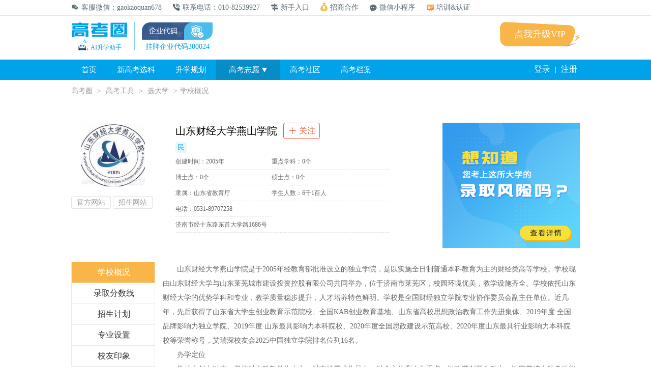

--- FILE ---
content_type: text/html; charset=utf-8
request_url: https://www.gaokaoq.com/college/view/id/1640.html
body_size: 12007
content:
<!DOCTYPE html>
<html>
<head>
    <meta http-equiv="Content-Type" content="text/html; charset=utf-8">
    <title>山东财经大学燕山学院_山东财经大学燕山学院介绍_山东财经大学燕山学院怎么样_山东财经大学燕山学院录取分数线-高考圈电脑版</title>

    <link rel="icon" type="image/x-icon" href="//static.gaokaoq.com/favicon/favicon.ico" />
    <link rel="shortcut icon" type="image/x-icon" href="//static.gaokaoq.com/favicon/favicon.ico" />
    <meta name="author" content="高考圈" />
    <meta http-equiv="X-UA-Compatible" content="IE=edge,chrome=1">
    <link rel="stylesheet" type="text/css" href="//static.gaokaoq.com/gk/css/iconfont3.css?v=2.1.52"/>
    <link rel="stylesheet" type="text/css" href="//static.gaokaoq.com/gk/css/public.css?v=1.4.1"  />
    <link rel="stylesheet" type="text/css" href="//static.gaokaoq.com/static/artDialog/ui-dialog.css" />
    
    <link href="//static.gaokaoq.com/gk/css/school_sur.css?v=1.0.0" rel="stylesheet" type="text/css" />
    <link href="//static.gaokaoq.com/gk/css/personal_center.css?v=1.2.1" rel="stylesheet" type="text/css" />

    <script type="text/javascript" src="//static.gaokaoq.com/static/jquery-1.11.3.min.js"></script>
    <script type="text/javascript" src="//static.gaokaoq.com/static/artDialog/dialog-plus.js"></script>
    <script type="text/javascript" src="//static.gaokaoq.com/gk/js/public.js?v=1.3.1"></script>
    <link rel="stylesheet" type="text/css" href="//static.gaokaoq.com/gk/css/newyear.css" />
    <script type="text/javascript">
        //baidu share
        window._bd_share_config={"common":{"bdSnsKey":{},"bdText":"","bdMini":"1","bdMiniList":false,"bdPic":"","bdStyle":"1","bdSize":"24"},"share":{}};with(document)0[(getElementsByTagName('head')[0]||body).appendChild(createElement('script')).src='//static.gaokaoq.com/gk/share/static/api/js/share.js?v=89860593.js?cdnversion='+~(-new Date()/36e5)];
    </script>
</head>

<body>
<!-- 春节秒杀活动 start -->
<!--<div class="newyear-float">
    <img src="http://static.gaokaoq.com/gk/images/newyear/wuyi.png" alt="">
</div>
<div class="newyearpop">
    <div class="newyearbox">
        <div class="newyear-close">
            <img src="http://static.gaokaoq.com/gk/images/newyear/closeicon.png" alt="">
        </div>
        <div class="newyearcont">
            <img class="introword" src="http://static.gaokaoq.com/gk/images/newyear/wuyi-introword.png" alt="">
            <img class="titleword" src="http://static.gaokaoq.com/gk/images/newyear/titleword.png" alt="">
            <div class="titlebox">
                <span class="order"></span>
                <span>4月29日-5月5日，每日10点开启秒杀活动</span>
                <span class="order"></span>
            </div>
            <div class="contbox">
                <p>原价<span class="yellow">6980</span>的专家服务，</p>
                <p>五一只需要<span class="red">3980</span>。每日两名，先到先得!</p>
            </div>
            <div class="yearbuybox">
                <a href="javascript:;" class="btnbox">手机扫码立即抢购</a>
                <img src="http://static.gaokaoq.com/gk/images/newyear/boult.png" alt="">
                <div class="ermbox"><img src="http://static.gaokaoq.com/gk/images/newyear/wuyi-seckill.png" alt=""></div>
            </div>
            <div class="tipbox">注：北京、上海、天津、深圳不参加此活动</div>
        </div>
    </div>
</div>
<script type="text/javascript">
    var index = "";
    if (index == 'Index/index') {
        $('.newyearpop').show()
        $('.newyear-float').hide()
    }

    $('.newyear-float').click(function(){
        $('.newyearpop').show()
        $('.newyear-float').hide()
    })
    $('.newyear-close').click(function(){
        $('.newyearpop').hide()
        $('.newyear-float').show()
    })
</script>-->
<!-- 春节秒杀活动 end -->
    <div class="head_bg">
    <div class="head-top">
        <div class="container clearfix">
            <ul class="site-nav-bd clearfix left">
                <li><img src="//static.gaokaoq.com/gk/images/public/icon-weixin.png" class="wxicon" alt="">客服微信：gaokaoquan678</li>
                <li><i class="icon icon-phone"></i>联系电话：010-82539927</li>
                <li class=""><a href="/about/help.html"><i class="icon icon-tree"></i>新手入口</a></li>
               <li><a href="http://zs.gaokaoq.com/" target="_blank"><i class="icon icon-money"></i>招商合作</a></li>
                <li class="parents-communicate">
                    <a href="javascript:;" target="_blank"><i class="iconfont icon-icon-qun-01" style="font-size: 14px;"></i>微信小程序</a>
                    <div class="parentsewm">
                        <img src="//static.gaokaoq.com/gk/images/public/parents-ewm.png?v=1.0.1" alt="">
                        <span>微信扫码进入小程序</span>
                    </div>
                </li>
                <li class="gotrainbox">
                    <a href="http://zs.gaokaoq.com/train" target="_blank">
                        <img src="//static.gaokaoq.com/gk/images/public/icon-train.png" alt="">
                        <span>培训&认证 </span>
                    </a>
                </li>
            </ul>

           <!--  <ul class="site-nav-bd clearfix right">
                <li class="marR0"><a href="/user/login/tobe/advisor.html" class="exit">大学生/导师入口</a></li>
            </ul> -->
        </div>
    </div>
    <div class="container">
        <div class="head-middle clearfix">
            <div class="about-logo">
<!--                北京问学科技有限公司-->
                <a href="/index.html" title="高考圈官网" class="logo"><img src="//static.gaokaoq.com/gk/images/public/logo.png" alt="高考圈" /></a>
                <div class="ai">
                    <img src="//static.gaokaoq.com/gk/images/public/robot.gif">
                    <span class="ai-word">AI升学助手</span>
                </div>
            </div>
            <span class="stock-code"><img src="//static.gaokaoq.com/gk/images/public/qydm.png"><a>挂牌企业代码300024</a></span>
                            <a href="/vip.html" class="sj-btn">点我升级VIP</a>
                    </div>
    </div>
    <div class="nav-bg">
        <div class="container clearfix">
            <div class="head nav clearfix">
                <ul>
                    <li class=""><a href="/index.html">首页</a></li>
                    <li class=""><a onclick="return vipAlert2('新高考选科')" href="/career.html">新高考选科</a></li>
                    <li class=""><a onclick="return vipAlert2('升学规划')" href="/zzzs.html">升学规划</a></li>
                                        <li class="this">
                        <a href="/service.html"><b class="head-word">高考志愿</b><span class="icon icon-sj"></span></a>
                        <div class="n_sec">
                            <ul>
                                <li><a href="/college/lists.html">找大学</a></li>
                                <li><a href="/major/index.html">查专业</a></li>
                                <li><a href="/job/index.html">看职业</a></li>
                                <li><a onclick="return vipAlert1('填志愿')" href="/volunteer_video/index.html">学课程</a></li>
                                <li><a onclick="return vipAlert1('填志愿')" href="/service.html">填志愿</a></li>
                            </ul>
                        </div>
                    </li>
<!--                    <li class=""><a href="/custom/onetoone.html">专家一对一</a></li>
-->                    <!--<li class="">
                        <a><b class="head-word">专家一对一</b><span class="icon icon-sj"></span></a>
                        <div class="n_sec">
                            <ul>
                                <li><a href="/custom/choicesubject.html" style="width:107px;">新高考选科指导</a></li>
                                <li><a href="/custom/zt51.html" style="width:100%;">高考志愿填报指导</a></li>
                            </ul>
                        </div>
                    </li>-->
<!--                    <li class=""><a href="/zwhzbx.html">合作办学</a></li>-->
                    <li class=""><a onclick="return vipAlert1('知识社区')" href="/baike.html">高考社区</a></li>
<!--               20201212 update by wjc 张溥-->
<!--                    <li class="">-->
<!--                        <a href="javascript:;"><b class="head-word">高考社区</b><span class="icon icon-sj"></span></a></a>-->
<!--                        <div class="n_sec">-->
<!--                            <ul>-->
<!--                                <li><a onclick="return vipAlert1('知识社区')" href="/baike.html">知识社区</a></li>-->
<!--                                <li><a href="/ask.html">问答社区</a></li>-->
<!--                                <li><a href="/advisor.html">学长学姐</a></li>-->
<!--                                <li><a onclick="return vipAlert1('高考专家')" href="/expert.html">高考专家</a></li>-->
<!--                                <li><a href="/article.html">高考攻略</a></li>-->
<!--                            </ul>-->
<!--                        </div>-->
<!--                    </li>-->
                    <li class=""><a onclick="return vipAlert9('高考档案')" href="/archives.html">高考档案</a></li>
                </ul>
            </div>
            <div id="userInfo">

            </div>
        </div>
    </div>
</div>
<!--头部结束-->

<div class="mask mask-confirm">
    <div class="popup">
        <div class="popup-header">系统通知</div>
        <div class="popup-box">
            <div class="alert-msg">
                <p class="font-color2">手机号换绑成功</p>
            </div>
            <p class="popupbtn-box">
                <button class="popup-btn2 confirm-no" type="button">取消</button>
                <button class="popup-btn2 confirm-yes" type="button">确定</button>
            </p>
        </div>
    </div>
</div>
<script>
    // 弹窗取消
    $('.confirm-no').click(function(){
        $(this).parents('.mask').hide();
        return false;
    })
    /**
    * m string 弹窗内容
    * n string 弹窗标题
    * btn array 包含按钮文字的的数组
    */
    function modalConfirm(m,n,btn,callback){
        n = n?n:'系统通知';
        m = m?m:'确定吗？';
        if(btn){
            if(btn[0]){
                $('.popup-btn2').eq(0).html(btn[0]);
            }else{
                $('.popup-btn2').eq(0).hide();
            }
            if(btn[1]){
                $('.popup-btn2').eq(1).html(btn[1]);
            }else{
                $('.popup-btn2').eq(1).hide();
            }

        }
        $('.mask-confirm .popup-header').html(n);
        $('.mask-confirm .alert-msg p').html(m);
        $('.mask-confirm').show();
        if(callback){
            callback();
        }
    }
</script>
    
    <div class="crumbs_bg">
        <div class="crumbs"><a href="/index.html">高考圈</a> <span>></span> <a onclick="return vipAlert1('高考工具')" href="/service.html">高考工具</a> <span>></span> <a href="/college/lists.html">选大学</a> <span>></span>学校概况</div>
    </div><!--面包屑-->


    <!--专业查询开始-->
    <div class="container">
        <div class="section">
            <div class="school_intro">
                <div class="school_msgs">
    <div class="badge_web">
        <div class="school_badge"><img src="//img.gaokaoq.com/college2/5948d14741f4a.jpg"/></div>
        <div class="school_web">
            <a target="_blank" href="http://ys.sdufe.edu.cn/" data="1640,山东财经大学燕山学院,college2/5948d14741f4a.jpg" class="cook">官方网站</a>
            <a target="_blank" href="http://zs.ys.sdufe.edu.cn/" title="招生网站">招生网站</a>
        </div>
    </div>
    <div class="school_infos">
        <div class="infos">
            <div class="pro_t">
                <div class="c_name" style="width: auto;">
                    山东财经大学燕山学院                    <span>
                        <a href="javascript:;" class="attent " data-type="college" data-id="1640" data-action="1"><i></i><span>关注</span></a>
                                            </span>
                </div>
            </div>
        </div>
                        <div class="new-college-tag">
                                                        <span class="colltagitem folk" title="民办">民</span>
                                            </div>

                <div class="attributes">
            <table width="80%" border="0" cellpadding="0" cellspacing="0">
                <tr>
                    <td width="45%">创建时间：2005年</td>
                    <td width="55%">重点学科：0个</td>
                </tr>
                <tr>
                    <td>博士点：0个</td>
                    <td>硕士点：0个</td>
                </tr>
                <tr>
                    <td>隶属：山东省教育厅</td>
                    <td>学生人数：6千1百人</td>
                </tr>
                 
                    <tr>
                        <td>电话：0531-89707258</td>
                    </tr>
                    <tr>
                        <td colspan="2">济南市经十东路东首大学路1686号</td>
                    </tr>
                                
            </table>
        </div>
    </div>
</div>
<div class="school_pics">
    <div class="school_pic"><a onclick="return vipAlert1('录取风险评估')" href="/chance.html?college=山东财经大学燕山学院" title="山东财经大学燕山学院校园风光"><img src="//static.gaokaoq.com/gk/images/public/chance-enter.jpg" /></a>
    </div>
</div>
<script src="//static.gaokaoq.com/static/jquery.cookie.js"></script>
<script>
    $(function(){
        $.get('/click/add/cid/2/id/1640.html');
        //关注和取消关注
        $(".attent").click(function () {
            var obj = $(this);
            follow(obj.data('type'), obj.data('id'), obj.attr('data-action'), function(){
                obj.find('span').text('已关注');
                obj.addClass('have');
                obj.attr('data-action', 0);
            }, function(){
                obj.find('span').text('关注');
                obj.removeClass('have');
                obj.attr('data-action', 1);
            });
        });

    });

    $('.intent').click(function(){
        var id = $(this).attr('val');
        if ($(this).hasClass('have')) {
            $.ajax({
                type: "GET",
                url: "/archives/checkstatus.html",
                dataType: "json",
                async: false,
                success: function(response) {
                    if (response.status != 1) {
                        modalAlert(response.msg);
                    } else {
                        $(this).find('span').text('意向报考');
                        $(this).removeClass('have');
                        delCollege(id);
                    }
                }
            });
        } else {
            $.ajax({
                type: "GET",
                url: "/archives/checkstatus.html",
                dataType: "json",
                async: false,
                success: function(response) {
                    if (response.status != 1) {
                        modalAlert(response.msg);
                    } else {
                        $(this).find('span').text('已加入意向');
                        $(this).addClass('have');
                        addCollege(id);
                    }
                }
            });
        }
    })

    function addCollege(){
        $.get('/archives/adduserintentioncollege/type/2/colleges/1640.html');
        window.location.reload();
    }
    function delCollege(){
        $.get('/archives/deluserintentioncollege/type/2/colleges/1640.html');
        window.location.reload();
    }
</script>

            </div>
            <div class="sur top_line">
                <table width="100%" border="0" cellpadding="0" cellspacing="0">
                    <tr>
                        <td valign="top">
                            <div class="lef">
    <div class="sur_lists">
        <div class="sur_list">
            <ul>
                <li class="this"><a href="/college/view/id/1640.html">学校概况</a></li>
                <li ><a href="/college/score/id/1640.html">录取分数线</a></li>
                <li ><a href="/college/plan/id/1640.html">招生计划</a></li>
                <li ><a href="/college/focusmajor/id/1640.html">专业设置</a></li>
                <li ><a href="/college/comment/id/1640.html">校友印象</a></li>
                <li ><a href="/college/guide/id/1640.html">招生章程</a></li>
            </ul>
        </div>
    </div>
</div>
                        </td>
                        <td align="left" valign="top">
                            <div class="sec">
                                <div class="sur_related">
                                    <div class="sur_content change-surcontent"><p style="text-indent: 2em;">山东财经大学燕山学院是于2005年经教育部批准设立的独立学院，是以实施全日制普通本科教育为主的财经类高等学校。学校现由山东财经大学与山东莱芜城市建设投资控股有限公司共同举办，位于济南市莱芜区，校园环境优美，教学设施齐全。学校依托山东财经大学的优势学科和专业，教学质量稳步提升，人才培养特色鲜明。学校是全国财经独立学院专业协作委员会副主任单位。近几年，先后获得了山东省大学生创业教育示范院校、全国KAB创业教育基地、山东省高校思想政治教育工作先进集体、2019年度·全国品牌影响力独立学院、2019年度·山东最具影响力本科院校、2020年度全国思政建设示范高校、2020年度山东最具行业影响力本科院校等荣誉称号，艾瑞深校友会2025中国独立学院排名位列16名。</p><p style="text-indent: 2em;">办学定位</p><p style="text-indent: 2em;">学校自创办以来，坚持以本科教学为中心，以市场需求为导向，以全方位育人为重点，以改革创新为动力，以完善综合服务功能为基础，以规范教学秩序、提高教育教学质量和办学水平为根本的办学指导思想，努力为地方和行业培养适应社会经济发展需要，具有创新精神、国际视野和良好发展潜质的应用型人才。</p><p style="text-indent: 2em;">学科专业</p><p style="text-indent: 2em;">学校依托山东财经大学的优势学科，专业设置以经济、管理学科为主，设有会计学院、金融学院、国际商学院、工商管理学院、数据科学与计算机学院、通识教育学院、马克思主义学院、创新创业教育学院等8个学院，下设会计学、财务管理、审计学、金融学、投资学、互联网金融、金融科技、国际经济与贸易、国际商务、商务英语、跨境电子商务、工商管理、市场营销、人力资源管理、旅游管理、健康服务与管理、信息管理与信息系统、计算机科学与技术、大数据管理与应用、人工智能、航空服务艺术与管理等21个本科专业，大数据与财务管理、金融科技应用、金融服务与管理、国际经济与贸易、跨境电子商务、导游、软件技术、嵌入式技术应用等8个专科专业。</p><p style="text-indent: 2em;">师资队伍</p><p style="text-indent: 2em;">学校拥有以山东财经大学兼任教师和燕山学院自有师资为主体的高水平师资队伍，教师职称结构、年龄结构合理，现有专职及聘用教师397人，全部具有硕士以上学位，具有副教授以上职称的教师占51%。</p><p style="text-indent: 2em;">教学特色</p><p style="text-indent: 2em;">学校实行“3+1”教学模式，前三年进行课堂教学，最后一年集中进行实训实习。学校重点培养学生专业基本能力、考研能力、考公能力、出国深造4种能力。搭建在线网上开放课程（MOOC），实行“课内课外、线上线下、校内校外、移动固定”互融互补的多样化混合教学模式。加强多课堂协同教学，在集中精力组织好传统第一课堂教学基础之上，充分地发挥好校内第二课堂（课外活动）、校外第三课堂（社会实践）、网络第四虚拟课堂的作用，为学生提供更多的参与公益活动、社会活动和文体活动的机会，开展形式多样的竞赛活动、科研活动，实现课外教学活动的学分化管理，提高学生的综合素质和能力。深入开展应用型人才培养模式的创新与探索，全面实施教育质量与教学改革工程，不断提高教学质量和办学水平。</p><p></p><p style="text-indent: 2em;">人才培养</p><p style="text-indent: 2em;">学校实行“专业化+、职业化+、国际化+”三位一体的多元人才培养模式，突出职业化教育和国际化教育两大办学特色。在培养宽口径、厚基础、精专业、强能力、重实践的应用型人才的基础上，拓宽学生的创新精神、创业意识、创新创业能力，形成独具燕山学院特色的核心竞争力。学校开办 “燕园拔尖人才强化班（未来学堂）”、“国际课程实验班”，形成可复制、可推广、具有示范效应的教学经验。学校与企业共建校企合作专业，以适应社会发展之需要，满足学生个性化之需求。</p><p style="text-indent: 2em;">学生管理</p><p style="text-indent: 2em;">学校在学生管理方面以服务学生为先，推行教书育人、管理育人、服务育人，实行全员育人、全方位育人、全过程育人，探索专业育人、文化育人、协同育人，致力于学生成长与成才。通过构建大学生思想政治教育工作五大体系，服务学生自身成长与全面发展，形成了以“123”工程为基础的思想政治教育体系、以“创青春”为龙头的创新创业竞赛体系、以“燕山调研”为核心的社会实践活动体系、以学业规划与职业生涯设计为重点的学生发展指导体系、以资助育人工程为抓手的基础保障体系。学校重点开展的燕山调研、燕园合唱节、书香燕山、燕园演说家四大品牌学生活动，培养学生全方位的能力。</p><p></p><p style="text-indent: 2em;">实践实习</p><p style="text-indent: 2em;">学校重视学生应用能力、实际操作能力和创新能力的培养，建立了由校内实验教学、校外专业实习和社会实践活动组成的“三位一体”的实践教学体系；完善了课程实验、专业实验、跨专业综合实验和校企联合实验的校内实验实训教学体系。适应学生实践能力培养的需要，学校专门建设了现代化综合性的实验教学中心；在校外建立了北京银行、山东省邮政储蓄银行、鲁视传媒集团公司、中国重汽集团公司、山东省企业信誉评级公司、山东高速集团、山东天普阳光集团公司、济南普联软件（济南）有限责任公司等几十个专业实习基地以及覆盖全省各地、市的社会实践活动基地。另外与山东天普阳光集团公司、济南普联软件（济南）有限责任公司分别设立了合作共建实验室。</p><p></p><p style="text-indent: 2em;">求职就业</p><p style="text-indent: 2em;">学校围绕“双向选择”的就业机制，积极与用人单位联系，定期举办各种招聘活动，采取走出去、请进来等措施，为毕业生提供就业信息，拓宽就业渠道。开展人才素质测评、个人形象设计和求职面试技巧等培训，提高毕业生就业求职的竞争力。近几年本科毕业生考研上线率在10%左右，毕业生就业率达到95%以上。</p><p><br/></p></div>
                                </div>
                            </div>
                        </td>
                    </tr>
                </table>
            </div>
        </div>
    </div>
    <!--主体结束-->
    <script>
        //最近浏览
        function name(){
            var array = [];
            var college = $('.cook').attr('data');
            if($.cookie('w_liulan')){
                array = $.cookie('w_liulan').split('*');
            }
            if(array.length == 5){
                array.splice(0,1);
            }
            if(jQuery.inArray(college, array) == -1){
                array[array.length] = college;
            }
            $.cookie('w_liulan', array.join('*'), {path:'/'});
        };
        name();
        if($(".sur_content").text()==''){
        	$(".sur_content").html('<p style="text-align:center; margin-top:100px;">该学校暂时还没有概况</p>');
        }


    </script>

    
        <!--底部开始-->
<div class="section">
    <div class="bottom_bg"> 
        <div class="bottom">
            <div class="cr_code">
                <ul>
                    <li>
                        <img src="//static.gaokaoq.com/static/images/qrcode_wx.jpg" title="微信公众号" alt="关注高考圈微信（vtstudy），与高考圈互动" />
                        <span>微信公众号</span>
                    </li>
                    <li>
                        <img src="//static.gaokaoq.com/static/images/qrcode_customer.jpg" title="微信客服" />
                        <span>微信客服</span>
                    </li>
                </ul>
            </div>
            <div class="b_msgs">
                <div class="b_msg">
                    <ul>
                        <li class="b_max"><a>简介</a></li>
                        <li><a href="/about/view/id/1.html">关于我们</a></li>
                        <li><a href="/about/view/id/2.html">品牌故事</a></li>
                        <li><a href="/about/view/id/5.html">常见问题</a></li>
                        <li><a href="/about/view/id/6.html">加入我们</a></li>
                        <li><a href="/feedback.html">意见反馈</a></li>
                        <li><a href="/about/help.html">使用流程</a></li>
                    </ul>
                </div>
                <div class="b_msg">
                    <ul>
                        <li class="b_max"><a>合作</a></li>
                       <li><a href="/zt/agent.html">招商加盟</a></li>
                        <li><a href="/about/view/id/1923.html">联系我们</a></li>
                    </ul>
                </div>
                <div class="b_msg">
                    <ul>
                        <li class="b_max"><a>高考工具</a></li>
                        <li><a href="/service.html">知识社区</a></li>
                        <li><a href="/service.html">志愿服务</a></li>
                    </ul>
                </div>
            </div>
        </div>
    </div>
    <div class="copyright" style="font-size: 14px">
        Copyright &copy; 2026 gaokaoq.com, All Rights Reserved 版权所有：北京问学科技有限公司<br /><div style="display: flex;align-items: center;justify-content: center;">
            <a style="line-height:20px;" href="http://beian.miit.gov.cn"><p style="display:inline-block; margin: 0px 0px 0px 5px; color:#939393;">京ICP备15013196号-1</p> &nbsp</a>
            <a href="http://www.beian.gov.cn/portal/registerSystemInfo?recordcode=11010802034371" style="text-decoration:none; display: flex;align-items: center;"><img src="//static.gaokaoq.com/gk/images/public/records.png
" style="float:left;width: 16px;"/><p style="float:left;margin: 0px 0px 0px 5px; color:#939393;">京公网安备 11010802034371号</p></a><a href=""><p style="display:inline-block; height:20px;line-height:20px;margin: 0px 0px 0px 5px; color:#939393;">增值电信业务经营许可证京B2-20191299</p></a>
        </div>
    </div>
</div><!--底部结束-->

<script>
    $(function(){
        //nav
        $(".head li").hover(function(){
            $(this).addClass('open');
        }, function(){
            $(this).removeClass('open');
        });

    
        //userInfo
        $.ajax({
            type: "GET",
            url: "/user/info.html?no_vip=1",
            async: false,
            success: function (html) {
                $("#userInfo").html(html);
                $("#log").on("click", function(){
                    isLoginCallback(function(){
                        window.location.reload();
                    }, showLogin);
                });
                $("#reg").on("click", function(){
                    isLoginCallback(function(){
                        window.location.reload();
                    }, showRegister);
                });
            }
        });
    });
    
</script>
<div style="display: none;">
            <script type="text/javascript">
            $(function(){
                var _hmt=_hmt||[];(function(){var hm=document.createElement("script");hm.src="https://hm.baidu.com/hm.js?fd9bf00761167d2e9689ba3d37779881";var s=document.getElementsByTagName("script")[0];s.parentNode.insertBefore(hm,s)})();
                //baidu push
                (function(){
                    var bp = document.createElement('script');
                    var curProtocol = window.location.protocol.split(':')[0];
                    if (curProtocol === 'https') {
                        bp.src = 'https://zz.bdstatic.com/linksubmit/push.js';
                    }
                    else {
                        bp.src = 'http://push.zhanzhang.baidu.com/push.js';
                    }
                    var s = document.getElementsByTagName("script")[0];
                    s.parentNode.insertBefore(bp, s);
                })();
            });
        </script>
    </div>
    
<div class="mask mask-alert">
    <div class="popup">
        <div class="popup-header">
            <span class="popup-title-header">系统通知</span>
        </div>
        <div class="popup-box">
            <div class="alert-msg">
                <p class="font-color2">手机号换绑成功</p>
            </div>
            <p class="popupbtn-box">
                <button class="popup-btn2 alert-no" type="button" style="display: none;">取消</button>
                <button class="popup-btn2 alert-yes" type="button"><a href="javascript:;">确定</a></button>
            </p>
        </div>
    </div>
</div>
<script>
    // 弹窗取消
    if($('.alert-no').length!=0){
        $('.mask-alert .alert-no').click(function(){
            $(this).parents('.mask').hide();
        })
    }

    $('.mask-alert .alert-yes').click(function(){
        $(this).parents('.mask').hide();
    });
    /***
     * m 弹窗内容
     * n 弹窗标题
     * x 值为1时:取消 确认按钮都存在；值为 2 时：
     * y 确认按钮的a链接的地址
     * k 为确认按钮的另外一个跳转地址
     */
    function modalAlert(m,n,x,y,z,k){
        m = m?m:'注意规范';
        n = n?n:'注意';
        y = y?y:'javascript:;';
        z = z?z:'';
        if(z){
            $('.alert-yes').addClass(z);
            $('.alert-no').addClass(z);
        }
        if(x==1){
            // 取消 确认按钮都存在
            $('.popupbtn-box').show();
            $('.alert-no').show();
            $('.alert-yes').addClass('otherhandel');
            $('.alert-yes').removeClass('loginout_popup_yes');
            pageGo = false;
            $('.mask-alert .popupbtn-box a').attr('href',y);
        }else if(x==2){
            // 取消 确认 都不存在
            $('.popupbtn-box').hide();
        }else if(x == 10){
            // 取消 确认按钮都存在，都可跳转
            $('.popupbtn-box').show();
            $('.alert-no').show();
            $('.alert-yes').addClass('otherhandel');
            $('.alert-yes').removeClass('loginout_popup_yes');
            $('.mask-alert .popupbtn-box .alert-yes a').text('是');
            $('.mask-alert .popupbtn-box .alert-yes a').attr('href',y);
            $('.mask-alert .popupbtn-box .alert-no').html('<a href="' +k+'">否</a>');
            $('.mask-alert .popupbtn-box').css({
                'justify-content': 'center',
                'display': 'flex',
                'flex-flow': 'row-reverse'
            })
        }else{
            $('.popupbtn-box').show();
            $('.alert-no').hide();
            $('.alert-yes').removeClass('otherhandel');
            $('.alert-yes').addClass('loginout_popup_yes');
            $('.mask-alert .popupbtn-box a').attr('href',y);
        }
        $('.mask-alert .popup-title-header').html(n);
        $('.mask-alert .font-color2').html(m);
        $('.mask-alert').show();
    }

</script>

<div class="mask mask-better-alert">
    <div class="popup">
        <div class="popup-header">
            <img src="//static.gaokaoq.com/gk/images/public/popup-icon.png" alt="">
            <span class="popup-title-header">系统通知</span>
        </div>
        <div class="popup-box">
            <div class="alert-msg">
                <p class="font-color4">手机号换绑成功</p>
            </div>
            <p class="popupbtn-box">
                <button class="popup-btn2 alert-no" type="button">取消</button>
                <button class="popup-btn2 plain-button alert-yes" type="button"><a href="javascript:;">确认</a></button>
            </p>
        </div>
    </div>
</div>
<script>
    // 弹窗取消
    if ($('.mask-better-alert .alert-no').length != 0) {
        $('.mask-better-alert .alert-no').click(function () {
            $(this).parents('.mask').hide();
        })
    }

    $('.mask-better-alert .alert-yes').click(function () {
        $(this).parents('.mask').hide();
    });
    /***
     * m 弹窗内容
     * n 弹窗标题
     * x 值为1时:取消 确认按钮都存在；值为 2 时：
     * y 确认按钮的a链接的地址
     * text1 取消按钮的文字
     * text2 确认按钮的文字
     */
    function modalBetterAlert(m, n, x, y, text1, text2, z) {
        m = m ? m : '注意规范';
        n = n ? n : '注意';
        y = y ? y : 'javascript:;';
        z = z ? z : '';
        if (z) {
            $('.mask-better-alert .alert-yes').addClass(z);
            $('.mask-better-alert .alert-no').addClass(z);
        }
        if (x == 1) {
            // 取消 确认按钮都存在
            $('.mask-better-alert .popupbtn-box').show();
            $('.mask-better-alert .alert-no').show();
            $('.mask-better-alert .alert-yes').addClass('otherhandel');
            $('.mask-better-alert .alert-yes').removeClass('loginout_popup_yes');
            pageGo = false;
            $('.mask-better-alert .popupbtn-box a').attr('href', y);
        } else if (x == 2) {
            // 取消 确认 都不存在
            $('.popupbtn-box').hide();
        } else {
            $('.popupbtn-box').show();
            $('.alert-no').hide();
            $('.alert-yes').removeClass('otherhandel');
            $('.alert-yes').addClass('loginout_popup_yes');
            $('.mask-better-alert .popupbtn-box a').attr('href', y);
        }
        $('.mask-better-alert .popup-title-header').html(n);
        $('.mask-better-alert .font-color4').html(m);
        $('.mask-better-alert .alert-no').html(text1);
        $('.mask-better-alert .alert-yes a').html(text2);
        $('.mask-better-alert').show();
    }
</script>
    <div id="alert_vip2" class="mask mask-vip" style="display: none;">
        <div class="popup">
            <div class="popup-header">
                <span class="popup-title-header">
                    系统通知
                </span>
                <span class="popup-cancel">×</span>
            </div>
            <div class="popup-box">
                <div class="vipword">
                    <p class="font-color2">
                        <!-- 权限不足，该功能需要开通xxxvip后才可以使用 -->
                        您还不是VIP，开通升学VIP后可使用<span id="alert_vip2_text"></span>模块功能
                    </p>
                </div>
                <a href="/vip.html" class="popupvipbtn popupvipbtn1">没有实体卡，前往购买vip</a>
                <a href="/user_center/bindvip.html" class="popupvipbtn popupvipbtn2">已有实体卡，前往绑定vip</a>
            </div>
        </div>
    </div>
    <div id="alert_vip1" class="mask mask-vip" style="display: none;">
        <div class="popup">
            <div class="popup-header">
                <span class="popup-title-header">
                    系统通知
                </span>
                <span class="popup-cancel">×</span>
            </div>
            <div class="popup-box">
                <div class="vipword">
                    <p class="font-color2">
                        <!-- 权限不足，该功能需要开通xxxvip后才可以使用 -->
                        您还不是VIP，开通志愿VIP后可使用<span id="alert_vip1_text"></span>模块功能
                    </p>
                </div>
                <a href="/vip.html?vid=1" class="popupvipbtn popupvipbtn1">没有实体卡，前往购买vip</a>
                <a href="/user_center/bindvip.html" class="popupvipbtn popupvipbtn2">已有实体卡，前往绑定vip</a>
            </div>
        </div>
    </div>
    <div id="alert_vip10" class="mask mask-vip" style="display: none;">
                <div class="popup">
            <div class="popup-header">
                <span class="popup-title-header">
                    系统通知
                </span>
                <span class="popup-cancel">×</span>
            </div>
            <div class="popup-box">
                <div class="vipword">
                    <p class="font-color2">
                        <!-- 权限不足，该功能需要开通xxxvip后才可以使用 -->
                        您当前身份为：<b>普通用户</b>，您还不是VIP， 开通升学VIP后可使用，可以使用<span id="alert_vip9_text"></span>模块功能
                    </p>
                </div>
                <a href="/vip.html" class="popupvipbtn popupvipbtn1">没有实体卡，前往购买vip</a>
                <a href="/user_center/bindvip.html" class="popupvipbtn popupvipbtn2">已有实体卡，前往绑定vip</a>
            </div>
        </div>
    </div>
    <div id="alert_vip9" class="mask mask-vip" style="display: none;">
                <div class="popup">
            <div class="popup-header">
                <span class="popup-title-header">
                    系统通知
                </span>
                <span class="popup-cancel">×</span>
            </div>
            <div class="popup-box">
                <div class="vipword">
                    <p class="font-color2">
                        <!-- 权限不足，该功能需要开通xxxvip后才可以使用 -->
                        您当前身份为：<b>普通用户</b>， 非高考圈升学管家高端定制服务卡用户，绑定高端定制服务卡后，可以使用<span id="alert_vip9_text"></span>模块功能
                    </p>
                </div>
                <a href="/custom/zt51.html" class="popupvipbtn popupvipbtn2">前往了解高端定制服务</a>
            </div>
        </div>
    </div>
    <script type="text/javascript">
        function vipAlert1(str){
            //高考季 临时判断
            return true;
                    }

        function vipAlert2(str){
            //高考季 临时判断
            return true;
                                }

        function vipAlert9(str){
                    }

        // vip弹窗取消
        $('.popup-cancel').click(function(){
            $(this).parents('.mask').hide();
        });
    </script>
    <script>
        $(function () {
            $.getJSON("/chat/checkupdated.html", function(json) {
                if (json.status == '2000') {
                    modalAlert(json.msg,'温馨提示',0,"/archives/info.html");
                }
            });
            $.getJSON("/chat/checkfirst.html", function(json) {
                if (json.status == '2000') {
                    modalAlert(json.msg,'温馨提示',0,"/archives/info.html");
                }
            });
        })
    </script>
</body>
</html>

--- FILE ---
content_type: text/html; charset=utf-8
request_url: https://www.gaokaoq.com/user/info.html?no_vip=1
body_size: 128
content:
    <div class="login_reg">
        <a href="/user/login.html">登录</a> |
        <a href="/user/register.html">注册</a>
    </div>


--- FILE ---
content_type: text/css
request_url: https://static.gaokaoq.com/gk/css/iconfont3.css?v=2.1.52
body_size: 4294
content:
@font-face {
  font-family: "iconfont"; /* Project id 181125 */
  src: url('iconfont.eot?t=1648002687023'); /* IE9 */
  src: url('iconfont.eot?t=1648002687023#iefix') format('embedded-opentype'), /* IE6-IE8 */
       url('iconfont.woff2?t=1648002687023') format('woff2'),
       url('iconfont.woff?t=1648002687023') format('woff'),
       url('iconfont.ttf?t=1648002687023') format('truetype'),
       url('iconfont.svg?t=1648002687023#iconfont') format('svg');
}

.iconfont {
  font-family: "iconfont" !important;
  font-size: 16px;
  font-style: normal;
  -webkit-font-smoothing: antialiased;
  -moz-osx-font-smoothing: grayscale;
}

.icon-tiqianpi:before {
  content: "\e7c1";
}

.icon-icon-tqp:before {
  content: "\e7c0";
}

.icon-icon-yunvip-01:before {
  content: "\e7bf";
}

.icon-icon-yivip-01:before {
  content: "\e7be";
}

.icon-icon-xuevip-01:before {
  content: "\e7bd";
}

.icon-icon-qun-01:before {
  content: "\e7bc";
}

.icon-icon-kaovip-01:before {
  content: "\e7bb";
}

.icon-icon-znxxx-:before {
  content: "\e7b5";
}

.icon-icon-gxcx-:before {
  content: "\e7b6";
}

.icon-icon-lqfxpg-:before {
  content: "\e7b7";
}

.icon-icon-zycx-:before {
  content: "\e7b8";
}

.icon-icon-skfsx-:before {
  content: "\e7b9";
}

.icon-icon-mnzytb-:before {
  content: "\e7ba";
}

.icon-icon-tishi-012:before {
  content: "\e7b4";
}

.icon-icon-tishi-011:before {
  content: "\e7b3";
}

.icon-icon-tianjia1-01-01:before {
  content: "\e7b2";
}

.icon-icon-tianjia1-01:before {
  content: "\e7b0";
}

.icon-icon-tianjia-2-01:before {
  content: "\e7b1";
}

.icon-icon-xuanzhongfang-01:before {
  content: "\e7ae";
}

.icon-icon-xuanzhong-01:before {
  content: "\e7af";
}

.icon-icon-xinxi-01:before {
  content: "\e7ab";
}

.icon-icon-zhiyuan-01:before {
  content: "\e7ac";
}

.icon-icon-tishi-01:before {
  content: "\e7ad";
}

.icon-icon-report-01:before {
  content: "\e7a8";
}

.icon-icon-shouye-01:before {
  content: "\e7a9";
}

.icon-icon-xiaoxi-01:before {
  content: "\e7aa";
}

.icon-icon-gaovip-01:before {
  content: "\e7a7";
}

.icon-icon-star-gai-01:before {
  content: "\e7a6";
}

.icon-icon-star-:before {
  content: "\e7a5";
}

.icon-icon-wancheng-01:before {
  content: "\e7a3";
}

.icon-icon-weiwancheng-01:before {
  content: "\e7a4";
}

.icon-icon-fwjd-01-01:before {
  content: "\e7a2";
}

.icon-icon-VIP-01:before {
  content: "\e79e";
}

.icon-icon-fwjd-01:before {
  content: "\e79f";
}

.icon-icon-light-01:before {
  content: "\e7a1";
}

.icon-icon-jt-left-:before {
  content: "\e79c";
}

.icon-icon-jt-right-:before {
  content: "\e79d";
}

.icon-icon-sousuo:before {
  content: "\e79b";
}

.icon-icon-weici-:before {
  content: "\e79a";
}

.icon-icon-zongfen-:before {
  content: "\e799";
}

.icon-xuexiao2:before {
  content: "\e797";
}

.icon-nianji:before {
  content: "\e796";
}

.icon-icon-xl-:before {
  content: "\e795";
}

.icon-icon-sl-:before {
  content: "\e794";
}

.icon-icon-buxihuan-:before {
  content: "\e793";
}

.icon-icon-bkj-:before {
  content: "\e78f";
}

.icon-icon-kj-:before {
  content: "\e790";
}

.icon-icon-kj-wap-:before {
  content: "\e791";
}

.icon-icon-bkj-wap-:before {
  content: "\e792";
}

.icon-icon-gb-:before {
  content: "\e78d";
}

.icon-icon-xuanzhong-:before {
  content: "\e78b";
}

.icon-icon-shanchu-:before {
  content: "\e78a";
}

.icon-icon-pianhao-:before {
  content: "\e789";
}

.icon-icon-guanzhu-:before {
  content: "\e784";
}

.icon-icon-nan-:before {
  content: "\e785";
}

.icon-icon-nv-:before {
  content: "\e786";
}

.icon-icon-zan-:before {
  content: "\e787";
}

.icon-icon-VIP-:before {
  content: "\e788";
}

.icon-icon-xls-:before {
  content: "\e781";
}

.icon-icon-tc-:before {
  content: "\e782";
}

.icon-icon-sls-:before {
  content: "\e783";
}

.icon-icon-ydyks-:before {
  content: "\e77f";
}

.icon-icon-grxx-:before {
  content: "\e780";
}

.icon-icon-dqts-:before {
  content: "\e77b";
}

.icon-icon-zj-:before {
  content: "\e77c";
}

.icon-icon-bkxx-:before {
  content: "\e77d";
}

.icon-icon-qz-:before {
  content: "\e77e";
}

.icon-icon-qian-:before {
  content: "\e779";
}

.icon-icon-hou-:before {
  content: "\e77a";
}

.icon-icon-sf:before {
  content: "\e778";
}

.icon-icon-sxgh-:before {
  content: "\e775";
}

.icon-icon-xgk-:before {
  content: "\e776";
}

.icon-icon-xg-:before {
  content: "\e777";
}

.icon-qq-:before {
  content: "\e771";
}

.icon-icon-card-:before {
  content: "\e772";
}

.icon-weibo-:before {
  content: "\e773";
}

.icon-icon-weixin-:before {
  content: "\e774";
}

.icon-icon-mima-:before {
  content: "\e76f";
}

.icon-icon-sj-:before {
  content: "\e770";
}

.icon-xtts:before {
  content: "\e76e";
}

.icon-icon-xz-:before {
  content: "\e76d";
}

.icon-icon-xing-:before {
  content: "\e76c";
}

.icon-icon-px:before {
  content: "\e767";
}

.icon-icon-hd:before {
  content: "\e768";
}

.icon-icon-js:before {
  content: "\e769";
}

.icon-icon-fw:before {
  content: "\e76a";
}

.icon-icon-pp:before {
  content: "\e76b";
}

.icon-icon-jt-xiangxia:before {
  content: "\e766";
}

.icon-icon-jt-xiangshang:before {
  content: "\e765";
}

.icon-saas-icon-vipjiao-:before {
  content: "\e763";
}

.icon-gaoxiaofenshuxiann:before {
  content: "\e764";
}

.icon-monizhiyuantianbaohei:before {
  content: "\e761";
}

.icon-monizhiyuantianbao2:before {
  content: "\e762";
}

.icon-monizhiyuantianbao2-copy:before {
  content: "\ebd4";
}

.icon-monizhiyuantianbaomian:before {
  content: "\e75f";
}

.icon-monizhiyuantianbaoxian:before {
  content: "\e760";
}

.icon-huiyi:before {
  content: "\e75e";
}

.icon-jishu:before {
  content: "\e75d";
}

.icon-wuli:before {
  content: "\e752";
}

.icon-zhengzhi1:before {
  content: "\e753";
}

.icon-yingyu:before {
  content: "\e755";
}

.icon-shengwu:before {
  content: "\e756";
}

.icon-shuxue:before {
  content: "\e757";
}

.icon-huaxue:before {
  content: "\e758";
}

.icon-dili:before {
  content: "\e75a";
}

.icon-yuwen:before {
  content: "\e75b";
}

.icon-lishi:before {
  content: "\e75c";
}

.icon-xiazai1:before {
  content: "\e741";
}

.icon-zhuanye:before {
  content: "\e742";
}

.icon-xueke:before {
  content: "\e743";
}

.icon-zhiye:before {
  content: "\e744";
}

.icon-xuekefuwu:before {
  content: "\e746";
}

.icon-fanhuidingbu:before {
  content: "\e747";
}

.icon-baogaobianhao:before {
  content: "\e748";
}

.icon-shijian:before {
  content: "\e749";
}

.icon-xingming:before {
  content: "\e74a";
}

.icon-shentitiaojian:before {
  content: "\e74b";
}

.icon-gerenyiyuan:before {
  content: "\e74c";
}

.icon-jiatingtiaojian:before {
  content: "\e74d";
}

.icon-jibenxinxi:before {
  content: "\e74e";
}

.icon-gerennengli:before {
  content: "\e74f";
}

.icon-youjiantou:before {
  content: "\e750";
}

.icon-zhiye1:before {
  content: "\e751";
}

.icon-left:before {
  content: "\e73f";
}

.icon-zuoyou1:before {
  content: "\e740";
}

.icon-shouji11:before {
  content: "\e73e";
}

.icon-yuechi:before {
  content: "\e798";
}

.icon-zhanghu1:before {
  content: "\e73a";
}

.icon-mima3:before {
  content: "\e73b";
}

.icon-yanzhengma3:before {
  content: "\e73c";
}

.icon-zhuanyefenshuxianchaxun:before {
  content: "\e739";
}

.icon-yi:before {
  content: "\e738";
}

.icon-kefu:before {
  content: "\e735";
}

.icon-changyonglogo33:before {
  content: "\e736";
}

.icon-bangding:before {
  content: "\e737";
}

.icon-weixin2:before {
  content: "\e732";
}

.icon-1fanhuidingbu:before {
  content: "\e733";
}

.icon-dianhua11:before {
  content: "\e734";
}

.icon-zhi:before {
  content: "\e72e";
}

.icon-sheng:before {
  content: "\e72f";
}

.icon-xin1:before {
  content: "\e730";
}

.icon-zi:before {
  content: "\e731";
}

.icon-monizhiyuantianbao1:before {
  content: "\e72c";
}

.icon-zhiyuandingzhibaogao1:before {
  content: "\e72d";
}

.icon-gaoxiaochaxun3:before {
  content: "\e729";
}

.icon-tongweicikaoshengquxiang1:before {
  content: "\e72a";
}

.icon-tongfenkaoshengquxiang1:before {
  content: "\e72b";
}

.icon-huodongzhongxin:before {
  content: "\e6e9";
}

.icon-msnui-home-inverse:before {
  content: "\e6ea";
}

.icon-bangzhuwenhao2:before {
  content: "\e7c7";
}

.icon-yanzhengma2:before {
  content: "\e6ec";
}

.icon-ai-weixin:before {
  content: "\e6ee";
}

.icon-dianhua1:before {
  content: "\e6ef";
}

.icon-jilu1:before {
  content: "\e6f0";
}

.icon-duihao:before {
  content: "\e6f1";
}

.icon-yanzhengma1:before {
  content: "\e6f2";
}

.icon-mima1:before {
  content: "\e6f3";
}

.icon-dianhua-1:before {
  content: "\e6f4";
}

.icon-qq2:before {
  content: "\e6f5";
}

.icon-xiaoren:before {
  content: "\e6f6";
}

.icon-shouji1:before {
  content: "\e78c";
}

.icon-quedingshengxuelujing:before {
  content: "\e6f8";
}

.icon-shixianmubiaoguocheng:before {
  content: "\e6f9";
}

.icon-jinrulixiangdaxue:before {
  content: "\e6fa";
}

.icon-shengxuelujingfenxi:before {
  content: "\e6fc";
}

.icon-icon-test:before {
  content: "\e6fd";
}

.icon-icon-test1:before {
  content: "\e6fe";
}

.icon-icon-test2:before {
  content: "\e6ff";
}

.icon-icon-test3:before {
  content: "\e700";
}

.icon-icon-test4:before {
  content: "\e701";
}

.icon-zhuanyexiangqing-wenke:before {
  content: "\e702";
}

.icon-zhuanyexiangqing-like:before {
  content: "\e703";
}

.icon-zhanghu:before {
  content: "\e704";
}

.icon-mima2:before {
  content: "\e705";
}

.icon-luqufengxianpinggu:before {
  content: "\e706";
}

.icon-daxuepaiming1:before {
  content: "\e707";
}

.icon-ceheshizhuanye:before {
  content: "\e708";
}

.icon-zhiyexinxiku:before {
  content: "\e709";
}

.icon-zhuanyechaxun2:before {
  content: "\e70b";
}

.icon-zhinengxuanxuexiao:before {
  content: "\e70c";
}

.icon-zhiyexinggeceshi:before {
  content: "\e70d";
}

.icon-xuexifenggeceping2:before {
  content: "\e70e";
}

.icon-shengxuetujingfenxibaogao1:before {
  content: "\e70f";
}

.icon-zhiyejiazhiguanceping:before {
  content: "\e710";
}

.icon-zhiyexingquceping:before {
  content: "\e711";
}

.icon-qingxuguanliceyan:before {
  content: "\e712";
}

.icon-xinlitiaojieceyan:before {
  content: "\e713";
}

.icon-shengxuetujingzhinan2:before {
  content: "\e714";
}

.icon-zizhaogonglve:before {
  content: "\e715";
}

.icon-genjukemuxuanzhuanye1:before {
  content: "\e716";
}

.icon-zhiyenengliceping:before {
  content: "\e717";
}

.icon-xingaokaoxuankebaogao1:before {
  content: "\e718";
}

.icon-genjuzhuanyexuankemu2:before {
  content: "\e719";
}

.icon-zizhaohuodongshuju1:before {
  content: "\e71a";
}

.icon-zizhaoyuanxiaoxianbao:before {
  content: "\e71b";
}

.icon-zizhaoxiaokecheng:before {
  content: "\e71c";
}

.icon-yifenyiduanbiao:before {
  content: "\e71d";
}

.icon-shengkongfenshuxian1:before {
  content: "\e71e";
}

.icon-zizhaoshujufenxi1:before {
  content: "\e71f";
}

.icon-zhuanyefenshuxian1:before {
  content: "\e720";
}

.icon-zhuanyepaihangbang1:before {
  content: "\e721";
}

.icon-gaoxiaofenshuxian1:before {
  content: "\e722";
}

.icon-zhuanyezhiyetong2:before {
  content: "\e723";
}

.icon-zhuanyechaxun11:before {
  content: "\e724";
}

.icon-zhuanyezhiyetong11:before {
  content: "\e725";
}

.icon-tansuoweilaizhiye:before {
  content: "\e726";
}

.icon-zhiyexinggeceshi1:before {
  content: "\e727";
}

.icon-liaojiedaxuezhuanye:before {
  content: "\e728";
}

.icon-qiyerongyu:before {
  content: "\e6e6";
}

.icon-srzy:before {
  content: "\e6e8";
}

.icon-dingwei:before {
  content: "\e6d0";
}

.icon-qq1:before {
  content: "\e7a0";
}

.icon-iconyuanxiao:before {
  content: "\e6d1";
}

.icon-gonglve:before {
  content: "\e6d2";
}

.icon-dingwei1:before {
  content: "\e6d3";
}

.icon-dianhua2:before {
  content: "\e6d4";
}

.icon-admissionsicon:before {
  content: "\e6d5";
}

.icon-dianhua:before {
  content: "\e6d7";
}

.icon-peixun1:before {
  content: "\e6d8";
}

.icon-jinjian1:before {
  content: "\e6d9";
}

.icon-baoming:before {
  content: "\e6da";
}

.icon-chaxun1:before {
  content: "\e6dc";
}

.icon-zhaosheng1:before {
  content: "\e6dd";
}

.icon-empty:before {
  content: "\e6de";
}

.icon-fenxipinggu:before {
  content: "\e6df";
}

.icon-dingdangenzong:before {
  content: "\e6e0";
}

.icon-xin:before {
  content: "\e80d";
}

.icon-zizhaoyuanxiaodingwei:before {
  content: "\e6e1";
}

.icon-zizhuyuanxiaoxianbao:before {
  content: "\e6e2";
}

.icon-zizhaohuodongshuju:before {
  content: "\e6e3";
}

.icon-zizhaoxiaoketang:before {
  content: "\e6e4";
}

.icon-zizhaoshujufenxi:before {
  content: "\e6e5";
}

.icon-jingdiantese:before {
  content: "\e6ce";
}

.icon-leixing:before {
  content: "\e6cf";
}

.icon-lingdang:before {
  content: "\e6fb";
}

.icon-zhaoshengshi:before {
  content: "\e6cd";
}

.icon-yanzhengma:before {
  content: "\e6cc";
}

.icon-zhanshi:before {
  content: "\e6bb";
}

.icon-liucheng:before {
  content: "\e6be";
}

.icon-iconfontqiandai:before {
  content: "\e6bf";
}

.icon-xuexiao1:before {
  content: "\e6c0";
}

.icon-pinpai:before {
  content: "\e6c1";
}

.icon-shuangren:before {
  content: "\e6c2";
}

.icon-youhui:before {
  content: "\e6c4";
}

.icon-zhengshu1:before {
  content: "\e6c5";
}

.icon-tisheng1:before {
  content: "\e6c6";
}

.icon-cailiao:before {
  content: "\e73d";
}

.icon-zhubaozhongbiao:before {
  content: "\e6c7";
}

.icon-tongguo:before {
  content: "\e6c8";
}

.icon-yewu:before {
  content: "\e78e";
}

.icon-dazhuanhuan:before {
  content: "\e6c9";
}

.icon-wenzhuanhuan:before {
  content: "\e6ca";
}

.icon-biaoji:before {
  content: "\e6cb";
}

.icon-zhiyuantianbaozixun:before {
  content: "\e6ba";
}

.icon-mojingyanjing:before {
  content: "\e6b6";
}

.icon-qudao:before {
  content: "\e6b7";
}

.icon-rule:before {
  content: "\e6b8";
}

.icon-guihuajihua:before {
  content: "\e6b9";
}

.icon-baogaoting:before {
  content: "\e6b2";
}

.icon-fengge:before {
  content: "\e6b3";
}

.icon-xinli:before {
  content: "\e6ed";
}

.icon-zn:before {
  content: "\e6b4";
}

.icon-wenzhang:before {
  content: "\e6b5";
}

.icon-saasV:before {
  content: "\e6b1";
}

.icon-xingbie:before {
  content: "\e6b0";
}

.icon-yifenyiduan:before {
  content: "\e6ae";
}

.icon-zhiyuantianbaokechengS:before {
  content: "\e6af";
}

.icon-compass:before {
  content: "\e6aa";
}

.icon-lujingfenxi:before {
  content: "\e6ab";
}

.icon-baogao:before {
  content: "\e6ac";
}

.icon-genjuzhuanyexuankemu:before {
  content: "\e6ad";
}

.icon-zhiyuantianbaokecheng:before {
  content: "\e6a8";
}

.icon-school2:before {
  content: "\e6a7";
}

.icon-zuixingaokaoquanlogozhuanhuan:before {
  content: "\e698";
}

.icon-shengxuetujingzhinan:before {
  content: "\e699";
}

.icon-genjuzhuanyexuankemu1:before {
  content: "\e69b";
}

.icon-xingaokaoxuankebaogao:before {
  content: "\e69c";
}

.icon-mingxiaotiku:before {
  content: "\e69e";
}

.icon-zhishidianjingjiang:before {
  content: "\e6a0";
}

.icon-genjukemuxuanzhuanye:before {
  content: "\e6a1";
}

.icon-shengxuetujingzhinan1:before {
  content: "\e6a3";
}

.icon-shengxuetujingfenxi:before {
  content: "\e6a4";
}

.icon-xuexifenggeceping1:before {
  content: "\e6a5";
}

.icon-mingshiketang:before {
  content: "\e6a6";
}

.icon-fenggeshezhi:before {
  content: "\e68e";
}

.icon-fenxi:before {
  content: "\e690";
}

.icon-uec-gene:before {
  content: "\e745";
}

.icon-tiyu02:before {
  content: "\e683";
}

.icon-dujia2:before {
  content: "\e684";
}

.icon-bi:before {
  content: "\e685";
}

.icon-4:before {
  content: "\e687";
}

.icon-zhidao:before {
  content: "\e688";
}

.icon-zonghe:before {
  content: "\e689";
}

.icon-fenkejian:before {
  content: "\e68a";
}

.icon-weilaigongyingqingkuang:before {
  content: "\e70a";
}

.icon-wufenglianjie:before {
  content: "\e68b";
}

.icon-paimai:before {
  content: "\e68c";
}

.icon-junren:before {
  content: "\e68d";
}

.icon-72:before {
  content: "\e69f";
}

.icon-liaojiegengduo:before {
  content: "\e6bd";
}

.icon-chuan:before {
  content: "\e7cb";
}

.icon-miaozhun:before {
  content: "\e68f";
}

.icon-zhaosheng:before {
  content: "\e69d";
}

.icon-xiangshangjiantouarrowup:before {
  content: "\e691";
}

.icon-xiangshangjiantouarrowup1:before {
  content: "\e692";
}

.icon-shengxuetujingfenxibaogao:before {
  content: "\e693";
}

.icon-shengxuelujingzhinan:before {
  content: "\e695";
}

.icon-xinlijiaolvceping1:before {
  content: "\e696";
}

.icon-xuexifenggeceping:before {
  content: "\e697";
}

.icon-boshimao2:before {
  content: "\e674";
}

.icon-laoshi:before {
  content: "\e677";
}

.icon-dilifangshi:before {
  content: "\e6db";
}

.icon-iconfontbiaozhunmoban02:before {
  content: "\e675";
}

.icon-tuijian1:before {
  content: "\e676";
}

.icon-school:before {
  content: "\e759";
}

.icon-sheji:before {
  content: "\e678";
}

.icon-lilun:before {
  content: "\e679";
}

.icon-qizi:before {
  content: "\e6eb";
}

.icon-zhuanjia:before {
  content: "\e67a";
}

.icon-iconfont-jishu:before {
  content: "\e67b";
}

.icon-yishupeixun:before {
  content: "\e67c";
}

.icon-juxingkaobei:before {
  content: "\e67d";
}

.icon-gongan:before {
  content: "\e67e";
}

.icon-yingshixiuxi:before {
  content: "\e67f";
}

.icon-yishusheji:before {
  content: "\e680";
}

.icon-huodongcehua:before {
  content: "\e681";
}

.icon-yiwen1:before {
  content: "\e682";
}

.icon-tuijian:before {
  content: "\e673";
}

.icon-chaxun:before {
  content: "\e66d";
}

.icon-boshimao1:before {
  content: "\e66e";
}

.icon-tianxie:before {
  content: "\e671";
}

.icon-xuexiao:before {
  content: "\e672";
}

.icon-dianzan:before {
  content: "\ebd1";
}

.icon-zhuanyepaihangbang:before {
  content: "\e66b";
}

.icon-uptop:before {
  content: "\e6e7";
}

.icon-gaokaogonglve:before {
  content: "\e66a";
}

.icon-peixun:before {
  content: "\e669";
}

.icon-zaixiankefu:before {
  content: "\e62a";
}

.icon-gupiaozhang-copy:before {
  content: "\e626";
}

.icon-tanhao:before {
  content: "\e668";
}

.icon-tisheng:before {
  content: "\e60e";
}

.icon-xiugai:before {
  content: "\e6d6";
}

.icon-jilu:before {
  content: "\e60f";
}

.icon-iconfontweiketang:before {
  content: "\e612";
}

.icon-caiwuguanli:before {
  content: "\e624";
}

.icon-liulan:before {
  content: "\e665";
}

.icon-fangzi-copy:before {
  content: "\e613";
}

.icon-xiajiantou:before {
  content: "\e615";
}

.icon-b1tuding:before {
  content: "\e6c3";
}

.icon-tiku:before {
  content: "\e616";
}

.icon-yonghuzhongxinwodeyiyuanyungou:before {
  content: "\e666";
}

.icon-wenda:before {
  content: "\e625";
}

.icon-gaokao:before {
  content: "\e667";
}

.icon-zhiyetong:before {
  content: "\e664";
}

.icon-sousuo:before {
  content: "\e686";
}

.icon-dingdan:before {
  content: "\e6bc";
}

.icon-iconfontxuexiaoguanli:before {
  content: "\e660";
}

.icon-anquan:before {
  content: "\e661";
}

.icon-iconfontjilufuzhi:before {
  content: "\e641";
}

.icon-geren:before {
  content: "\e60d";
}

.icon-icons64x6415:before {
  content: "\e663";
}

.icon-fuwu:before {
  content: "\e6a2";
}

.icon-tianxie1:before {
  content: "\e609";
}

.icon-gaoxiaofenshuxian:before {
  content: "\e65b";
}

.icon-zhuanyefenshuxian:before {
  content: "\e65d";
}

.icon-zhiyeqingxiangceshi:before {
  content: "\e65e";
}

.icon-shengkongfenshuxian:before {
  content: "\e65f";
}

.icon-jiantouxia-copy:before {
  content: "\e66c";
}

.icon-shequwenda:before {
  content: "\e658";
}

.icon-zhiyuantianbaojiangzuo:before {
  content: "\e659";
}

.icon-zhiyuantianbaoxiliekecheng:before {
  content: "\e65a";
}

.icon-boshimao:before {
  content: "\e657";
}

.icon-genjufenshuxuandaxuen:before {
  content: "\e654";
}

.icon-genjufenshuxuandaxues:before {
  content: "\e655";
}

.icon-youxiang:before {
  content: "\e622";
}

.icon-shouji:before {
  content: "\e623";
}

.icon-yonghuming1:before {
  content: "\e653";
}

.icon-shengfenchengshi:before {
  content: "\e611";
}

.icon-guanbi:before {
  content: "\e614";
}

.icon-01:before {
  content: "\e621";
}

.icon-duigou:before {
  content: "\e65c";
}

.icon-weixin1:before {
  content: "\e608";
}

.icon-pingtai:before {
  content: "\e853";
}

.icon-pingtai1:before {
  content: "\e69a";
}

.icon-shuju:before {
  content: "\e60b";
}

.icon-guihuashezhi:before {
  content: "\e754";
}

.icon-zhengshu:before {
  content: "\e652";
}

.icon-zhengshuguanli:before {
  content: "\e6a9";
}

.icon-06:before {
  content: "\e656";
}

.icon-sousuo-sousuo:before {
  content: "\e662";
}

.icon-gaoxiaochaxun2:before {
  content: "\e602";
}

.icon-zhuanyechaxun1:before {
  content: "\e604";
}

.icon-fenshuxianchaxun1:before {
  content: "\e605";
}

.icon-tongweicikaoshengquxiang:before {
  content: "\e606";
}

.icon-zhuanyezhiyetong1:before {
  content: "\e607";
}

.icon-jieda:before {
  content: "\e629";
}

.icon-tongfenkaoshengquxian:before {
  content: "\e643";
}

.icon-tongfenkaoshengquxian1:before {
  content: "\e651";
}

.icon-genjufenshuxuandaxue-hover:before {
  content: "\e64b";
}

.icon-genjufenshuxuandaxue:before {
  content: "\e64c";
}

.icon-luqugaishuaiceshi:before {
  content: "\e64e";
}

.icon-luqugaishuaiceshi-hover:before {
  content: "\e64f";
}

.icon-gaoxiaochaxun1:before {
  content: "\e650";
}

.icon-zhuanyechaxun-hover:before {
  content: "\e62b";
}

.icon-gaoxiaochaxun:before {
  content: "\e62c";
}

.icon-fenshuxianchaxun:before {
  content: "\e62d";
}

.icon-gaoxiaochaxun-hover:before {
  content: "\e62e";
}

.icon-fenshuxianchaxun-hover:before {
  content: "\e62f";
}

.icon-zhuanyechaxun:before {
  content: "\e630";
}

.icon-tongfenkaoshengquxiang:before {
  content: "\e631";
}

.icon-tongfenkaoshengquxiang-hover:before {
  content: "\e632";
}

.icon-zhuanyezhiyetong:before {
  content: "\e633";
}

.icon-zhuanyezhiyetong-hover:before {
  content: "\e634";
}

.icon-zhuanyecepingbaogao-hover:before {
  content: "\e635";
}

.icon-mbti-hover:before {
  content: "\e636";
}

.icon-fuduzhishuceshi-hover:before {
  content: "\e637";
}

.icon-fuduzhishuceshi:before {
  content: "\e638";
}

.icon-zhuanyecepingbaogao:before {
  content: "\e639";
}

.icon-monizhiyuantianbao:before {
  content: "\e63a";
}

.icon-wenlifenke-hover:before {
  content: "\e63b";
}

.icon-wenlifenken:before {
  content: "\e63c";
}

.icon-monizhiyuantianbao-hover:before {
  content: "\e63d";
}

.icon-xinlijiaolvceping:before {
  content: "\e63e";
}

.icon-xinlijiaolvceping-hover:before {
  content: "\e63f";
}

.icon-zhiyuandingzhibaogao-hover:before {
  content: "\e640";
}

.icon-zhiyuandingzhibaogao:before {
  content: "\e642";
}

.icon-shuangrenzhiyuan:before {
  content: "\e644";
}

.icon-zhiyechaxun-hover:before {
  content: "\e645";
}

.icon-shuangrenzhiyuan-hover:before {
  content: "\e646";
}

.icon-zhiyechaxun:before {
  content: "\e647";
}

.icon-daxuepaiming:before {
  content: "\e648";
}

.icon-daxuepaiming-hover:before {
  content: "\e649";
}

.icon-mbti:before {
  content: "\e64a";
}

.icon-xuanzhuanye:before {
  content: "\e61a";
}

.icon-tianzhiyuan:before {
  content: "\e61b";
}

.icon-xuanxuexiao:before {
  content: "\e61f";
}

.icon-vip1:before {
  content: "\e620";
}

.icon-qq:before {
  content: "\e628";
}

.icon-weixin:before {
  content: "\e6f7";
}

.icon-mima:before {
  content: "\e61e";
}

.icon-yonghuming:before {
  content: "\e61c";
}

.icon-zhizhang3:before {
  content: "\e64d";
}

.icon-xinlang-copy:before {
  content: "\e61d";
}

.icon-gao:before {
  content: "\e617";
}

.icon-kao:before {
  content: "\e618";
}

.icon-quan:before {
  content: "\e619";
}

.icon-rank:before {
  content: "\e610";
}

.icon-icon22:before {
  content: "\e627";
}

.icon-90:before {
  content: "\e60a";
}

.icon-lishi1-copy:before {
  content: "\ebd3";
}

.icon-abc1153313easyiconnet:before {
  content: "\e60c";
}

.icon-weibiaoti1:before {
  content: "\e600";
}

.icon-zhengzhi:before {
  content: "\e66f";
}

.icon-lishi1:before {
  content: "\e670";
}

.icon-ihealth-icon-huaxue:before {
  content: "\e603";
}

.icon-diqiu:before {
  content: "\e694";
}

.icon-diqiu-copy:before {
  content: "\ebd2";
}

.icon-xiazai:before {
  content: "\e7f0";
}

.icon-downFlash:before {
  content: "\e601";
}


.icon{background:url(http://static.gaokaoq.com/gk/images/video/sprit.png) no-repeat; margin-bottom:4px; display: inline-block; vertical-align: middle; margin-right:5px;}
.gimg-qq1{background-position:-1px -1px; width:13px; height:14px;}
.icon-phone{background-position:-2px -19px; width:14px; height:14px;}
.icon-tree{background-position:-2px -36px; width:14px; height:14px;}
.icon-money{background-position:-2px -56px; width:14px; height:17px;}
.icon-eye{background-position:-1px -98px; width:14px; height:14px;}
.icon-computer{background-position:-2px -117px; width:23px; height:17px; }
.icon-book{background-position:-3px -157px; width:13px; height:13px;}
.icon-warn{background-position:-3px -174px; width:16px; height:14px;margin-bottom:0;}
.icon-method{background-position:-3px -139px; width:14px; height:14px; }
.icon-yq{background-position:-2px -189px; width:10px; height:10px; margin-left:0px;}
.icon-calendar{background-position:-21px -43px; width:16px; height:16px; cursor:pointer; vertical-align:middle; margin-bottom: 0;}
.icon-jia{background-position:-20px -21px; width:16px; height:16px; cursor:pointer;}
.icon-jian{background-position:-20px -1px; width:16px; height:16px; cursor:pointer;}
.icon-sj{background-position:-3px -76px; width:10px; height:8px; margin-left: 5px; cursor:pointer; margin-right:0; float:left; margin-top:16px; _margin-top:0px; margin-bottom:0;}
.icon-bf{background-position:-19px -60px; width:21px; height:21px; margin-right:5px;}
#pay .icon-90{color:#13b3f0; margin-right:5px; font-size:13px;}
.icon-rank{margin-right:5px;}
.icon-book1{background-position:-24px -89px; width:10px; height:13px;}
.icon-art{background:url(http://static.gaokaoq.com/gk/images/public/big_icon.png) no-repeat 0 -38px; display:inline-block; width:35px; height:18px; position:absolute; top:-8px; right:2px; margin-left:-17px;}
.icon-below-arrowdown{background:url(http://static.gaokaoq.com/gk/images/service/show.png) 0 0; display:inline-block; width:16px; height:16px; vertical-align: middle; margin-left:10px; margin-bottom: 2px; transition:transform 0.5s;}
.icon-below-arrowup{transform: rotate(180deg);}
.icon-up-arrow{background:url(http://static.gaokaoq.com/gk/images/public/warn.png) no-repeat -9px -80px; display:inline-block; width:11px; height:6px;}
.icon-below-down{background:url(http://static.gaokaoq.com/gk/images/public/warn.png) 0 -80px no-repeat; width:9px; height:5px; display:inline-block; position:absolute;top:10px; right:5px;}
.icon-new{display:inline-block; background:url(http://static.gaokaoq.com/gk/images/public/warn.png) no-repeat 0px -163px; width:24px; height:26px; position:absolute; top: -8px; right: 22px;}


--- FILE ---
content_type: text/css
request_url: https://static.gaokaoq.com/gk/css/public.css?v=1.4.1
body_size: 19940
content:
@charset "utf-8";
/*公共样式配置*/
body{ margin:0; padding:0; font-size:14px;line-height:24px; font-family:"Microsoft YaHei","Arial Narrow"; background-color: #fff;}
form,ul,li,p,h1,h2,h3,h4,h5,h6{margin:0;padding:0;}
/*input,select{font-size:14px;line-height:16px;}*/
input {border: 1px solid #ccc; background-color: #fff; height: 22px; line-height: 22px; padding:4px; font-family:"Microsoft YaHei","Arial Narrow";}
select {border: 1px solid #ccc; background-color: #fff; height: 30px; line-height: 30px; padding:4px; font-family:"Microsoft YaHei","Arial Narrow";}
img{border:0;}
ul,ul li{list-style-type:none; padding:0; margin:0;}
h2{font-size:16px;}
h3{font-size:14px;}
h4{font-size:14px;font-weight:normal;text-align:center;overflow:hidden;}
h4 a{width:100%;height:100%;display:block;}
a{color:#9e9e9e;text-decoration:none;}
a:hover{ color:#35abe9; text-decoration:none;}
.hide{display: none!important;}
.clear{font-size:0;line-height:0;height:0;clear:both;overflow: hidden;display: block;}
.b{font-weight:bold;}
.no_br{white-space: nowrap;}
.red{color:#FF0000!important;}
.fc_red{ color:#ec3701 !important;}
.blue{color:#09f!important;}
.gray{color:#666!important;}
.green{color:#390!important;}
.orange{color:#F60!important;}
.purple{color:#60c!important;}
.f12{ font-size:12px!important;}
.f14{ font-size:14px!important;}
.f16{ font-size:16px!important;}
.f18{ font-size:18px!important;}
.f20{ font-size:20px!important;}
.f24{ font-size:24px!important;}
.marR0{
    margin-right: 0!important;
}
.marT10{
    margin-top:10px!important;
}
.marT20{
    margin-top:20px!important;
}
.clearfix:after{content:"";display:block;height:0;line-height:0;clear:both;visibility:hidden;overflow:hidden;}
.clearfix{zoom:1;}
.center{
    text-align: center!important;
}


/*字体蓝色开始*/
.link{
    color:#00a2e9!important;
}
/*字体蓝色结束*/
button{cursor:pointer;}
/*input{cursor:pointer;}*/

/*input框的placeholder*/
input::-webkit-input-placeholder { /* WebKit browsers*/ 
    color:#999;
    font-size:14px;
}
input:-moz-placeholder {  /* Mozilla Firefox 4 to 18*/ 
    color:#999;
    font-size:14px;
}
input::-moz-placeholder {  /* Mozilla Firefox 19+*/ 
    color:#999;
    font-size:14px;
}
input:-ms-input-placeholder { /* Internet Explorer 10+*/ 
    color:#999;
    font-size:14px;
}
.top_line{ border-top:1px solid #e4e4e4; padding-top:0; margin-top:0;}
.top15{ padding-top:15px;}

/*结构*/
.container{ width:1000px; padding:0px; margin:0; margin:auto; clear:both;}
.container-box{width:1000px; padding:0px;  margin:50px auto 0; clear:both;}
.section{ clear:both; padding-top:30px;}
.service-section.section{
    padding-top:60px;
}
.sec{clear:both;}
.lef{ _clear:both; float:left;}
.rght{ clear:both; float:right;}
/*标题父层*/
.sec-box{padding-bottom: 16px; margin-bottom: 20px; border-bottom: 2px solid #e1e1e1;}

/*间距*/
.marB30{margin-bottom:30px;}
.per_main .marB10,.marB10{margin-bottom:10px;}
/*幻灯*/
.slide01,.slide02,.slide03{ width:100%; height:360px; text-align:center; background:url(../images/subject/slide01.jpg) center top no-repeat; }
.slide02{ background:url(../images/subject/slide02.jpg) center top no-repeat; }
.slide03{ background:url(../images/subject/slide03.jpg) center top no-repeat; }
.slide01 img,.slide02 img,.slide03 img{ width:100%;}

.slide_bg{ position:relative;}
.slide{ position:absolute; left:50%; margin-left:-155px; top:320px;}
.slide ul li{ float:left; margin-left:5px;}
.slide ul li a{ width:100px; height:4px; background-color:#999; display:block; text-indent:-9999px;}
.slide ul li.this a{ width:100px; height:5px; background-color:#fff;}

.shares{ width:210px; height:95px; background:url(../images/index/share.png) no-repeat; position:absolute; left:50%; top:35px; margin-left:220px; padding:205px 0 0 70px; z-index: 200;}
.shares a{ color:#444; margin-right:10px; width:60px; height:35px; padding-top:45px; display:block; float:left;}
.shares a:hover{color:#000;}

/*按钮样式01*/
.btns01{cursor:pointer;}
.btns01 a{ text-align:center; float:left; color:#FFF; width:94px; height:36px; line-height:36px; display:block; background-color:#35abe9;
-moz-border-radius: 3px;      /* Gecko browsers */
-webkit-border-radius: 3px;   /* Webkit browsers */
border-radius:3px;            /* W3C syntax */}
.btns01 a:hover{ background-color:#1793d5; color:#FFF;
-moz-border-radius: 3px;      /* Gecko browsers */
-webkit-border-radius: 3px;   /* Webkit browsers */
border-radius:3px;            /* W3C syntax */}
.rate-tip{
    padding: 2px 5px;
    background: #d8534c;
    color: #fff;
    border-radius: 3px;
    display: inline-block;
    line-height: initial;
}
/*按钮样式02*/

.btns02{position:relative;cursor:pointer}
.btns02 a{ text-align:center; float:left; color:#FFF; width:116px; height:36px; line-height:36px; display:block; background-color:#eb562e;
-moz-border-radius: 5px;      /* Gecko browsers */
-webkit-border-radius: 5px;   /* Webkit browsers */
border-radius:5px;            /* W3C syntax */ font-size:18px;}
.btns02 span{position:absolute;top:209px;left:0;_left:-100px;_display:none;}
.btns02 a:hover{ background-color:#ea4820; color:#FFF;
-moz-border-radius: 5px;      /* Gecko browsers */
-webkit-border-radius: 5px;   /* Webkit browsers */
border-radius:5px;            /* W3C syntax */}

/*按钮样式03*/
.btns03 a{ text-align:center; float:left; color:#FFF; width:90px; height:26px; line-height:26px; display:block; background-color:#35abe9; ;border-radius: 5px; 
-moz-border-radius: 5px;      /* Gecko browsers */
-webkit-border-radius: 5px;   /* Webkit browsers */
border-radius:5px;            /* W3C syntax */ font-size:14px;}
.btns03 a:hover{ background-color:#f9b548; border-radius: 5px; color:#FFF; 
-moz-border-radius: 5px;      /* Gecko browsers */
-webkit-border-radius: 5px;   /* Webkit browsers */
border-radius:5px;            /* W3C syntax */}

/*按钮样式04*/
.btns04 a{ text-align:center; color:#FFF; width:130px; height:38px; line-height:38px; display:block; background-color:#F9B548; ;border-radius: 5px; 
-moz-border-radius: 5px;      /* Gecko browsers */
-webkit-border-radius: 5px;   /* Webkit browsers */
border-radius:5px;            /* W3C syntax */ 
font-size:14px;}
.btns04 a:hover{ background-color:#f89E0A; border-radius: 5px; color:#FFF; 
-moz-border-radius: 5px;      /* Gecko browsers */
-webkit-border-radius: 5px;   /* Webkit browsers */
border-radius:5px;            /* W3C syntax */}
.handle .btns02 a{width: 94px; height: 36px; line-height:36px; font-size:16px;}

/*按钮样式改版新*/
.btn-com{background:#00a2e9; border-radius:3px; -webkit-border-radius:3px; -moz-border-radius:3px; border:none; color:#fff; 
width:100%; height:38px; line-height: 38px; font-size:16px; padding:0; margin-top:10px; display: inline-block; text-align: center;
behavior: url(ie-css3.htc);
cursor: pointer;
}
.btn-com:hover{background-color: #1793d5;
    color: #FFF;
    -moz-border-radius: 3px;
    -webkit-border-radius: 3px;
    border-radius: 3px;
    cursor: pointer;
    behavior: url(ie-css3.htc);
    }
.btn-yellow{background:#f9b548;}
.btn-yellow:hover{background:#e09e34;}
.btn-orange{background:#ff7519; width:290px; margin:0 auto; }
.btn-orange:hover{background:#df6412;}

/*按钮样式05*/
.mbti_btns,.func_btns,.pay_btns,.next_btns{text-align:center; padding-left: 420px; position:relative; z-index:1000;}
.mbti_btns a,.func_btns a,.pay_btns a,.next_btns a{ margin:0 30px 0 0; width:240px; height:40px; line-height:40px; font-size:18px;
-moz-border-radius: 5px;      /* Gecko browsers */
-webkit-border-radius: 5px;   /* Webkit browsers */
border-radius:5px;            /* W3C syntax */}
.func_btns{ padding-left:380px;}
.func_btns a{ margin:0;}
.pay_btns{ padding-left:0;}
.pay_btns a{ float:left; margin-left:70px; width:auto; padding:0 15px; }
.pay_btns span,.mbti_btns span,.next_btns span{ font-size:14px; background-color:#F90; color:#FFF; float:right; margin:-25px 0 0 5px; width:80px; height:20px; line-height:18px; padding:0 5px; display:block;-moz-border-radius: 5px;      /* Gecko browsers */
-webkit-border-radius: 5px;   /* Webkit browsers */
border-radius:5px;            /* W3C syntax */}
.next_btns{ padding-left:380px;}
.mbti_btns span{ float:none; margin:-50px 0 0 155px;}

/*仿a*/
.a-label{
    color: #666!important;
    line-height: 30px!important;

}
.a-label:hover{
    color:#00a2e9!important;
    text-decoration: underline;
}

/*广告*/
.ad01{ clear:both; width:100%; height:260px; margin:auto; text-align:center; background:url(../images/subject/01.jpg) center top no-repeat; }
.ad02{ clear:both; width:1000px; height:190px; margin:auto; text-align:center;}

/*标题*/
.title{ border-left:6px solid #00a2e9; height:24px; line-height:24px; margin-top:5px 0; text-indent:20px; color:#333; font-size:24px; text-align:left;}
.title.min{ font-size:20px;}
.more{ float:right; padding-right:0px;}
.more.min{ font-size:12px;}
.title-word{font-size:18px; font-weight: normal; height:42px; line-height: 42px;}


/*面包屑*/
.crumbs_bg{ width:100%; height:30px; background-color:#f6f6f6; overflow:hidden; margin:0 auto 10px;}
.crumbs{ width:1000px; margin:auto; height:30px; line-height:30px; color:#999; background-color:#f6f6f6; text-indent:15px;}
.crumbs a{ color:#999; height:30px; line-height:30px; overflow:hidden;}
.crumbs a:hover{ color:#666;}
.crumbs span{ padding:0 5px;}

/*新手指南*/
.novice_guide ul li{ width:184px; float:left;}
.novice_guide ul li.padd{ width:20px; height:400px;}
.step_num{ background:url(../images/public/next.png) left no-repeat; width:184px; height:36px; line-height:36px; border-bottom:3px dotted #fff; color:#61b1e2; font-size:16px; text-align:center;}
.step_no{ background:none;}
.step_msgs{ height:45px; padding:5px 4px 15px 4px; color:#999; font-size:12px;}
.step_pic{ text-align:center; padding-bottom:15px;}
.step_pic img{ border:0;}
.step_specific{ width:134px; padding:110px 0px 0px 50px; height:162px; color:#61b1e2; background:url(../images/index/guide.png) top; background-repeat:no-repeat; background-color:#eff8ff;}
.step_specific a{color: #61b1e2;}
.s01{ background-position:0 0;}
.s02{ background-position:-184px 0;}
.s03{ background-position:-368px 0;}
.s04{ background-position:-552px 0;}
.s05{ background-position:-736px 0;}

/*底部*/
.bottom_bg,.copyright{ clear:both; width:100%; background-color:#107aae; padding:45px 0px 20px 0px; border-top:17px #95d1eb solid; overflow:hidden; color:#FFF; font-size:20px; border-bottom:1px solid #429bc5;}
.copyright{ color:#FFF; text-align:center; border-top:1px solid #086493;padding:20px 0px 45px 0px; font-size:16px; line-height:28px;}
.bottom_bg a{ color:#FFF;}
.bottom{ width:1000px; margin:auto;}
.cr_code{ float:left; width:374px; padding-left:4px;}
.cr_code ul li{ float:left; padding:0px 20px 0px 30px;}
.cr_code ul li span{ clear:left; display:block; line-height:50px; text-align:center;}
.cr_code ul li img{ width:120px; height:120px; padding:0px; border:8px solid #FFF;}
.b_msgs{ float:left; width:370px; padding-left:250px;}
.b_msg{ float:left; padding:0px 25px; _padding:0px 3px 0px 16px; }
.b_msg ul li{ clear:both; float:left; font-size:14px; line-height:28px;}
.b_msg ul li a{ padding:0px 5px; display:block;
border-radius: 2px; 
-moz-border-radius: 2px;      /* Gecko browsers */
-webkit-border-radius: 2px;   /* Webkit browsers */
border-radius:2px;            /* W3C syntax */
 }
.b_msg ul li a:hover{ display:block; background-color:#b4dff1; padding:0px 5px; color:#107aae;
border-radius: 2px; 
-moz-border-radius: 2px;      /* Gecko browsers */
-webkit-border-radius: 2px;   /* Webkit browsers */
border-radius:2px;            /* W3C syntax */
}
.b_msg ul li.b_max{ padding-bottom:12px;}
.b_msg ul li.b_max a{font-size:18px; }

/*录入我的成绩弹窗*/
.my_g_bg{ position:relative; background-color:rgba(0,0,0,0.3);}
.my_grades{ position:absolute; left:50%; top:20px; margin-left:-310px; width:600px; padding:15px; background-color:#fff;}
.my_g{ background-color:#eee; padding:10px 10px;}
.my_t{ border:0px; color:#FFF; width:76px; height:32px; line-height:32px; display:block; background-color:#35abe9;
-moz-border-radius: 3px;      /* Gecko browsers */
-webkit-border-radius: 3px;   /* Webkit browsers */
border-radius:3px;            /* W3C syntax */}
.my_g input{ font-size:16px; border:0; height:30px; line-height: 22px; color:#999; border:1px solid e6e6e6; border-radius: 3px;
-moz-border-radius: 3px;      /* Gecko browsers */
-webkit-border-radius: 3px;   /* Webkit browsers */
border-radius:3px;            /* W3C syntax */}
.my_g input.my_t{ color:#FFF; text-indent:0;}
.my_list{ border-top:1px solid #e9e9e9; border-right:1px solid #e9e9e9; margin:15px 0;}
.my_list td{ border-left:1px solid #e9e9e9; border-bottom:1px solid #e9e9e9; height:36px; line-height:36px;}
.my_list td.delete{cursor:pointer;}
.my_list input{ background-color:#d9edf7; color:#3a87ad; border:0px; border:1px solid #bce8f1; padding:3px 8px; border-radius: 3px; 
-moz-border-radius: 3px;      /* Gecko browsers */
-webkit-border-radius: 3px;   /* Webkit browsers */
border-radius:3px;            /* W3C syntax */}
.no_list{ background-color:#d9edf7; width:600px; height:50px; line-height:50px; text-align:center; border:1px solid #bce8f1; color:#3a87ad; border-radius: 4px; 
-moz-border-radius: 4px;      /* Gecko browsers */
-webkit-border-radius: 4px;   /* Webkit browsers */
border-radius:4px;            /* W3C syntax */}

/*分页*/
.page_main{padding-top:30px; overflow:hidden;}
.record{ float:left; padding-right:12px; height:32px; line-height:32px;}
.record span{ padding-right:6px;}
.pages{ text-align:center;}
.pages .page_total{
    color: #666;
    margin:0 8px;
}
.pages a{ color:#666; border:1px solid #ddd; padding:1px 9px; display:inline-block; margin-right:5px;}
.pages a:hover{background-color:#00a2ea; border:1px solid #00a2ea;  color:#fff; padding:1px 9px; text-decoration:none;}
.pages .this{ background-color:#00a2ea;}
.pages a.this{ color:#FFF; display:block; border:1px solid #00a2ea;}
.pages a.first{ border:1px solid #ccc; font-size:14px;}
.pages a:hover.first{ color:#fff; text-decoration:none; display:inline-block; border:1px solid #00a2ea;}
.pages a.last{ font-size:14px; font-weight:bold;}
.pages span.current{ color:#fff; border:1px solid #ddd; padding:1px 9px; display:inline-block; margin-right:5px;background-color:#00a2ea;}

/*专业查询、高校查询之搜索*/
.search_ins{ margin:24px 0; font-size:20px; color:#222; font-weight:bold; _display:inline;position:relative;}
.search_ins input{ border:0; border:1px solid #60badf; height:36px; line-height:36px; width:630px; margin-right:6px; text-indent:2px; color:#999;
 -moz-border-radius: 5px;      /* Gecko browsers */
-webkit-border-radius: 5px;   /* Webkit browsers */
border-radius:5px;            /* W3C syntax */}
.search_ins input.s_btn{ font-family:"Microsoft YaHei","Arial Narrow"; border:0; border:1px solid #00a2ea; width:110px; height:40px; line-height: 32px; color:#FFF; font-size:20px; background-color:#00a2ea;
-moz-border-radius: 5px;      /* Gecko browsers */
-webkit-border-radius: 5px;   /* Webkit browsers */
border-radius:5px;            /* W3C syntax */}
.fill_in a{-moz-border-radius: 5px;      /* Gecko browsers */
-webkit-border-radius: 5px;   /* Webkit browsers */
border-radius:5px;            /* W3C syntax */}
.fill_in a,.fill_in a:hover{ width:120px; height:40px; line-height:40px; display:block; background-color:#f9b548; color:#FFF; border-bottom:2px solid #e49e2c; font-size:16px; text-align:center; letter-spacing:1px;}
.fill_in a:hover{ background-color:#e49e2c; border-bottom:2px solid #cd821b;}

/*关注*/
.c_name,.e_name{ font-size:20px; font-size:20px;}
.c_name{
    display: flex;
    align-items: center;
}
.c_name span{
    display: flex;
    align-items: center;
}
.c_name a,.e_name a{ color:#222;}
.c_name span a,.c_name span a:hover,.e_name span a,.e_name span a:hover{ cursor:pointer;margin-left:10px; color:#fff; font-size:12px; border-radius: 2px;
-moz-border-radius: 2px;      /* Gecko browsers */
-webkit-border-radius: 2px;   /* Webkit browsers */
border-radius:2px;            /* W3C syntax */}
.c_name span a,.e_name span a{ /* position:absolute; */height:20px; line-height:20px; width:40px; text-align:center;  top:6px;display: inline-block;flex-shrink: 0;}
.c_name span a.follow{top:3px;_top:0;}
.e_name{ font-size:24px; clear:both; float:left; height:40px; display:block; padding-right:20px;}
.c_name .change-c_name-span{
    font-size:16px;
    color:#999;
    margin-left:70px;
}

/* 关注2.0 start */
.c_name span a{
    width: auto;
    display: flex;
    align-items: center;
    justify-content: center;
    padding: 0 8px;
    box-sizing: border-box;
    height: 32px;
    border-radius: 4px;
    font-size: 16px;
    line-height: 16px;
    font-weight: 400;
}
.c_name span a.attent{
    margin-left: 12px;
    border: 1px solid #EB562F;
    color: #EB562F;
}
.c_name span a i{
    width: 18px;
    height: 18px;
    flex-shrink: 0;
    margin-right: 4px;
}
.c_name span a.attent i{
    background: url(//static.gaokaoq.com/gk/images/attention/icon-gz.png) no-repeat center center;
    background-size: 100% 100%;
}
.c_name span a.attent:hover{
    color: #EB562F;
    font-size: 16px;
}
.c_name span a.attent.have:hover{
    color: #FFFFFF;
    font-size: 16px;
}
.c_name span a.attent.have{
    background: #EB562F;
    color: #FFFFFF;
}
.c_name span a.attent.have i{
    background: url(//static.gaokaoq.com/gk/images/attention/icon-ygz.png) no-repeat center center;
    background-size: 100% 100%;
}
/* 意向报考 */
.c_name span a.intent{
    margin-left: 10px;
    border: 1px solid #1EC39C;
    color: #1EC39C;
}
.c_name span a.intent i{
    background: url(//static.gaokaoq.com/gk/images/attention/icon-yxbk.png) no-repeat center center;
    background-size: 100% 100%;
}
.c_name span a.intent:hover{
    color: #1EC39C;
    font-size: 16px;
}
.c_name span a.intent.have:hover{
    color: #FFFFFF;
    font-size: 16px;
}
.c_name span a.intent.have{
    background: #1EC39C;
    color: #FFFFFF;
}
.c_name span a.intent.have i{
    background: url(//static.gaokaoq.com/gk/images/attention/icon-yjryx.png) no-repeat center center;
    background-size: 100% 100%;
}
.colleges_list .c_name span a{
    height: 24px;
    font-size: 12px;
}
.colleges_list .c_name span a.attent:hover, .colleges_list .c_name span a.intent:hover{
    font-size: 12px;
}
.colleges_list .c_name span a i{
    width: 14px;
    height: 14px;
}
/* 关注2.0 end */

/*院校列表*/
.colleges_list{ border-top:3px solid #60badf; margin-top:20px;}
.colleges_list.change-colleges_list{border-top:0}
.colleges_list ul li{ border-bottom:1px solid #e4e4e4; padding:20px 0; height:130px; width:1000px; overflow:hidden;}
.colleges_list.change-colleges_list ul li{
   border-top:3px solid #60badf;
}
.colleges_list.change-colleges_list ul li{
    height:auto;
}
.colleges_list ul li:hover{ background-color:#f3fbfe;}

.colleges_pic{ float:left; padding-right:30px; height:130px;}
.colleges_pic img{ border:0; width:120px; height:120px;}
.colleges_msg{ float:left; width:487px; height:130px; position:relative;}

.c_msgs{ padding:10px 0; color:#666;}
.c_msgs span{ padding-right:15px; }
.c_labels{ padding-bottom:28px; text-align:center;}
.c_labels span{ cursor:pointer;color:#fff; width:38px; height:32px; line-height:32px; text-align:center; display:block; float:left; margin-right:6px; background:url(../images/public/tag.png) no-repeat; font-size:12px; }
.contrast_btns{ float:left; _float:none; padding-top:40px; position:relative;}
.contrast_btns .col_b{ color:#666; position:relative; margin-left:15px; width:104px; background-color:#fff;height:34px; line-height:34px; border:1px solid #ccc;}
.contrast_btns a{ margin-left:20px; }
.contrast_btns .col_s{position:relative; margin-left:15px; width:104px; height:34px; line-height: 34px;}
.contrast_btns .c_select {
    position: absolute;
    left: 10px;
    top: 50%;
    transform: translateY(-50%);
    line-height: 25px;
}
.contrast_btns .change-select{
    position: absolute;
    right:6px;
    top:0;
    font-size:16px;
}
.col_b span,.col_s span{display: inline-block; padding-left:20px;}
.btns01 .col_b:hover,.btns01 .col_s:hover,.btns01 .col_s{ background:#F9b548; color:#FFF; border:1px solid #F9b548;}
.c_select{ width:20px; height:20px; position:absolute; left:-95px; top:12px;}
/*修改录取风险结果页部分*/
.btns01 .change-col_b{
    position:relative; 
    margin-left:15px; 
    width:130px; 
    background-color:#fff;
    height:34px; 
    line-height:34px; 
    background:#f9b548; 
    color:#FFF; 
    border:1px solid #F9b548;
}
.btns01 .change-col_b:hover{
    background:#f9b548;
    color:#FFF; 
    border:1px solid #F9b548; 
}
.container.change-container-report{
    display:none;
}
/*检索*/
.retrieve{ width:968px; padding:5px 15px 0px 15px; height:auto; border:1px solid #e4e4e4;}
.retrieve table{ width:100%;}
.retrieve td{ color:#222; font-size:14px; font-weight:bold; list-style:none; border-bottom:1px dashed #e5e5e5; height:auto; clear:both; overflow:hidden; text-indent:0px; padding:8px 0;}
.retrieve td a{ color:#3071a7; font-size:14px; font-weight:normal;}
.retrieve td a:hover{ color:#00a2ea;}
.retrieve td span{ margin-right:10px; display:inline-block; padding:0 5px; text-indent:0px; }
.retrieve td .this{ background-color:#60badf; color:#FFF; display:inline-block; height:20px; line-height:20px; padding:0 5px; text-indent:0px; margin-top:2px;}
.retrieve td .this a{ padding-left:0px; color:#FFF; font-size:12px;}
.retrieve td .sp{ margin-bottom:5px;}
.retrieve td.noline{ border-bottom:none;}

/*内页-切换标签*/
.pro_related{ width:760px; padding:0;}
.switch_tabs{ border-bottom:1px solid #dbdbdb; height:48px; line-height:48px; width:760px; margin:30px 0 20px 0;}
.s_tabs ul li{float:left;/* width:120px; */text-align:center;}
.s_tabs ul li a,.s_tabs ul li a:hover{ color:#333; font-size:16px; width:120px; height:48px; line-height:48px; display:block;}
.s_tabs ul li a:hover{ background-color:#00a2ea; color:#FFF; border-bottom:3px solid #00a2ea;-moz-border-top-right-radius:5px;      /* Gecko browsers */
-webkit-border-top-right-radius:5px;   /* Webkit browsers */
border-top-right-radius:5px;            /* W3C syntax */ 

-moz-border-top-left-radius: 5px;      /* Gecko browsers */
-webkit-border-top-left-radius: 5px;   /* Webkit browsers */
border-top-left-radius:5px;            /* W3C syntax */}
.switch_tabs ul li.this{ border-bottom:3px solid #00a2ea; font-size:20px; font-weight:bold;}

/*内页-评价*/
.the_eva ul li{ float:left; border-bottom:1px dashed #e4e4e4; padding:12px 0; width:760px;}
.per_eva{ float:left;}
.per{ padding-left:0; float:left;}
.per img{ vertical-align:middle; border:0; width:40px; height:40px;
-moz-border-radius: 20px;      /* Gecko browsers */
-webkit-border-radius: 20px;   /* Webkit browsers */
border-radius:20px;            /* W3C syntax */}
.per .head01{ width:40px; padding:0 20px;}
.per .name01{ text-align:center; width:80px; padding:5px 0 0 0;}
.per .name01 a{ color:#35abe9;}
.eva{ padding-left:100px; _padding-left:10px; width:400px; padding-right:50px; color:#666;}
.date_praise{ float:left;}
.date{ padding:0 40px 0 0; float:left; color:#999; font-size:12px;}
.praise{ background:url(../images/public/praise.png) no-repeat; float:left; }
.praise a{ color:#35abe9; width:30px; height:30px; padding-left:22px;cursor:pointer;}


/*专业详情*/
.pro_msgs{ z-index:1; clear:left;}

.p_title{ border-left:4px solid #60badf; height:24px; line-height:24px; margin-top:5px 0; text-indent:20px; color:#333; font-size:20px; text-align:left; overflow:hidden; margin-bottom:10px; clear:left;}
.p_title span{ color:#069; font-size:14px; padding-left:15px;}

.pro_msg{ float:left; border-top:1px solid #62bae0; width:735px; padding:15px 0px 20px 25px;}
.pro_msg span{ padding-right:20px; display:inline-block;}

/*我的弹窗*/
.my_windows{ width:100%; height:100%; background-color:#000; position:fixed; left:0; top:0; z-index:1000; text-align:center; background-color:rgba(0,0,0,0.7);}
@media \0screen\,screen\9 {
  .my_windows{ background-color:#000; filter:Alpha(opacity=70);*zoom:1;} 
}

/*分数线表格*/
.school_lines{ background-color:#fff;position:relative;}
.line_list{ border-top:1px solid #60badf; border-right:1px solid #e9e9e9; margin:15px 0 0 0;}
.line_list td{ border-left:1px solid #e9e9e9; border-bottom:1px solid #e9e9e9; padding:11px 10px; color:#666;}
.line_list .tt td{ color:#FFF; background-color:#60badf; border-left:1px solid #60badf; border-bottom:1px solid #60badf; font-size:16px; padding:10px;}
.line_list input{ background-color:#f8b54a; color:#fff; border:0; padding:8px 12px; 
-moz-border-radius: 5px;      /* Gecko browsers */
-webkit-border-radius: 5px;   /* Webkit browsers */
border-radius:5px;            /* W3C syntax */}

/*更多服务页—免费查询*/
.free_inq{ clear:both; padding-right:30px; overflow:hidden;}
.free_inq ul li{ float:left; width:264px; padding:20px 10px 20px 0; height:120px;}
.f_pic{ float:left; padding-right:12px;}
.free_inq ul li.blank{ float:left; width:72px; height:116px; padding:0;}
.f_pic img{ width: 117px; height: 117px;}
.f_msgs{ padding-top:2px;}
.f_msg{ line-height:20px; height:84px;}
.f_msg a:hover{ color:#35abe9;}
.f_msg span{ font-size:16px; font-weight:bold; padding-bottom:5px; color:#333; display:block;}
.f_btn{ float:right; } 

/*专项服务*/
.special_s{ padding-right:30px;}
.special_s ul li{ border-bottom:1px solid #ddd; height:265px; padding:15px 0px;}
.special_pic{ float:left; padding-right:40px; position:relative;}
.special_pic img{ width:320px; height:240px;}
/*.t_layer{ text-align:center; width:220px; padding:5px 10px; position:absolute; top:150px; left:0; height:60px; background-color:rgba(0,0,0,0.2); }*/
.t_layer{ text-align:center; width:300px; padding:5px 10px; position:absolute; top: 202px; left:0; background-color:rgba(0,0,0,0.2); }
.t_layer a{ color:#FFF; font-size: 18px; font-weight:bold; line-height:28px;}
@media \0screen\,screen\9 {
  .t_layer{ background-color:#000; filter:Alpha(opacity=20);*zoom:1;}
  .t_layer a{ position: relative;}  
}

.special_msg{ height: 210px; font-size:16px; line-height:30px; overflow:hidden;}
.special_msg a:hover{ color:#35abe9;}
.special_msg span{ font-size:20px; padding-bottom:15px; color:#333; display:block;}
.s_msg{ line-height:30px;}
.s_msg span{ color:#f54a1e; font-size:24px; padding:0 5px;}
.special_btn{ float:right;}

/*专业查询左侧列表*/
.pro{ clear:both; position:relative; padding-top:10px;}
.pro_lists{ width:220px; padding-right:20px;}
.pro_switch ul li{ width:110px; float:left; text-align:center;}
.pro_switch ul li a,.pro_switch ul li a:hover,.pro_switch ul li.this a{ width:110px; height:40px; line-height:40px; display:block; margin-right:15px; font-size:20px; background-color:#e9e9e9; color:#999; font-weight:800;}
.pro_switch ul li a:hover,.pro_switch ul li.this a{ color:#FFF; background-color:#35abe9;}

.pro_list{ width:218px; height:auto; border:1px solid #ebebeb; border-bottom:0;}
.pro_list ul li{ float:left; width:220px; height:40px; line-height:40px; border-bottom:1px solid #ebebeb; }
.pro_list ul li a,.pro_list ul li a:hover,.pro_list ul li.this a{ width:200px; height:40px; line-height:40px; display:block; padding:0 0 0 18px; border-bottom:0; border-top:0; color:#333; font-size:16px; }
.pro_list ul li a span { color:#999;}
.pro_list ul li a:hover span{ color:#FFF;}
.pro_list ul li a:hover,.pro_list ul li.this a{ background-color:#f9b548; color:#FFF;}
.pro_list ul li span,.pro_list ul li.this span{ font-size:14px; font-weight:bold; float:right; padding-right:20px;}
.pro_list ul li.this span{ color:#FFF;}
.pro_list ul li.this span a:hover{ color:#FFF;}

/*免责声明*/
.disclaimer{ clear:both; width:900px; margin:25px auto; color:#999; background-color:#f6f6f6; padding:20px 50px; line-height:30px; }
.disclaimer b{ font-size:20px; line-height:40px; font-weight:normal; color:#333;}

.tips{ padding:40px 0 30px 0; text-align:center; font-weight:bold; font-size:24px; color:#222;}

/*通用select样式开始*/
.choices{ padding:10px 0px 0px 0px;}
.choices td{ color:#465783; height:40px;}
.ss_box{ float:left; height:30px; line-height:30px; background-color:#FFF; border:1px solid #eaeaea; text-indent:15px; text-align:left; padding-right:5px; font-size:14px; font-weight:normal; position:relative; margin-left:5px; }
.ss_box img{ float:right; width:22px; height:22px; vertical-align:middle; padding-top:3px;}

.dd_box{ position:absolute; z-index:10; font-size:16px; top:30px; left:-1px; _left:-16px;}
.dd_box ul{ position:absolute; border:1px solid #ebebeb; border-top:0; background-color:#FFF;}
.dd_box ul li{ clear:left; padding:3px; height:29px; line-height:29px; border-bottom:1px dotted #ebebeb; background-color:#FFF; text-align:left; margin-bottom:0px; }
.dd_box ul li a{ display:block; color:#999; font-size:14px;}
.dd_box ul li a:hover{ color:#666; background-color:#ebebeb; }
.width{ width:150px;}
.d_width ul li{ width:149px;}
/*通用select样式结束*/

/*对比浮层开始*/
.c_div{ position:fixed; left:50%; bottom:0px; width:1000px; margin-left:-500px;}
.contrast_titles{ width:1000px; height:37px;}
.contrast_titles ul li{ float:left; width:102.5px; height:34px; line-height:34px; border:3px solid #35abe9; border-bottom:0; text-align:center; margin-bottom:-3px; background-color:#FFF;}
.contrast_titles ul li a{ color:#35abe9; font-weight:bold; font-size:16px; }
.contrast_titles ul li.g{ border:1px solid #ccc; border-bottom:0; position:relative; z-index:0; background-color:#FFF; }
.contrast_titles ul li.g a{ color:#999; font-weight:normal; }
.contrast_titles ul li.l{ width:765px; background-color:#FFF; text-align:right; border:1px solid #fff; border-bottom:0; border-top:#ccc solid 1px; border-right:#ccc solid 1px; padding-right:17px; }
.contrast_titles ul li.l a{ color:#069; font-weight:normal; font-size:14px; letter-spacing:2px;}

.contrast_lists{ width:971px; height:180px; background-color:#FFF; border:3px solid #35abe9; margin-top:-3px; padding:10px;}
.contrast_lists ul li{ float:left; border-right:1px dashed #CCC; width:193.1px; height:180px;}
.contrast_lists ul li.pic{ text-align:center;}
.contrast_lists ul li .pic img{ width:100px; height:100px; padding:10px 0 5px 50px;}
.contrast_lists ul li .msgs{ text-align:center;}
.contrast_lists ul li .msgs a{ color:#069;}
.contrast_lists ul li .msgs a:hover{ text-decoration:underline; background-color:#FFF;}

.c_btn{ padding:60px 0 0 55px;}
.c_btn a{ width:100px; height:36px; line-height:36px; color:#FFF; background-color:#f9b548; display:block; font-size:16px; font-weight:bold; text-align:center;-moz-border-radius: 5px;      /* Gecko browsers */
-webkit-border-radius: 5px;   /* Webkit browsers */
border-radius:5px;            /* W3C syntax */}
/*对比浮层结束*/

/*友情链接*/
.friendship{ padding:15px 30px 15px 0px; border:1px solid #f1f1f1; background-color:#f9f9f9; margin-top:15px; overflow:hidden;height:auto;}
.friendship a{ float:left; margin-left:28px; color:#888; line-height:32px;}
.friendship a:hover{ color:#35abe9;}

/* user box*/
.user{ position:relative;}
.user img{border-radius: 50%;}
.r05_arrow{ position:absolute; top:32px; left:-8px; z-index: 999; width:56px; height:19px; background:url(../images/public/r05_arrow.png) no-repeat center center; display: none;}
.slide_downward{ position:absolute; top:44px; left:-90px; border:5px solid #e6e6e6; width:110px; padding:5px 10px 5px 10px; background-color:#fff; display: none;}
.slide_downward ul{ padding:0; margin:0;}
.slide_downward ul li{  padding:0; margin:0; width:110px; height:40px; line-height:40px; float:left;}
.slide_downward ul li a{ float:none; background-color:#FFF; width:90px; height:40px; padding:0 10px; display:block;}
.slide_downward ul li a:hover{ background-color:#f6f6f6; width:90px; height:40px; padding:0 10px; display:block; color:#666;}
.slide_downward ul li img{ width:24px; height:24px; vertical-align:middle; padding-right:8px;}

/*20160108新增样式*/
/*热门话题*/
.hot_topics{ float:right; width:270px; height:380px;}
.hot_topics ul li{ float:left; height:64px; border-bottom:1px solid #ebebeb; padding:15px 0px;}
.hot_topics ul li a{ color:#666; font-weight:bold; font-size:15px;}
.hot_pic{ float:left; padding-right:15px;}
.hot_pic img{ width:64px; height:64px;}
.hot_msgs{ float:left;}
.hot_msg{ line-height:32px;}
.hot_msg a:hover{ color:#35abe9;}
.hot_msg span{ font-size:12px; padding-right:15px; color:#999; font-weight:normal;}
/*高考资讯AND精选文章*/
.information{ clear:both; float:right; width:270px;}
.information ul{ width:270px; padding-top:15px;}
.information ul li{ width:270px; float:left; overflow:hidden;  height:30px; line-height:30px; }
.information ul li a{color:#999;  }
.information ul li a:hover{ color:#35abe9;}

/*20160129新增样式*/
/*学长学姐列表*/
.senior{ width:1000px;}
.senior ul{ clear:both;}
.senior ul li{clear:both;position:relative;min-height: 142px;border-top:1px solid #e9e9e9;line-height:26px;}
.senior ul li a{ color:#888; padding-bottom:25px; display:block;}
.senior ul li a:hover{ padding-bottom:25px; display:block; background-color:#f3fbfe; }
.senior_pic{ float:left; padding-right:20px;}
.senior_pic img{ width:100px; height:100px; margin-top:25px;border-radius:50%;}
.senior_msgs{ height:auto; padding-top:15px; overflow:hidden;}
.senior_msg a{ color:#FFF;}
.senior_msg a:hover{ color:#35abe9;}
.senior01{ font-size:20px; line-height:46px; color:#333; padding:0 20px 0 0;}
.senior02{ border:1px solid #f3f3f3; background-color:#f9f9f9; padding:2px 4px; color:#999; border-radius:3px; -moz-border-radius: 3px;      /* Gecko browsers */
    -webkit-border-radius: 3px;   /* Webkit browsers */ }
.senior02 img{ width:12px; padding-right:3px;}
.senior03{ padding:0 5px;}
.senior04{ background-color:#71c1e3; height:20px; line-height:20px; padding:2px 5px; display:block; float:left; color:#FFF; border-radius: 2px; -moz-border-radius: 2px;      /* Gecko browsers */
    -webkit-border-radius: 2px;   /* Webkit browsers */ margin:5px 5px 0 0; font-size:12px;}
.senior05{ background:url(../images/public/lv.png) no-repeat; width:34px; padding-left:15px; height:29px; line-height:34px; display:inline-block; font-size:12px; color:#FFF; margin-left:6px; text-align: center;}
.senior_btn{ position:absolute; left:580px; top:22px; z-index:2; height:28px;}
.senior_btn a,.senior_btn a:hover{ display:inline-block; width:110px; font-size:14px; height:30px; line-height:30px; color:#fff; text-align:center; background-color:#d8534c; border-radius: 3px; -moz-border-radius: 3px; /* Gecko browsers */-webkit-border-radius: 3px;   /* Webkit browsers */ }
.senior ul li .senior_btn a{ color:#fff; width:110px; height:30px; display:inline-block; padding-bottom:0;}
.senior_btn a:hover,.senior ul li .senior_btn a:hover{ background-color:#ca312d; color:#FFF;}

/*follow on*/
.on{background-color: #35abe9;}
.follow{background-color: #d8534c;}
.on{background-color: #35abe9;}
/*消息提醒样式*/
.messageCountStyle{color: #fff; background-color: #f00; border-radius:50%;height:18px; line-height:18px; padding:0 6px;}
.msg_num{-moz-border-radius: 10px;      /* Gecko browsers */
    -webkit-border-radius: 10px;   /* Webkit browsers */
    border-radius:10px;            /* W3C syntax */ color:#FFF; background-color:#F00; text-align:center; position:absolute; height:18px; line-height:18px; padding:0 6px; font-size:12px; right:-7px; top:4px;}

/*index qq*/
.qq_bg{z-index:3000;position:fixed;top:50%;right:0; _position:absolute; _right:expression(eval(document.documentElement.scrollRight)); _top:expression(eval(document.documentElement.scrollTop+300));margin-top:-114px;}
.qq_close{position:absolute; top:-12px;right:5px; cursor:pointer; background:url(../images/public/blue_close.png) no-repeat; width:24px;height:24px; line-height:12px;}
.bg_img{width:158px;}
.qq_btn{position: absolute;top: 50%;left: 50%;margin-top: -64px;margin-left: -55px;width:112px;}
.qq_code{position: absolute;top: 50%;left: 50%;margin-top: -13px;margin-left: -54px;}
.qq_code img{width:111px;}
.qq_arrow{position: absolute;top: 50%;left: 50%;margin-top: 140px;margin-left: -12px;display:none;}
.qq_arrow img{width:24px;height:23px;}
.qq_top{position: absolute;left: 50%;margin-top:-53px;margin-left: -41px;margin-top:400px\0;_margin-top:400px;display:none;}
.qq_top img{width:85px;height:34px}
.qq img{-webkit-animation: scaleout 1s forwards infinite ease-in-out;animation: scaleout 1s forwards infinite ease-in-out; -mos-animation: scaleout 1s forwards infinite ease-in-out;}
@-webkit-keyframes scaleout {

    0%{
        box-shadow: 0px 0px 5px red;
    }
    50%{
        box-shadow: 0px 0px 18px red;
    }
    100%{
        box-shadow: 0px 0px 5px red;
    }

}
@keyframes scaleout {

    0%{
        box-shadow: 0px 0px 5px red;
    }
    50%{
        box-shadow: 0px 0px 18px red;
    }
    100%{
        box-shadow: 0px 0px 5px red;
    }
}

*html{
    background-image:url(about:blank);
    background-attachment:fixed;}

img.img_bg{background:#ccc;width:100%;height:100%;}

.qq_zx{position:fixed; width:50px; height:150px;right:0; top:50%; margin-top:-69px; display:none;z-index:2000;}
.qq_close1{background:#FE3458; top: -12px;left: 31px;}

.qq_vip1{position:fixed; top:50%;background:#26b1f2; right:-40px;width:18px;margin-top:-62px; border-radius:3px; padding:10px 5px 0;text-align:center; z-index:1000; _position:absolute; _right:expression(eval(document.documentElement.scrollRight)); _top:expression(eval(document.documentElement.scrollTop+300));}
.qq_link1{color:#fff; width:15px;display:block; margin:0 auto 0;}
.qq_link1:hover{color:#fff;}
.back{background:url(../images/public/back.png) no-repeat; width:8px; height:9px;display:block;margin:0 auto 10px;cursor:pointer;}

/* 首页浮窗改版 */
.referbox{
    z-index: 3000;
    position: fixed;
    top: 50%;
    right: 60px;
    transform: translateY(-50%);
}
.referbox .referimg, .referbox .referimg img{
    display: block;
    width: 104px;
    height: 161px;
}
.referbox .refercont{
    position: relative;
}
.referbox .refercont .referlist{
    width: 81px;
    height: 200px;
    background: url(//static.gaokaoq.com/gk/images/index/refer/list-bg.png) no-repeat center center;
    background-size: 100% 100%;
    padding: 20px 10px;
    box-sizing: border-box;
    display: flex;
    flex-direction: column;
    align-items: center;
    justify-content: space-between;
    margin: 0 auto;
    margin-top: -6px;
}
.referbox .refercont .referlist img{
    width: 24px;
    display: none;
}
.referbox .refercont .referlist img.normal{
    display: block;
}
.referbox .refercont .referlist .referitem{
    display: flex;
    flex-direction: column;
    align-items: center;
    cursor: pointer;
}
.referbox .refercont .referlist .referitem span{
    font-size: 12px;
    font-family: Microsoft YaHei;
    font-weight: 400;
    color: #333333;
}
.referbox .refercont .referlist .referitem.active span{
    color: #00A2E9;
}
.referbox .refercont .referewm{
    position: absolute;
    right: 87px;
    top: 2px;
    width: 186px;
    height: 193px;
    background: url(//static.gaokaoq.com/gk/images/index/refer/erm-bg.png) no-repeat center center;
    background-size: 100% 100%;
    text-align: center;
    padding: 20px 29px 0 20px;
    box-sizing: border-box;
    display: none;
}
.referbox .refercont .referewm img{
    width: 100%;
    display: block;
    margin: 0 auto;
}
.referbox .refercont .referewm span{
    display: block;
    font-size: 14px;
    font-family: Microsoft YaHei;
    font-weight: 400;
    color: #333333;
    line-height: 14px;
    margin-top: 6px;
}

/*错误警告*/
.error_warning{width:726px; height:243px; top:50%; margin-left:-363px; left:50%; position:absolute; margin-top:-122px; text-align: center;}
.error_warning h3{font-size:34px; color:#00a2e9; margin-bottom:64px; font-weight:normal; text-align: center; line-height: normal;}
.error_warning p{font-size:20px; color:#6e6e6e; }
.error_warning span{color:#ffa800; font-size:35px;}
.error_warning span b{font-weight: normal;}
.error_warning a{background:#f29026; border-radius:3px; -webkit-border-radius:3px; -moz-border-radius:3px; height:40px; width:124px; display:inline-block; text-align:center; line-height:40px;color:#fff; font-size:20px; margin-top:64px;}

/*404错误*/
.warning{width:870px; margin:76px auto; text-align:center;}
.warning h3,.warning p{font-size:32px; color:#8f8f8f; width:870px; line-height:32px; font-weight: normal;margin-bottom:39px;}
.warning p{margin-top:39px;}
.select_mk1{width:160px; text-align:center; display:inline-block; margin:0 16px;}
.select_mk1 span{display:block; color:#8c8c8c;text-align:center;}
.select_mk1 a{ width:144px; height:42px; background:#26b1f2; margin-top:30px; display:inline-block; border-radius:10px; color:#fff; line-height:42px;}
.select_mk1 a:hover{background:#f5a917;}
.all_select{border:3px solid #62a2f2; padding:55px 40px; border-radius:10px;}

/*弹窗*/
.tc_top{background:#60BADF;height:44px; line-height:44px;}
.tc_top .close{color:#fff; font-size:26px;float:right; cursor:pointer; margin-right: 10px;}
.tc_mk1 h4{ color:#fff; float:left; font-size:26px; text-indent:20px; font-weight:normal; }
.tc_mk1{ width:420px; height:auto; font-size:18px;/*position:absolute; top:50%; left:50%;*/ background:#fff;/*margin-left:-210px;margin-top:-116px;*/}
.tc_mk1 p{font-size:18px; line-height:30px; text-align:center; /*text-indent:2em;*/  color:#646464;}
.zf_btn{background:#1cb775; width:203px;height:46px; font-size:20px; color:#fff;line-height:46px;margin:10px auto; display:block; text-align:center; color:#333; text-indent: 0; border-radius:5px; color:#fff;}
.tc_mk1 p a{height:33px; font-size:18px; color:#fff;line-height:33px;margin:10px auto 20px; display:inline-block; text-align:center; text-indent: 0; border-radius:5px; color:#fff; box-shadow:0px 5px 5px #ccc; font-weight:normal; padding:2px 20px;    background: -webkit-linear-gradient(#0581b8, #19aeef);
    background: -o-linear-gradient(#0581b8, #19aeef);
    background: -moz-linear-gradient(#0581b8, #19aeef);
    background: linear-gradient(#0581b8, #19aeef);}
.tc_mk1 .tool_time{font-size:14px;text-align:center;text-indent: 0;  margin-top:17px;}
.mk1_zz{width: 100%; min-height: 100%; top: 0; left: 0;z-index:3;}
.tc_mk1{ text-align:center; width:420px;text-align:left;/*margin-top:36px;*/  color:#646464;}
.tc_mk1 .label_btn1{height:34px; line-height:34px;  width:200px; margin:10px auto; padding-left:16px; }
#single_price1,#single_price2{display:none;}
.label_btn1{background:url(../images/article/selected_btn1.png) no-repeat 12px center; /*width:14px;*//*height:14px; */ display:block;text-indent:20px;}
.tc_mk1 .label_btn2{background:url(../images/article/not_selected1.png) no-repeat 12px center;margin:10px auto;}
.first_user .try_out{font-size:18x; text-indent:0; text-align:center; font-weight: bold;margin-top:30px; color:#00a2e9;}
.first_user p{margin-top:34px;}
.first_user .tool_time{margin-top:2px;}
.tc_mk1 .label_btn5{padding-left:28px;background:url(../images/article/selected_btn1.png) no-repeat 19px center;margin-top:32px;}


/*微信支付*/
.weixin_body{background:#f0f0f0;padding:0px 0 250px; overflow-y:hidden;}
.payment_main{color:#000;width:868px;border:1px solid #999999; padding-bottom:20px;margin:0 auto; margin-top:150px;background:#fff;}
.logo_title{margin-left:35px; display:block; padding:20px 0;}
.pay_money{font-size:28px;color:#000;vertical-align: top; margin-top:10px;display: inline-block; }
.payment_order{background:#DEDEDE; padding:32px 76px 32px 34px;/*width:867px;height:567px;*/border-top:1px solid #e4e4e4;border-bottom:1px solid #e4e4e4;}
.payment_order span{font-size:12px; color:#000;}  
.payment_order ul{float:left;}
.payment_order ul li{color:#000;}
.payment_order div{float:right; font-size:16px;color:#000;margin-top:13px;}
.payment_order div span{font-size:18px;}
.tuijian{background:url(../images/public/tuijian.png); display:inline-block; width:42px; height:18px; background-size:cover;}
.weixin_detail span{color:#999999;}
.weixin_detail{padding:11px 43px 11px 22px;border:2px solid #ff6600;}
.weixin_detail img{vertical-align: bottom;}
.weixin_detail .zhifu{font-size:14px;color:#000;float:right;}
.weixin_detail .zhifu b{color:#ff6600;}
.weixin_sm img{width:172px;margin-top:20px;}
.payment_content{width:788px; margin:26px auto 0;}
/*微信支付结束*/

/*模糊背景处理*/
.outer{position:relative; height:500px;}
.luqu_bg{font-size:20px;background:url(../images/service/luqu_bg.jpg) repeat;width:1000px;height:100%;position:absolute;top: 3px;
    left: 50%;
    margin-left: -500px;text-align:center;color:#464141;}
.luqu_bg p.price{margin-top:114px;}
.luqu_bg a.purchase{margin-top:28px;border: 1px solid #60BADF;background: #60BADF; width: 228px;height: 54px;display: inline-block;color:#fff;line-height:54px;border-radius:5px;}
.invited{margin-top:28px;}
.invited a{color:#EC140A;}
.item{
    padding:3px 5px;
    cursor:pointer;
    text-align:left;
    font-weight:normal;
    font-size:14px;
    color:#999;
    overflow: hidden;
    white-space: nowrap;
    text-overflow: ellipsis;
}
#append{
    border:solid #CDCFD0 1px;
    display:none;
    position: absolute;
    top: 42px;
    left: 0px;
    background:#fff;
    padding:4px;
    margin-top:-8px;
    margin-left:0px;
    z-index: 10000;
}
.tc_mk1 .btn__outer{ text-align:center; text-indent:0;}
.common_btn{ background: -webkit-linear-gradient(#0581b8, #19aeef); /* Safari 5.1 - 6.0 */
    background: -o-linear-gradient(#0581b8, #19aeef); /* Opera 11.1 - 12.0 */
    background: -moz-linear-gradient(#0581b8, #19aeef); /* Firefox 3.6 - 15 */
    background: linear-gradient(#0581b8, #19aeef);}
/*个人中心优惠券*/
.yhq_ul{margin:13px 14px 0 33px; border-bottom:1px solid #e6e6e6;}
.yhq{position:relative; width:444px;}
.ten_user{border-radius:5px;
background: -webkit-linear-gradient(#dfdede, #ffffff); /* Safari 5.1 - 6.0 */
    background: -o-linear-gradient(#dfdede, #ffffff); /* Opera 11.1 - 12.0 */
    background: -moz-linear-gradient(#dfdede, #ffffff); /* Firefox 3.6 - 15 */
    background: linear-gradient(#dfdede, #ffffff); width:72px; height:26px; color:#ff0001; line-height:26px; text-align:center; display:inline-block;position:absolute; bottom:20px;right:132px;}
.share_friend{color:#ffde00;}
.share_outer{position:absolute; bottom:30px; right:55px;height:13px;line-height:18px;}

.yhq_detail{margin:13px 14px 0 33px;float:left;}
.yhq_detail li{line-height:38px; font-size:14px; color:#333;}
.yhq_detail h3{color:#65bce1;font-size:18px; font-weight:normal;}
.yhq_code{float:right; border:2px solid #aee3fa; margin:14px 14px 20px 0;}
.yhq span{position:absolute; color:#fff;/*background:rgba(0,0,0,0.7); width:443px;height:152px;*/}
.yhq .num_yh{position:absolute; bottom:44px; left:30px;color:#ffde00; font-size:16px;}
em{position:relative;font-style: normal;}
em b{position:absolute; top:50%; left:50%;}

.yhq .fiveNum{font-size:30px; color:#f2c911;position:absolute; top:39px; left:44px;text-shadow: 0px 0px 7px #3A3A3A;font-weight:bold;}
.yhq .name_em1{top:46px; left:150px; font-size:18px;width:73px;}
.yhq .name_user{font-size:14px; bottom:16px; left:20px; }
.name_time{top:62px;right:-50px;transform:rotate(90deg);}
.yhq .top_lace{background:url(../images/events/top_lace.png) no-repeat; width:442px; height:5px;position:absolute;top:0;left:0;} 
.yhq .bottom_lace{background:url(../images/events/bottom_lace.png) no-repeat;bottom:0px;left:0; width:442px; height:5px;position:absolute;}
.past{background:rgba(0,0,0,0.5);padding: 20px 58px 15px 72px;margin-top:5px;}
.past_date{position:absolute; top:0px; left:0;width:442px;height:150px;}





/*高考工具板块*/
.tool_state{display: inline-block; width:128px; color:#919191; margin-left: 18px;}
.tool_state h4{font-size:15px; color:#333333;text-align:left; font-weight:bold;}
.tool_state a{margin-top:5px;background: #13b3f0; color:#fff; display:block; width:80px; height:20px; line-height: 20px; border-radius: 5px;text-align:center;-webkit-border-radius: 5px; -moz-border-radius: 5px;}
.tool_state a:hover{background:#f9b548;}
.knowledge_right .img_check img{width:66px; height:66px; vertical-align: top;margin-top:10px;}
.knowledge_right .tool_top li{width:100%; }
.tool_top{margin-top:30px;margin-bottom:10px;}
.state_title{font-size:20px;color:#355677;}
.state_title:hover{color:#4fb2df; text-decoration:underline; cursor:pointer;}
.time_wei{color:#4fb2df;}
.state_list p{line-height:27px;}
.state_list li{border-bottom:2px solid #d8d9da; padding:30px 0;}
.state_list .last{border-bottom:none;}
.state_list{border-top:7px solid #009de9;}
.state_content,.tool_bk{padding: 5px 13px;
    margin: 0 0 33px;}
.state_content{padding:5px 20px; margin:10px 0;}
.state_content li{line-height:40px; border-bottom:1px solid #e9e9e9;padding:0 10px;}
.tool_bk li{line-height:20px; padding:12px 0; border-bottom:1px solid #e9e9e9;}
.state_content li a:hover{color:#13b3f0;}
.lef{/*width:667px;*/}
.section1{margin-top:20px; position:relative;}
.index_title{margin-top:30px;}
.sc_frame1{width:617px;margin:0 auto; font-size:14px; color:#d8d8d8; margin:62px auto 64px;}
.sc_result1{border:1px solid #cdcdcd; height:31px;border-radius:0;}
.sc_a{background:#1db6fa url(../images/public/sc_a.png) no-repeat 18px center; border-radius:0; width:115px;padding-left:28px;cursor:pointer;}
.hot_sc a{margin-right:10px;float:left;}
.practical_tool{overflow:hidden;position:relative;margin-top:30px; height:300px;}
.practical_tool dl{float:left; text-align:center; width:100px; margin:40px 32px;}
.practical_tool dt{margin-bottom:15px;}
.practical_tool dd{margin:0;}
.tool_dl{width:2888px;margin-left:0;position:absolute; top:18px; left:30px;}
.practical_tool a{color:#434343;}
.practical_tool a:hover{color:#19a9eb;}
.microfiche-next-button,.microfiche-prev-button{background:url(../images/public/left.png) no-repeat; width:20px;height:40px; float:left;position:absolute; top:84px;left:0; cursor:pointer;z-index:10;}
.microfiche-next-button{background:url(../images/public/right.png) no-repeat;left:auto; right:0;}
.example a span{display:inline-block; width:112px; text-align:center;}
  .example {
    display: block;
    position: relative;
    padding: 5px;
    margin-top: 20px;
    width:1000px;
  }
  .example ul {
    margin: 0;
    padding: 0;
    overflow: hidden;
  }
  .example li {
    display: block;
    float: left;
    margin: 5px;
    padding: 0 22px;
  }
    .example li img {
      display: block;
      margin: 0;
      margin: 0 auto;
      width:80px; height:80px;
    }

.demo {
  display: block;
  position: relative;
  margin: 0 0 50px 0;
}

pre, code {
  font-family: Monaco, monospace;
  overflow: hidden;
}

pre.prettyprint {
  padding: 0;
  border: none;
  max-width: 100%;
  overflow: hidden;
}

.tag {
	color: #3C4348;
}

.atv, .str, .kwd, .lit {
	color: #A0D0AB;
}

.pun, .opn, .clo, .atn {
	color: #3C4348;
}

.com {
	color: #C4CDD2;
}

.body-subcontainer {
  width: 690px;
  margin: 0 auto;
}

.body-subcontainer.responsive-width-demo {
  width: auto;
  min-width: 315px;
}
.microfiche-next-button,.microfiche-prev-button{border:none; color:#fff;text-indent:-10000px; top:38px;}
.microfiche-next-button:focus,.microfiche-prev-button:focus{outline: none;}
.search_ins input.tail{background:#f9b548; border-color:#f9b548;}
.example a .hot{background: url(../images/public/hot.png) no-repeat;width: 27px;height: 13px; position: absolute;right: 22px;top: 18px; z-index: 20;}
.example li{position:relative; width:112px;}
.video-title-list{width:100px; font-size:12px; color:#fff; position:absolute; top: 6px; right: 27px; text-align:center}

/*签到动画*/
#emerge{color:#fb7823;margin-left:50px;position: absolute; height:24px; width:50px; left: -13px; top: 10px; opacity: 1; z-index:2}
#doemerge{color:#fb7823;position: absolute; height:24px; width:50px; left: -13px; top: 20px; opacity: 1;z-index:2;}
.purse{position:relative;}



/*专业的标题*/
.p-title{background:#e2f6ff; height:44px; line-height:44px; border-left:5px solid  #00a2e9; font-size:18px; padding:0 10px; }

/*进度条*/
.major-name .barline{
    float:left;
    width:156px;
    background:#f9b548;
    height:8px;
    display:inline-block;
    border-radius:6px;
    margin-top:66px;
    position:relative;
    margin-left: 106px;
}
.barline #percent{position:absolute;left:0px;top:-42px;display:inline-block;color:#f9b548;font-size:18px; font-weight:bold;}
.barline #percent1{position:absolute;right:-20px;top:-42px;display:inline-block;color:#f9b548;font-size:18px; font-weight:bold;}
.barline #line{float:left;height:8px;overflow:hidden;background:#fff;border-radius:6px;}
.barline #msg{position:absolute;left:80px;top:30px;display:inline-block;color:#4DBF7D;font-size:14px;}

/*回到顶部*/
.goTop{position:fixed; bottom:100px; right:20px; display:none; background:url(../images/public/top.png) 0 -66px no-repeat; width:67px; height:67px; cursor:pointer;}
.goTop:hover{ background:url(../images/public/top.png) 0 -2px no-repeat; width:67px; height:66px; }


/*下载试题*/
.download-exam{font-size:17px; color:#323232; font-weight:bold; text-align:center; margin-bottom:10px;}
.download-exam a{font-weight: normal; color:#323232; text-decoration: underline;}
.download-couple{display:inline-block; text-align: center; vertical-align: middle; margin-bottom:4px; cursor:pointer;}
.download-couple b{font-weight:normal; color:#00a5ed; font-size:12px;}




/*artdialog窗口位置*/
.fixation{positon:fixed!important; top:50%; left:50%; margin-left:-317px; margin-top:-162px;}



/*头部*/
.h_lef{ float:left; padding-right:10px; width:630px; }
.head_bg{ margin:0; padding:0; width:100%; height:55px; line-height:55px; background-color:#fff; position:relative; z-index:999;}
.head{ margin:auto; position:relative; float:left; height: 40px; line-height: 40px;}
.head ul{ float:left; line-height:55px; }
.head ul li{ float:left; text-align:center; position:relative;}
.head ul li a{float:left; padding: 0 20px; display:block; color:#fff; font-size:15px; height:40px; line-height:40px;}
.head ul li.open a{float:left; padding: 0 20px; background:#068dc8; color:#fff; height:40px; line-height:40px;}
.head ul li.this a{float:left; padding: 0 25px; color:#fff; background:#068dc8; height:40px; line-height:40px;}
.user a:hover{background:rgba(255,255,255,0);}
.head ul li.logo{ padding:0; height:55px; display:block;}
.head ul li.logo img{ border:0;}
.head ul li.logo a{ padding-left:0px;}
.head ul li.logo a:hover{ background:none;}
.head ul li.logo a:hover span{background-position:-3px -87px; width:10px; height:8px; cursor:pointer;}
/*.head ul li span{margin-top:4px; margin-left:2px; margin-right:0;}*/
.head ul li span.hot{background:url(../images/public/hot.png) no-repeat;width:27px;height:13px;position:absolute;left: 82px;top: 10px;z-index:20;}
.user a img{border:1px solid #FEB91C;}
.vip_upgrade{display:inline-block;background:#f9b548;padding:10px;line-height:15px;margin-top:10px; float:left; color:#fff; margin-left:16px;}
.vip_upgrade a{color:#fff;}
.vip_upgrade:hover{background:#00A2EA;}
.head ul li .n_sec{ position:absolute; background:#068dc8; width:100%; z-index: -1; display: none; top:40px; height:auto;_width:129px; left:0;}
.head ul li.open .n_sec{display: block;_width:129px; left:0; }
.head ul li .n_sec ul{ padding:15px 0;}
.head ul li .n_sec ul li{width:100%; margin:0 auto; text-align:center;height:31px; line-height:31px;}
.head ul li .n_sec ul li a{color:#b4b4b4; float:none;}
.head ul li .n_sec ul li a,.head ul li.this .n_sec ul li a{height:30px; line-height:30px; padding:0; color:#fff; font-size:14px; width:80px; margin:0 auto;}
.head ul li .n_sec ul li a:hover,.head ul li.this .n_sec ul li a:hover{ padding:0; background:none; color:#fff; border-bottom:1px solid #fff;}
.head ul li .head-word{float:left; font-weight: normal;}
.arrow_sec{ position:absolute; z-index:9; top:27px; left:85px;}
.user{ float:right; margin-top:1px; padding:0;}
.user a{ padding:0px; float:right;}
.user a:hover{background-color:rgba(255,255,255,0);}
.user>a img{display: block; float:left;}
.user img{width:35px; height:35px;}
.login_reg{ float:right; color:#fff; margin-top:9px;}
.login_reg a{ color:#fff; padding:0px 5px; cursor: pointer; font-size:16px;}
/*大学生导师入口*/
.exit{color:#00b2ff; text-decoration: underline;}
.sj-btn{background:url(../images/video/btn-bg1.png) no-repeat; width:157px; height:48px; text-align:center;
	line-height:48px; font-size:18px; display: inline-block;
	color:#fff;
	vertical-align: top;
	float:right;}
.sj-btn:hover{color:#fff;}
/*大学生导师入口结束*/
.head-top{border-bottom:1px solid #e6e6e6;}
.nav_header{ background:#eeeeee;}
.site-nav-bd li{margin-right:22px; color:#5e6f76; float:left; line-height:30px; height:30px; font-size:14px; }
.site-nav-bd.left li a{color:#5e6f76; height:auto; line-height:auto; width:auto;}
.site-nav-bd li .wxicon{
    width: 14px;
    margin-right: 6px;
    vertical-align: middle;
    margin-top: -4px;
}
.site-nav-bd li.gotrainbox{
    display: flex;
    align-items: center;
    justify-content: center;
}
.site-nav-bd li.gotrainbox a{
    height: 100%;
    display: flex;
    align-items: center;
    flex-shrink: 0;
}
.site-nav-bd li.gotrainbox a img{
    width: 16px;
    margin-right: 4px;
}
.site-nav-bd li.gotrainbox a span{
    font-size: 14px;
    font-family: Microsoft YaHei;
    font-weight: 400;
    line-height: 20px;
    color: #5E6F76;
}
.user .slide_downward li a img{border:none;}
.phone-app{color:#fc394f;}
.arrow_top{background:url(../images/public/arrow_top.png) no-repeat; width:24px; height:20px; position:absolute; top:-20px; right:0;}
.head_bg{height:auto; line-height: normal;}
.logo{float:left;}
.nav-bg{background:#00a2e9; height:40px;}
.head ul li a{color:#fff; font-size: 15px;}
.head ul{line-height: 40px;}
.head-middle{padding:12px 0 12px; line-height: normal;}
.sm-btn{background:#f9b548; text-align:center; color:#fff; width:50px; height:23px; display: inline-block;
-moz-border-radius: 2px;
-webkit-border-radius: 2px;
border-radius:2px;   
}
.r_main table{position: relative;}
#error{height: auto;position: absolute;top: 50%;margin-top: -7px;}
#error td{padding:0;}
.error-box{font-size:12px; color:#b73240; display: inline-block; height:28px; line-height: 28px;}
/* 直播课程入口 */
.zhibobox{
    display: block;
    float: right;
    width: 143px;
    height: 49px;
    background:url(//static.gaokaoq.com/gk/images/public/zb_entrance.png) no-repeat center center;
    line-height: 49px;
    font-size: 14px;
    font-family: Source Han Sans CN;
    font-weight: 500;
    color: #FFFFFF;
    padding-left: 27px;
    box-sizing: border-box;
    margin-right: 32px;
    cursor: pointer;
}
.zhibobox:hover{
    font-size: 14px;
    font-family: Source Han Sans CN;
    font-weight: 500;
    color: #FFFFFF;
    text-decoration: none;
}
/*新版的头部结束*/


/* 关于logo开始 */
.about-logo{
    width: 110px;
    float: left;
}
.about-logo .ai{
    width: 110px;
}
.about-logo .ai span{
    font-size: 12px;
    font-family: MicrosoftYaHei;
    font-weight: 400;
    color: rgba(0,162,233,1);
    float: right;
    margin-top: 8px;
    margin-right: 11px;
}
.about-logo .ai img{
    display: inline-block;
    width: 24px;
    height: 24px;
    margin-left: 11px;
}
/* 关于logo结束 */


/*新版面包屑*/
.crumbs_bg{width:100%;height:44px;overflow:hidden; background-color:#fff;}
.crumbs{ width:1000px; margin:auto; height:44px; line-height:44px; color:#999; background-color:#fff; text-indent:0;}
.crumbs a{ color:#999; height:44px; line-height:44px; overflow:hidden;}
.crumbs a:hover{ color:#666;}
.crumbs span{ padding:0 5px;}
/*新版面包屑结束*/


/*图标*/

.head ul li a:hover span{background-position:-3px -76px; width:10px; height:8px; margin-left: 5px; cursor:pointer; margin-right:0;}
.head ul li.open a span,.head ul li.this a span{background-position:-3px -76px; width:10px; height:8px; margin-left: 5px; cursor:pointer; margin-right:0;}
/*图标结束*/


/*字体颜色*/
.font-yellow{color:#f9b548; }




.left{float:left;}
.right{float:right;}
.site-nav-bd.right{float:right;}
.site-nav-bd.right a{margin-top:0;}
.site-nav-bd a i{vertical-align: middle; color:#5d6e75; margin-right:5px; font-size:18px;}

/*视频倒计时*/
.last-date{position:relative; margin: 0 auto; color:#ff7e00; width:857px; height:450px; margin:0 auto; padding:50px 0;}
.last-date b{ position: absolute; bottom:103px; left:26%; font-size:26px; }






/*合作伙伴*/
.partners img{margin:10px 22px;}



/*底部升学卡临时浮层*/
.bottom-popoup-box{position: fixed; bottom:0; left:0; z-index:100; width:100%;}
.bottom-popoup{background:url(../images/zt/bt-vip-banner.jpg) no-repeat center center; width:100%; height:110px; display: inline-block;}
.lj-detail{position: absolute; top:50%; margin-top:-20px; left:50%; margin-left:293px;}
.bottom-popoup span{cursor:pointer; font-size:22px; color:#fff; position:absolute;left:50%; margin-left:478px; top:3px;}
.bt-close{position:absolute; cursor:pointer; right:50%; margin-right:-485px; top:0px; font-size:18px; color:#fff;}

/*友情提示文字*/
.friend-tips{
    height:35px; display: inline-block; line-height: 35px; color:#a9a8a8; font-weight: normal;
}



/*视频的水印start*/
.jwlogo{
    display: none;
}
/*视频的水印end*/
/*alert弹窗样式*/
.popup{
	border: 1px solid #CDCDCD;
}
.popup .ui-dialog-header{
	background:#fff;
	border-bottom: 1px solid #E5E5E5;
}
.popup .ui-dialog-title{
	color:#333;
	font-family: Helvetica, arial, sans-serif;
	font-size:14px;
	padding:15px;
	text-align: left;
}
.popup .ui-dialog-close{
    position: relative;
    _position: absolute;
    float: right;
    top: 13px;
    right: 13px;
    _height: 26px;
    padding: 0 4px;
    font-size: 21px;
    font-weight: bold;
    line-height: 1;
    color: #000;
    text-shadow: 0 1px 0 #FFF;
    opacity: .2;
    filter: alpha(opacity=20);
    cursor: pointer;
    background: transparent;
    _background: #FFF;
    border: 0;
    -webkit-appearance: none;
}
.popup .ui-dialog-body{
	padding:20px;
}
.Chef_opacity{
        	background:rgba(255,255,255,0);
        	position: fixed;
    		top: 0;
    		left: 0;
   			z-index: 1000;
   			filter:Alpha(opacity=0);
  			*position:static; 
  			*zoom:1; 
        }


/*股票代码*/
.stock-code{
    display: inline-block;
    width:140px;
    height:56px;
    padding-left:14px;
    box-sizing: border-box;
    border-left:1px solid rgba(0,162,233,0.5);
    text-align: center;
    margin-left:14px;
}
.stock-code img{
    display: inline-block;
    width:140px;
    height:36px;
}
.stock-code a{
    display: inline-block;
    width:140px;
    font-size:14px;
    font-family:MicrosoftYaHei;
    font-weight:400;
    color:rgba(0,162,233,1);
}




.switch_tabs .s_tabs ul li a{
	width:auto;
	padding:0 28px;
}
.switch_tabs .s_tabs ul li{
	width:auto;
}

/*返回顶部火箭*/
.goTopBtn{
	width:90px;
	text-align: center;
	float:left;
	cursor:pointer;
	position:fixed; 
	bottom:160px; 
	right:32px;
}
.goTopBtn i{
	color:#787878; 
	font-size:72px; 
	-webkit-transition: font-size 0.25s ease-out 0s;
    -moz-transition: font-size 0.25s ease-out 0s;
  	transition: font-size 0.25s ease-out 0s;
  	cursor:pointer;
  	
  	}
.goTopBtn span{
	color:#787878;
	display: block;
	text-align: center;
	width:90px;
	text-align: center;
	margin-top:10px;
}
.goTopBtn i:hover{font-size:86px;}



/*新选课报告start*/
.subject-wrap{
    display: inline-block;
    width: auto;
    margin:0 auto;
}
.subject-wrap i{
    font-size:50px;
    color:#00a2e9;
    
}
.subject-wrap li{
    width:70px;
    line-height: normal;
    float:left;
    text-align: center;
    margin-right:62px;
}
.subject-wrap li.first{
    margin-right:18px;
    margin-left:0;
}
.subject-wrap select{
    background:#fff;
    border:0;
    border:1px solid #c8c8c8;
}
.subject-wrap .clear-btn a{
    margin-top:108px;
    display: inline-block;
    color:#00a2e9;
    text-decoration: underline;

}
.check-box{
    margin-top:30px;
}
.first .check-box{
    margin-top:108px;
    text-align: left;
    width: auto;
}
/*新选课报告end*/


/*测试首页公共 start*/
.mbti_conts{ border-top:1px solid #62bae0; padding:20px; margin:15px 0 0 0; overflow:hidden; text-align:center; color:#666; line-height:28px;}
.mbti_conts_result{
    border-top:0;
    text-align: left;
}
.mbti_conts p{ text-align:left;}
.mbti_conts h2{ color:#61bae2; text-align:left;}
.mbti_conts img{ padding:10px 0;}

.pre_notice{ width:930px; padding:30px 35px; background-color:#f6f6f6; color:#666; font-size:12px;}
.pre_notice span{  padding:6px 2px; width:465px; display: inline-block; color:#00a2e9; font-size:18px; margin-bottom:20px;}

.left-flower,.right-flower{
    background:url(../images/public/warn.png) no-repeat -68px 0;
    width:34px;
    height:22px;
    display: inline-block;
    margin-right:0;
}
.right-flower{
    background:url(../images/public/warn.png) no-repeat -66px -22px;
}
.child{
    background:url(../images/public/warn.png) no-repeat -66px -45px;
    width:32px;
    height:40px;
    display: inline-block;
}

/*测试首页公共 end*/

/*电信绑定弹窗start*/
.dialog-box .ui-dialog-content{
    line-height:149px;
    text-align: center;
    font-size:16px;
}
.dialog-box .ui-dialog-button{
    text-align: center;
    float:none;
}
.dialog-box .ui-dialog-button button{
    background:#f9b548;
    color:#fff;
    border:0;
}
.dialog-box .ui-dialog-button button:hover{
    border:0;
    background:#eca738;
}
/*电信绑定弹窗end*/
/*原1311*/
/*智能选学校合并三省增加的文字说明 start*/
.sec.change-sec-font{
    margin-top:-4px;
    margin-bottom:15px;
    font-size:14px;
    color:#999;
    text-align: left;
}
/*智能选学校合并三省增加的文字说明 end*/
/*只智能选学校 录取风险评估 加可用次数 start*/
.change-submit{
    position:relative;
}
.change-times-tips{
    position: absolute;
    left:0;
    top:30px;
    width:110px;
    height:24px;
    line-height:24px;
    font-size:14px;
    color:red;
    font-weight: 500;
    text-align: left;
}
/*只智能选学校 录取风险评估 加可用次数 end*/

/*手机换绑  start-----------*/

/*账户安全 start*/
#content .form.change-item-form{
    margin-left:24px;
}
.change-form-group.form-group{
    padding-top:0;
    padding-bottom:30px;
}
.change-item-form input{
    border-radius: 5px;
    height:48px;
}
.change-item-form .form-label{
    width:36px;
    line-height:36px;
}
#content .change-item-form .form-text.form-num1{
    margin-right:16px;
    width:64px;
}
#content .change-item-form .form-text.change-form-text1{
    width:210px;
}
#content .change-item-form .form-text.form-num2{
    padding:0 0;
    margin-left:10px;
    width:82px;
    background-color:#009DF5;
    border-color:#009DF5;
    color:#fff;
    text-align: center;
    cursor:pointer;
    outline: none;
}
#content .change-item-form .form-text.change-form-text2{
    width:198px;
}
#content .change-item-form .form-text.change-form-text3{
    width:294px;
}
.change-item-form input::-webkit-input-placeholder { /* WebKit, Blink, Edge */
    color:#a0a0a0;
}
.change-item-form input:-moz-placeholder { /* Mozilla Firefox 4 to 18 */
   color:#a0a0a0;
}
.change-item-form input::-moz-placeholder { /* Mozilla Firefox 19+ */
   color:#a0a0a0;
}
.change-item-form input:-ms-input-placeholder { /* Internet Explorer 10-11 */
   color:#a0a0a0;
}
.btn-submite.btn-primary{
    width:294px;
    height:46px;
    background:#009DF5;
    border-color:#009DF5;
    border-radius: 5px;
}
.num-error{
    display:none;
}
/*账户安全 end*/


/*忘记密码 start*/
.lost-appeal{
    padding-left:105px;
    text-align: left;
}
.lost-appeal a{
    color:#009DF5;
}
/*忘记密码 end*/


/*弹窗 start*/
.mask{
    position: fixed;
    top:0;
    left:0;
    width:100%;
    height:100vh;
    background:rgba(0,0,0,0.4);
    z-index:1300;
    box-shadow: none;
    display:none;
}
.mask .popup{
    position: absolute;
    top:50%;
    left:50%;
    transform: translate(-50%,-50%);
    min-width:320px;
    max-width:430px;
    min-height:220px;
    border:0;
    background:#fff;
    border-radius: 5px;
}
.popup-header{
    width:100%;
    height:50px;
    line-height:50px;
    text-align: center;
    font-size:16px;
    border-radius: 5px;
    background:#009DF5;
    color:#fff;
}
.popup-header img{
    vertical-align: middle;
}
.popup-cancel{
    display: block;
    position: absolute;
    width:50px;
    height:50px;
    right:0;
    top:0;
    color:#fff;
    font-size:25px;
    cursor: pointer;
}
.popup-box{
    min-height:140px;
    padding:15px 20px;
}
.mask-system .popup-box p{
    line-height:100px;
    text-align: center;
}
.popup-box p{
    line-height: 26px;
    margin-bottom:10px;
}
.mask-better-alert .popup{
    min-height: 200px;
}
.mask-better-alert .popup-box{
    min-height: 150px;
    padding: 20px 15px 5px 15px;
    box-sizing: border-box;
}
.mask-better-alert .popup-box .alert-msg{
    min-height: 50px;
    padding-top: 5px;
    box-sizing: border-box;
    text-align: center;
}
.font-color1{
    color:#009DF5;
}
.font-color2{
    color:#6e6e6e;
}
.font-color3{
    color:#f61f1f;
}
.font-color4{
    color: #333333;
}
.popup-inputbox{
    margin-bottom:20px;
    height:30px;
    line-height: 30px;
    border-bottom:1px solid #dcdcdc;
    box-shadow: none;
}
.popup-input{
    padding:0 0;
    height:30px;
    display:inline-block;
    width:67%;
    border:0;
}
.popup-code{
    padding:0 0;
    height:30px;
    display:inline-block;
    width:30%;
    border:0;
    text-align: right;
    color:#009DF5;
    outline: none;
    cursor:pointer;
}
.popup-btn{
    display: block;
    margin:0 auto;
    margin-bottom:15px;
    width:84px;
    height:32px;
    color:#fff;
    border:0;
    border-radius: 5px;
    background:#009DF5;
    box-shadow: none;
}
.popup-box .popupbtn-box{
    margin-top:25px;
    margin-bottom:0;
    text-align: center;
}
.popup-btn2{
    display: inline-block;
    padding:0 0;
    margin:0 20px;
    margin-bottom:15px;
    width:95px;
    height:32px;
    color:#fff;
    border:0;
    border-radius: 5px;
    background:#009DF5;
    box-shadow: none;
}
.popup-btn2 a{
    display: block;
    width:100%;
    height:100%;
    line-height:32px;
    color:#fff;
}
.plain-button{
    display: inline-block;
    padding:0 0;
    margin:0 20px;
    margin-bottom:15px;
    width:95px;
    height:32px;
    color:#fff;
    border:0;
    background:#fff;
    border: 1px solid #009DF5;
    border-radius: 4px;
    box-shadow: none;
}
.plain-button a{
    color: #009DF5;
}
.popup-item{
    height:48px;
    line-height:48px;
}
.popup-item span{
    display:inline-block;
    width:100%;
    text-align:center;
}
.popup-item span p{
    margin-bottom:0px;
    line-height:24px;
}
.popup .lost-appeal{
    padding:0;
    text-align: center;
}
.ver-error{
    display:none;
}
.mask-imgcode{
    z-index:1001;
}
.popup #pcode{
    margin:25px auto;
}


.mask-alert .alert-msg{
    padding-top:20px;
    min-height:60px;
}
.mask-confirm .alert-msg{
    padding-top:20px;
    min-height:60px;
}
.mask-tip .popup{
    width: 320px;
}
.mask-tip .alert-msg{
    padding-top:20px;
    min-height:60px;
}
.mask-tip .tipbox-btn{
    display: inline-block;
    padding:0 0;
    margin:0 20px;
    margin-bottom:15px;
    width:140px;
    height:32px;
    color:#fff;
    border:0;
    border-radius: 5px;
    background:#009DF5;
    box-shadow: none;
}
.mask-tip .tipbox-btn.disab{
    background: #dcdcdc;
}
.mask-tip .tipbox-btn a{
    display: block;
    width:100%;
    height:100%;
    line-height:32px;
    color:#fff;
}
/*弹窗 end*/


/*申诉 start*/
.appeal-box{
    width:754px;
    margin:0 auto;
    margin-top:40px;
}
.appeal-box ul{
    margin-bottom:80px;
}
.appeal-box li{
    float:left;
    color:#646464;
}
.appeal-box h3{
    color: #000;
    font-size: 28px;
    margin-bottom: 20px;
}
.appeal-box .appeal-li1{
    padding-left:16px;
    width:171px;
    height:33px;
    line-height:33px;
    background:url('../images/public/appeal1-b.png') 100% 100% no-repeat;
    color:#fff;
    position: relative;
}
.appeal-box li span{
    display: inline-block;
    margin-top:5px;
    width:21px;
    height:21px;
    line-height:21px;
    border-radius: 50%;
    background:#8c8c8c;
    color:#fff;
    text-align: center;
}
.appeal-box li.appeal-li1 span{
    color:#009DF5;
    background:#fff;
}
.appeal-li2{
    margin-left:-16px;
    padding-left:40px;
    width:175px;
    height:33px;
    line-height:33px;
    background:url('../images/public/appeal2.png') 100% 100% no-repeat;
    position: relative;
}
.ul2 .appeal-li2{
    background:url('../images/public/appeal2-b.png') 100% 100% no-repeat;
    color:#fff;
}
.ul2 .appeal-li2 span{
    color:#009DF5;
    background:#fff;
}
.appeal-li3{
    margin-left:-16px;
    padding-left:40px;
    width:175px;
    height:33px;
    line-height:33px;
    background:url('../images/public/appeal2.png') 100% 100% no-repeat;
    position: relative;
}
.ul3 .appeal-li3{
    background:url('../images/public/appeal2-b.png') 100% 100% no-repeat;
    color:#fff;
}
.ul3 .appeal-li3 span{
    color:#009DF5;
    background:#fff;
}
.appeal-li4{
    margin-left:-16px;
    padding-left:40px;
    width:142px;
    height:33px;
    line-height:33px;
    background:url('../images/public/appeal3.png') 100% 100% no-repeat;
    position: relative;
}

.ul4 .appeal-li4{
    background:url('../images/public/appeal3-b.png') 100% 100% no-repeat;
    color:#fff;
}
.ul4 .appeal-li4 span{
    color:#009DF5;
    background:#fff;
}
.appeal-box form{
    width:480px;
    margin:0 auto;
    color:#505050;
}
.appeal-box form p{
    text-align: center;
    height:48px;
    line-height:48px;
    margin-bottom:30px;
}
.appeal-label{
    display:inline-block;
    width:150px;
    text-align: right;
}
.appeal-box4 .appeal-label{
    width:80px;
}
.appeal-input{
    padding-left:18px;
    width:290px;
    height:38px;
    border:1px solid #dcdcdc;
    border-radius: 5px;
}
.appeal-nextbtn{
    display:block;
    margin:112px auto 50px auto;
    width:300px;
    height:46px;
    background:#009DF5;
    color:#fff;
    border:0;
    border-radius: 3px;
}
.appeal-inpbox1{
    display:inline-block;
    width:300px;
    text-align: left;
}
.appeal-radio{
    display:inline-block;
    margin-left:30px;
    margin-top:13px;
    vertical-align: top;
}
.appeal-select{
    padding-right:30px;
    min-width:108px;
    height:48px;
    line-height:38px;
    border:1px solid #dcdcdc;
    border-radius: 5px;
    outline: none;
    appearance: none;
    -moz-appearance: none;
    -webkit-appearance: none;
    background: url(../images/public/arrow-gray.png?v=1.0.1) no-repeat right center;
}
.appeal-select:first-child{
    margin-right:8px;
}
.appeal-text{
    padding-left:18px;
    width:208px;
    height:38px;
    border:1px solid #dcdcdc;
    border-radius: 5px;
}
.appeal-num{
    margin-right:10px;
    width:62px;
    height:38px;
    border:1px solid #dcdcdc;
    border-radius: 5px;
}
.appeal-code{
    margin-left:4px;
    width:76px;
    height:48px;
    border:1px solid #dcdcdc;
    border-radius: 5px;
    background:#009DF5;
    color:#fff; 
    border:0;
}
.appeal-text2{
    padding-left:18px;
    width:185px;
    height:38px;
    border:1px solid #dcdcdc;
    border-radius: 5px;
}
.appeal-text3{
    padding-left:18px;
    width:270px;
    height:38px;
    border:1px solid #dcdcdc;
    border-radius: 5px;
}
.toservice a{
    color:#009DF5;
}
.appeal-box input::-webkit-input-placeholder { /* WebKit, Blink, Edge */
    color:#a0a0a0;
}
.appeal-box input:-moz-placeholder { /* Mozilla Firefox 4 to 18 */
   color:#a0a0a0;
}
.appeal-box input::-moz-placeholder { /* Mozilla Firefox 19+ */
   color:#a0a0a0;
}
.appeal-box input:-ms-input-placeholder { /* Internet Explorer 10-11 */
   color:#a0a0a0;
}
/*申诉 end*/

/*手机换绑  end-----------*/


/*2019-5-9 start 智能选学校改版*/
.tabstitle{
    margin-top:20px;
    line-height:38px;
    font-size:18px;
    color:#222;
    border-bottom:1px solid #e4e4e4;
}
.tabstitle span{
    display: inline-block;
    border-bottom:2px solid #00A2E9;
}
.tabsbox{
    margin-top:20px;
}
.tabsbox li{
    float:left;
    width:332px;
    height:60px;
    line-height:60px;
    color:#222;
    font-size:16px;
    text-align: center;
    border-left:1px solid #e4e4e4;
    border-top:1px solid #e4e4e4;
    border-bottom:1px solid #e4e4e4;
    background:#F6F6F6;
}
.tabsbox li a{
    display: block;
    width:100%;
    height:100%;
    color:#222;
}
.tabsbox li:last-child{
    border-right:1px solid #e4e4e4;
}
.tabsbox li.this a{
    background:#fff;
    color:#00A2E9;
}
.forecast-table.line_list{
    border:0;
}
.forecast-table.line_list table{
    width:100%;
    border-spacing: 0;
    border-collapse: collapse;
}
.forecast-table.line_list td{
    border:1px solid #e9e9e9;
}
.forecast-table.line_list .tt td{
    border-color:#51ABD0;
    color:#fff;
}
.forecast-table.line_list{
    margin-top:20px;
}
.forecast-table a{
    color:#333333;
}
.forecast-table.line_list td{
    padding:24px 10px;
    color:#333;
}
.forecast-table.line_list .attention{
    display: block;
    margin:0 auto;
    margin-top:10px;
    width:60px;
    height:22px;
    line-height:24px;
    border:1px solid #e1e1e1;
    background:#F6F6F6;
    text-align: center;
    color:#999;
    border-radius: 2px;
}
.forecast-table.line_list .rate-tip{
    padding:0 0;
    width:62px;
    height:24px;
    color: #fff;
    border-radius: 2px;
    display: inline-block;
    line-height: 24px;
    text-align: center;
}
.forecast-table .rate-tip.ratetip1{
    background: #FF5F57;
}
.forecast-table .rate-tip.ratetip2{
    background: #00A2E9;
}
.forecast-table .rate-tip.ratetip3{
    background: #1DB659;
}
.forecast-table .attention.active{
    color:#00A2E9;
    border-color:#E4EEF6;
    background:#F0F7FC;
}
.forecastdown{
    display: inline-block;
    width:92px;
    height:22px;
    line-height:22px;
    border:1px solid #FFCFCC;
    background:#FFEFEE;
    color:#FF5F57;
    text-align: center;
    border-radius: 2px;
    cursor:pointer;
}
.forecastdown i{
    display: inline-block;
    width:10px;
    height:10px;
    background:url('../images/public/drop-down.png') no-repeat 100% 100%;
}
.forecastdown.dropactive i{
    display: inline-block;
    width:10px;
    height:10px;
    background:url('../images/public/drop-up.png') no-repeat 100% 100%;
}
.c_labels span{
    margin:2px 2px;
    padding-left:2px;
    width:28px;
    height:28px;
    line-height:28px;
    background-size:100% 100%;
}
.forecastdown .c_labels span{
    width:28px;
    height:28px;
    line-height:28px;
}

.forecasttable2{
    border:0;
    display: none;
}
.forecasttable2.tractive{
    display: table-row;
}
.forecast-table.line_list .forecasttable2>td{
    padding:10px 0;
    border:0;
    background:#F6F6F6;
}
.forecasttable2 table{
    width:100%;
    border-spacing: 0;
    border-collapse: collapse;
    background:#fff;
}
.forecasttable2 table td{
    padding:22px 10px;
    text-align: center;
    border:1px solid #e9e9e9;
    background:#fff;
}
.forecasttable2 table .forecasttt td{
    background:#FFEFEE;
    color:#999;
}
/*2019-5-9 end */

/*2019-7-19 信息不完整 弹窗添加 start*/
.userinfopopup{
    position: absolute;
    top: 50%;
    left: 50%;
    transform: translate(-50%,-50%);
    width:824px;
    height:auto;
    border: 0;
    background: #fff;
    border-radius: 5px;
    color:#666;
    overflow: hidden;
}
.userinfopopup input,.userinfopopup select{
    color:#666;
}
.userinfopbox{
    padding:40px 152px 60px 152px;
    position: relative;
}
.userinfopitem{
    margin-bottom:12px;
    width:100%;
    height:36px;
    line-height:36px;
    position: relative;
}
.userinfopitem label{
    padding-right:18px;
    display: block;
    width:86px;
    height:36px;
    line-height:36px;
    color:#222;
    text-align: right;
}
.userinfopitem label i{
    display: inline-block;
    margin-right: 3px;
    margin-top: 10px;
    font-size: 12px;
    vertical-align: top;
    line-height: 12px;
}
.userinfoinp1{
    display: block;
    padding:0 20px;
    width:226px;
    height:34px;
    line-height:34px;
    border:1px solid #E4E4E4;
    border-radius: 4px;
}
.userinfoinp1.userinfoinp2{
    width:374px;
}
.userinfoselect1{
    display: block;
    padding:0 20px;
    width:124px;
    height:36px;
    line-height:36px;
    border:1px solid #E4E4E4;
    border-radius: 4px;
    appearance: none;
    -moz-appearance: none;
    -webkit-appearance: none;
    background: url(../images/public/userinfopopdown.png) no-repeat scroll 90px center transparent;
}
.userinfoselect1.userinfoselect2{
    float:left;
}
.userinfoselect2:not(:last-child){
    margin-right:22px;
}
.userinfoselect1.userinfoselect3{
    width:416px;
    background: url(../images/public/userinfopopdown.png) no-repeat scroll 382px center transparent;
}
.userinforadio{
    display: block;
    margin-right:24px;
    width:auto;
    line-height:36px;
    height:36px;
    position: relative;
}
.userinforadio input[type="radio"]{
    position: absolute;
    top:0;
    left:0;
    width:100%;
    height:100%;
    opacity: 0;
}
.userinforadio .userinfoicon{
    display: inline-block;
    margin-top:8px;
    margin-right:6px;
    width:14px;
    height:14px;
    border:1px solid #666666;
    border-radius: 50%;
    vertical-align: top;
}
.userinforadio.userinforadio-active .userinfoicon{
    border-color:#00A2E9;
}
.userinforadio.userinforadio-active .userinfoicon i{
    display: block;
    margin-top:3px;
    margin-left:3px;
    width:8px;
    height:8px;
    background:#00A2E9;
    border-radius: 50%;
}
.userinfoschool{
    display: none;
}
.userinfobtnbox{
    margin-top:60px;
    text-align: center;
}
.userinfobtnbox p{
    margin-top: 12px;
    text-align: center;
    font-size: 12px;
    line-height: 14px;
    color: #f00;
}
.userinfobtnbox p.userinfoerror{
    margin-top:0;
    margin-bottom:10px;
    min-height:12px;
    line-height:12px;
    color: #f00;
}
.userinfobtnbox p i{
    display: inline-block;
    margin-right: 6px;
    width: 14px;
    height: 14px;
    background: url(../images/mock/mock-tips.png);
    background-size: 100% 100%;
    vertical-align: top;
}
input.userinfobtn{
    display: block;
    margin:0 auto;
    padding:0 0;
    width:148px;
    height:36px;
    line-height:36px;
    font-size:17px;
    font-weight: bold;
    color:#fff;
    background:#00A2E9;
    border:0;
    border-radius: 4px;
    letter-spacing: 0.1em;
    outline: none;
}
/*2019-7-19 信息不完整 弹窗添加 end*/


/*非 VIP 弹窗 start*/
.mask.mask-vip .popup{
    max-width:524px;
    width:524px;
    border-radius: 8px;
}
.mask.mask-vip .popup-box{
    padding:0 52px 24px 52px;
}
.mask.mask-vip .popup-header{
    border-bottom-right-radius:0;
    border-bottom-left-radius:0;
}
.vipword{
    margin:80px 0;
    font-size:18px;
    color:#333;
    line-height:21px;
}
.popupvipbtn{
    display: block;
    margin:0 auto;
    margin-bottom:24px;
    width:420px;
    height:44px;
    line-height:44px;
    font-size:16px;
    text-align: center;
    border-radius: 5px;
    border:1px solid #00A2E9;
}
.popupvipbtn.popupvipbtn1{
    background:#00A2E9;
    color:#fff;
}
.popupvipbtn.popupvipbtn2{
    background:#fff;
    color:#00A2E9;
}
/*非 VIP 弹窗 end*/



/*首页改版2019.9.9 start*/
/*首页改版*/
.indexcontent{
    width:100%;
    overflow: hidden;
    position: relative;
}
.indexitem{
    width:100%;
    overflow: hidden;
    position: relative;
}
.indexitemtitle{
    padding-top:57px;
    margin-bottom:48px;
    height:78px;
    font-size:30px;
    color:#333;
    text-align: center;
    line-height:76px;
    position: relative;
}
.indexitemtitlebar{
    display: block;
    position: absolute;
    bottom:0;
    left:50%;
    margin-left:-35px;
    width:70px;
    height:3px;
    background:#00A2E9;
}
/*第一层*/
.indexfloor1 .container{
    padding-bottom:76px;
    background:#fff;
    position: relative;
}
.indexfloor1-font{
    font-size:16px;
    color:666;
    line-height:30px;
}
.indexfloor1-ul{
    margin:0 auto;
    margin-top:50px;
    padding:0 0;
    overflow: hidden;
    position: relative;
}
.indexfloor1-li{
    float:left;
    width:20%;
    position: relative;
}
.indexfloor1-li img{
    display: block;
    margin:0 auto;
    width:60px;
}
.indexfloor1-li p{
    margin-top:24px;
    font-size:20px;
    line-height:20px;
    color:#333;
    text-align: center;
}
/*第二层*/
.indexfloor2{
    width:100%;
    height:592px;
    background:url('../images/index/indexfloor2bg.png') no-repeat center center scroll;
    position: relative;
}
.indexfloor2 .swiper-container{
    padding-top:10px;
}
.indexfloor2swiperbox{
    width:1000px;
    height:286px;
    position: relative;
}
.indexfloor2-swiper{
    width:100%;
    position: relative;
}
.indexfloor2-swiper .swiper-slide{
    width:224px;
    height:276px;
    background:#fff;
    border-radius: 10px;
    position: relative;
}
.indexfloor2-swiper a{
    display: block;
    padding:30px 16px 0 16px;
    width:100%;
    height:100%;
    box-sizing: border-box;
    position: relative;
}
.indexfloor2img{
    display: block;
    margin:0 auto;
    width:80px;
    height:80px;
    border-radius: 50%;
    overflow: hidden;
    position: relative;
}
.indexfloor2img img{
    display: block;
    width:100%;
    height:100%;
}
.indexfloor2icon{
    display: block;
    position: absolute;
    top:-10px;
    left:16px;
    width:40px;
    height:40px;
    background:url('../images/index/indexfloor2icon.png') no-repeat;
    background-size:100% 100%;
}
.indexfloor2name{
    margin-top:24px;
    font-size:26px;
    line-height: 26px;
    color:#33353a;
    text-align: center;
}
.indexfloor2intro{
    margin-top:10px;
    font-size:16px;
    line-height:23px;
    color:#666;
    text-overflow: -o-ellipsis-lastline;
    overflow: hidden;
    text-overflow: ellipsis;
    display: -webkit-box;
    -webkit-line-clamp: 3;
    line-clamp: 3;
    -webkit-box-orient: vertical;
}
.indexfloor-prev{
    position: absolute;
    top:50%;
    left:-74px;
    margin-top:-20px;
    width:40px;
    height:40px;
}
.indexfloor-next{
    position: absolute;
    top:50%;
    right:-74px;
    margin-top:-20px;
    width:40px;
    height:40px;
}
.indexfloor-prev i, .indexfloor-next i{
    font-size:50px;
    color:rgba(0,0,0,0.1);
}
.indextoall{
    display: block;
    margin:0 auto;
    margin-top:40px;
    width:140px;
    height:38px;
    line-height:36px;
    font-size:16px;
    color:#bbb;
    text-align: center;
    border-radius: 38px;
    border:2px solid #E1E1E1;
}
.indextoall:hover{
    color:#00A2E9;
    border-color:#00A2E9;
}
/*第三层*/
.indexfloor3{
    width:100%;
    height:460px;
    background:url('../images/index/indexfloor3bg.png') no-repeat center center scroll;
    position: relative;
}
.indexfloor3swiperbox{
    padding:5px 0;
    width:1000px;
    position: relative;
}
.indexfloor3-swiper{
    padding:5px 0;
    width:1000px;
    overflow: hidden;
    position: relative;
}
.indexfloor3-swiper .swiper-slide{
    height:200px;
    border-radius: 8px;
    background:#fff;
    -webkit-box-shadow:0px 1px 7px 0px rgba(0, 0, 0, 0.1);
    box-shadow:0px 1px 7px 0px rgba(0, 0, 0, 0.1);
    overflow: hidden;
}
.indexfloor3-swiper img{
    display: block;
    width:100%;
    height:150px;
}
.indexfloor3-swiper p{
    font-size:16px;
    color:#333;
    line-height:50px;
    text-align: center;
}
/*第四层*/
.indexfloor4{
    width:100%;
    height:560px;
    background:url('../images/index/indexfloor4bg.png') no-repeat center center scroll;
    position: relative;
}
.vipbottomcon{
    margin-top:37px;
    width:100%;
    height:340px;
    overflow: hidden;
    position: relative;
}
.vipbottomnavbox{
    float:left;
    width:184px;
    height:340px;
    border-right:2px solid #eee;
}
.vipbottomnav{
    padding-right:48px;
    width:184px;
    height:100px;
    line-height:100px;
    font-size:16px;
    color:#fff;
    text-align:right;
    box-sizing: border-box;
    cursor:pointer;
    position: relative;
}
.vipbottomnavbar{
    display: none;
    position: absolute;
    top:30px;
    right:-3px;
    width:4px;
    height:40px;
    background:#00A2E9;
}
.vipbottomnavactive .vipbottomnavbar{
    display: block;
}
.vipbottomnav:first-child{
    margin-top:20px;
}

.vipbottomulbox{
    float:left;
    position: relative;
}
.vipbottomli{
    padding:24px 0 20px 98px;
    height:296px;
    width:716px;
    position: relative;
}
.vipbottomlititle{
    margin-bottom:22px;
    font-size:20px;
    line-height:20px;
    color:#fff;
}
.vipbottomlicon{
    font-size:14px;
    line-height:18px;
    color:#fff;
}
.vipbottomliimg{
    position: absolute;
    width:100%;
    bottom:0;
    left:98px;
}
.vipbottomliimg li{
    float:left;
    width:180px;
    position: relative;
}
.vipbottomliimg li.vipbottomliimg7{
    width:636px;
}
.vipbottomliimg li:not(:last-child){
    margin-right:48px;
}
.vipbottomliimg img{
    display: block;
    width:100%;
}
.indexfloor4 .vipbottomcon {
    height:300px;
}
.indexfloor4 .vipbottomulbox{
    height:300px;
    overflow: hidden;
}
.indexfloor4 .vipbottomnavbox{
    height:180px;
}
.indexfloor4 .vipbottomnavbox{
    border-color:rgba(0,0,0,0.1);
}
.indexfloor4 .vipbottomnav{
    height:60px;
    line-height:60px;
    color:#666;
}
.indexfloor4 .vipbottomnav:first-child{
    margin-top:0;
}
.indexfloor4 .vipbottomnav.vipbottomnavactive{
    color:#00A2E9;
    background:transparent;
}
.indexfloor4 .vipbottomnavbar{
    top:0;
    right:-2px;
    height:60px;
    width:2px;
}
.vipbottomli{
    padding: 0 0 0 98px;
    height: 300px;
    width: 716px;
    position: relative;
}
.indexfloor4 .vipbottomlititle{
    color:#333;
}
.indexfloor4 .vipbottomlicon{
    color:#666;
}
/*首页改版2019.9.9 end*/

/* 家长交流群 start */
.parents-communicate{
    position: relative;
}
.parents-communicate:hover .parentsewm{
    display: block;
}
.parentsewm{
    display: none;
    position: absolute;
    top: 35px;
    left: 50%;
    transform: translateX(-50%);
    width: 168px;
    height: 193px;
    background: #FFFFFF;
    text-align: center;
    z-index: 9;
    padding-top: 18px;
    padding-bottom: 12px;
    box-sizing: border-box;
    border-radius: 10px;
    box-shadow:0px 1px 7px 0px rgba(0, 0, 0, 0.1);
}
.parentsewm::before{
    content: '';
    width: 0px;
    height: 0px;
    border: 10px solid transparent;
    border-bottom-color: #fff;
    position: absolute;
    left: 50%;
    top: -20px;
    transform: translateX(-50%);
    z-index: 10;
}
.parentsewm img{
    width: 128px;
}
.parentsewm span{
    display: block;
    font-size: 14px;
    font-family: Microsoft YaHei;
    font-weight: 400;
    color: #333333;
    margin-top: 11px;
    line-height: 14px;
}
/* 家长交流群 end */

/* 意向报考 start */

.examination{
    display: inline-block;
    margin-left: 13px;
    height: 20px;
    background: #16CABD;
    border-radius: 2px;
    line-height: 20px;
    cursor: pointer;
    padding: 0 7px;
    box-sizing: border-box;
    display: flex;
    align-items: center;
    flex-shrink: 0;
}
.examination span{
    font-size: 12px;
    font-family: Microsoft YaHei;
    font-weight: 400;
    color: #FFFFFF;
    line-height: 20px;
}
.examination.on{
    background: #35ABE9;
}
/* 意向报考 end */

.scoretipbox{
    margin-top: 16px;
    width: 100%;
    height: 42px;
    background: rgba(53, 171, 233, 0.16);
    font-size: 14px;
    font-family: Microsoft YaHei;
    font-weight: 400;
    line-height: 19px;
    color: #35ABE9;
    line-height: 42px;
    padding: 0 10px;
    box-sizing: border-box;
}
.dwfcbox{
    position: fixed;
    left: 0;
    top: 50%;
    z-index: 2000;
}

/* 院校标签 start */
.new-college-tag .colltagitem{
    display: inline-block;
    height: 22px;
    padding:4px;
    box-sizing: border-box;
    font-size: 14px;
    font-family: Microsoft YaHei;
    font-weight: 400;
    border-radius: 4px;
    text-align: center;
    line-height: 14px;
    margin-right: 6px;
    margin-top: 6px;
  }
  .new-college-tag .colltagitem:last-of-type{
    margin-right: 0;
  }
  .new-college-tag .colltagitem.double{
    background: rgba(255, 155, 45, .1);
    color:rgba(255, 155, 45, 1);
  }
  .new-college-tag .colltagitem.folk{
    background: rgba(20, 174, 245, .1);
    color:rgba(20, 174, 245, 1);
  }
  .new-college-tag .colltagitem.jiuba{
    background: rgba(24, 186, 75, .1);
    color:rgba(24, 186, 75, 1);
  }
  .new-college-tag .colltagitem.eryi{
    background: rgba(0, 153, 255, .1);
    color:rgba(0, 153, 255, 1);
  }
  .new-college-tag .colltagitem.strong{
    background: rgba(253, 108, 11, .1);
    color:rgba(253, 108, 11, 1);
  }
  .new-college-tag .colltagitem.study{
    background: rgba(138, 74, 243, .1);
    color:rgba(138, 74, 243, 1);
  }
  .new-college-tag .colltagitem.upright{
    background: rgba(241, 86, 67, .1);
    color:rgba(241, 86, 67, 1);
  }
  .new-college-tag .colltagitem.tui{
    background: rgba(255, 155, 45, .1);
    color:rgba(255, 155, 45, 1);
  }
  .new-college-tag .colltagitem.double_a{
    background: rgba(24, 186, 75, .1);
    color:rgba(24, 186, 75, 1);
  }
  .new-college-tag .colltagitem.double_b{
    background: rgba(253, 108, 11, .1);
    color:rgba(253, 108, 11, 1);
  }
  .new-college-tag .colltagitem.firstsub{
    background: rgba(138, 74, 243, .1);
    color:rgba(138, 74, 243, 1);
  }
  .new-college-tag .colltagitem.staterun{
    background: rgba(241, 86, 67, .1);
    color:rgba(241, 86, 67, 1);
  }
  /* 院校标签 end */


/* 模拟志愿填报搜索框增加删除按钮 start */
.mockretrieve.retrieve .moke-searchcon .mock-deletebtn{
    position: absolute;
    top: 50%;
    transform: translateY(-50%);
    left: 276px;
    width: 16px;
    height: 16px;
    background: url(http://static.gaokaoq.com/gk/images/mock/mockdelete.png) no-repeat center center;
    z-index: 100;
    border: 0;
    margin: 0;
    padding: 0;
    cursor: pointer;
    display: none;
}
.mockretrieve.retrieve .moke-searchcon .mock-deletebtn.active{
    display: inline-block;
}
.mockretrieve.retrieve .moke-searchcon .moke-searchinpbtn {
    position: absolute;
    top: 50%;
    left: 308px;
    transform: translateY(-50%);
    width: 16px;
    height: 16px;
    /* opacity: 0; */
    background: url(http://static.gaokaoq.com/gk/images/mock/mocksearch.png) no-repeat center center;
    z-index: 100;
    border: 0;
    padding: 0;
}
.mockretrieve.retrieve .moke-searchcon .majormocksearch .mock-deletebtn{
    position: absolute;
    top: 50%;
    transform: translateY(-50%);
    left: 370px;
    width: 16px;
    height: 16px;
    background: url(http://static.gaokaoq.com/gk/images/mock/mockdelete.png) no-repeat center center;
    z-index: 100;
    border: 0;
    margin: 0;
    cursor: pointer;
    display: none;
}
.mockretrieve.retrieve .moke-searchcon .majormocksearch .mock-deletebtn.active{
    display: inline-block;
}
.mockretrieve.retrieve .moke-searchcon .majormocksearch .majorsearchinpbtn {
    position: absolute;
    top: 50%;
    left: 402px;
    transform: translateY(-50%);
    width: 16px;
    height: 16px;
    /* opacity: 0; */
    background: url(http://static.gaokaoq.com/gk/images/mock/mocksearch.png) no-repeat center center;
    z-index: 100;
    border: 0;
    padding: 0;
}

/* 模拟志愿填报搜索框增加删除按钮 end */

--- FILE ---
content_type: text/css
request_url: https://static.gaokaoq.com/gk/css/school_sur.css?v=1.0.0
body_size: 2445
content:
@charset "utf-8";
/*学校概况系列样式*/
body{ position:relative;}

/*学校介绍*/
.school_intro{ float:left; padding-bottom:25px; height:248px;}
.school_msgs{ float:left; width:730px; height:248px;}
.badge_web{ float:left; width:165px; height:220px;}
.school_badge{ height:145px; padding:0 20px;}
.school_badge img{ width:125px; height:125px;}
.school_web a,.school_web a:hover{ padding:4px 10px; background-color:#fff; border:1px solid #e4e4e4;
-moz-border-radius: 3px;      /* Gecko browsers */
-webkit-border-radius: 3px;   /* Webkit browsers */
border-radius:3px;            /* W3C syntax */}
.school_web a:hover{ background-color:#35abe9; color:#FFF; border:1px solid #35abe9;}

.school_infos{ float:left; width:525px; padding-left:40px; height:220px; position:relative;}
.attributes{ float:left; width:525px;}
.attributes td{border-bottom:1px dashed #e4e4e4;color:#666;font-size:12px;height: 30px;line-height: 30px;}
.sur_btn{ float:right; width:230px; height:40px; position:relative;}
.c_select{ left:14px; top:13px;}
.col_b a,.col_s a,.col_b a:hover{ margin:0 5px 0 0;}
.sur_b{ float:right; padding-right:15px;}

/*校园风光*/
.school_pics{ float:left; width:270px; height:220px; position:relative;}
.school_pic img{ width:270px; height:246px;}

.s_layer{ text-align:center; width:250px; padding:5px 10px; position:absolute; top:197px; height:40px; background-color:rgba(0,0,0,0.4);  text-align:right;}
.s_layer a{ color:#FFF; font-size:16px; line-height:40px;}
@media \0screen\,screen\9 {
  .s_layer{ background-color:#000; filter:Alpha(opacity=40);*zoom:1;}
  .s_layer a{ position: relative;}  
}

/*左侧列表*/
.sur{ width:1000px; overflow:hidden; }
.sur_lists{ width:165px; padding-right:20px;}

.sur_list{ width:163px; height:auto; overflow:hidden; border:1px solid #ebebeb; border-bottom:0; border-top:0;}
.sur_list ul li{ float:left; width:165px; height:40px; line-height:40px; border-bottom:1px solid #ebebeb; text-align:center; }
.sur_list ul li a,.sur_list ul li a:hover,.sur_list ul li.this a{ width:165px; height:40px; line-height:40px; display:block; border-bottom:0; border-top:0; color:#333; font-size:16px; }
.sur_list ul li a span { color:#999;}
.sur_list ul li a:hover span{ color:#FFF;}
.sur_list ul li a:hover,.sur_list ul li.this a{ background-color:#f9b548; color:#FFF;}
.sur_list ul li span,.sur_list ul li.this span{ font-size:14px; font-weight:bold; float:right; padding-right:20px;}
.sur_list ul li.this span{ color:#FFF;}
.sur_list ul li.this span a:hover{ color:#FFF;}

/*学校简介内容*/
.sur_related{ float:left;}
.sur_content{ width:488px; float:left; padding-right:28px; color:#666; line-height:28px;}
.sur_right{ float:left;}
.mostar{width:488px; margin-right:28px; margin-top:200px;}
.mostar p{text-align: center; font-size:15px;}
.mostar a{color:#00a2e9;}
/*本校校友*/
.school_alumni{ width:270px; margin:10px 0 30px 0;}
.school_alumni ul li{ height:80px; border-bottom:1px solid #e4e4e4; padding:30px 0 18px 0;}
.s_pic{ float:left; width:80px; padding-right:25px;}
.s_pic img{ width:80px; height:80px;-moz-border-radius: 40px;      /* Gecko browsers */
-webkit-border-radius: 40px;   /* Webkit browsers */
border-radius:40px;            /* W3C syntax */}
.s_msgs{ float:left; width:165px; color:#666;}
.s_msgs a{ color:#000;}
.alumnus_btn{ display:block; margin-top:5px; }
.alumnus_btn a{ width:70px; height:26px; line-height:27px; margin-right:5px; color:#fff;}
/*无本校校友*/
.no_alumni{ width:270px; height:95px; margin-bottom:30px; background:url(../images/public/no_alumni.jpg) no-repeat; }
.no_alumni a{ width:270px; height:95px; display:block; text-indent:-9999px;}
/*推荐专业*/
.rec_school{ width:228px; border:1px solid #e4e4e4; padding:20px; margin-bottom:30px;}
.rec_school ul li{ text-align:center; padding:15px 0 0 0; font-size:16px; line-height:28px;}
.rec_school ul li img{ width:228px; height:150px; border:0;}

/*录取分数线*/
.admission_sco{ background-color:#fff; width:810px;}
.sco_list{ border-top:1px solid #60badf; border-right:1px solid #e9e9e9; margin:15px 0 0 0;}
.sco_list td{ border-left:1px solid #e9e9e9; border-bottom:1px solid #e9e9e9; height:50px; color:#666; padding:0 10px;box-sizing: border-box;}
.sco_list .as td{ color:#FFF; background-color:#60badf; border-left:1px solid #60badf; border-bottom:1px solid #60badf;height:40px; line-height:40px; font-size:16px; }
.search_ins{ width:815px; font-weight:normal; font-size:14px; float:left; margin:0 0 10px 0;}
.search_ins input{ height:36px; line-height:36px; width:260px; margin-right:6px;}
.search_ins input.s_btn{ height:30px; line-height:20px; font-size:16px; cursor:pointer;}

.sco_box{ float:left; height:30px; line-height:30px; background-color:#FFF; border:1px solid #eaeaea; text-indent:15px; text-align:left; padding-right:5px; font-size:14px; font-weight:normal; position:relative; margin-left:5px; }
.sco_box img{ float:right; width:22px; height:22px; vertical-align:middle; padding-top:3px;}

.drop_box{ position:absolute; z-index:3; font-size:16px; top:40px; left:-1px; _left:-16px;}
.drop_box ul{ position:absolute; border:1px solid #ebebeb; border-top:0; background-color:#FFF;}
.drop_box ul li{ clear:left; padding:3px; height:29px; line-height:29px; border-bottom:1px dotted #ebebeb; background-color:#FFF; text-align:left; margin-bottom:0px; }
.drop_box ul li a{ display:block; color:#999; font-size:14px;}
.drop_box ul li a:hover{ color:#666; background-color:#ebebeb; }
.w220{ width:220px;}
.w219 ul li{ width:219px;}
.w100{ width:100px;}
.w99 ul li{ width:99px;}

.my_log_btn{ padding-left:90px;}
.my_log_btn .btns01 a{ width:200px; height:42px; line-height:42px; font-size:20px;}

/*校园风光*/
.campus_sce{ width:815px;}
.campus_sce ul li{ float:left; text-align:center; line-height:32px; margin:0 15px 20px 10px; _margin:0 5px 20px 15px;}
.campus_sce ul li a{ width:244px; height:184px;  border:1px solid #e4e4e4; display:block;}
.campus_sce ul li a:hover{ width:244px; height:184px;  border:1px solid #35abe9; display:block;}
.campus_sce ul li img{ width:240px; height:147px; padding:1px;}

.campus_msgs{ position:absolute;left:50%; margin-left:-360px; margin-top:100px;}
.campus_pic{ position:relative;}
.campus_pic img{ border:15px solid #FFF; width:720px; height:450px;
-moz-border-radius: 10px;      /* Gecko browsers */
-webkit-border-radius: 10px;   /* Webkit browsers */
border-radius:10px;            /* W3C syntax */ }
.camp_l{ text-align:left;}
.camp_r{ text-align:right;}
.camp_l a,.camp_r a{ position:absolute; top:15px; left:15px; z-index:4; width:360px; height:450px; float:left;}
.camp_r a{ left:375px;}
.camp_l img,.camp_r img{ width:44px; height:37px; border:0; vertical-align:middle; margin-top:225px; }
.camp_l img{ padding-left:15px;}
.campus_msg{ display:inline-block; background-color:#000; color:#FFF; height:28px; line-height:28px; padding:2px 15px; -moz-border-radius: 10px;      /* Gecko browsers */
-webkit-border-radius: 10px;   /* Webkit browsers */
border-radius:10px;            /* W3C syntax */}

/*学校概况补充*/
#s_s{ width:525px; margin-top:10px;}
.title{ font-size:18px;}

/*校友印象补充*/
#s_t{ width:815px; margin-top:10px;}
.the_eva ul li{ width:815px;}
.eva{ width:455px; _padding-left:10px;}
.page_main{/*padding:30px 0px 0px 150px;*/}
.c_labels{ clear:left;}
.c_labels span{cursor:pointer;} 
.e_name{ width:252px;}



/*专业设置补充*/
.pro_msg{ width:785px;}
.pro_msg dd{margin-left:3px;}


.s_tabs ul{float:left;}
.detail-data{float:right; height: 30px; line-height: 20px; font-size: 16px; background: #f9b548; border-color: #f9b548; color:#FFF; display:inline-block; padding:0 8px; line-height:30px; border-radius:5px;}



/*艺术考生*/
.hd-tab,.bd-tab{border-bottom: 1px solid #e4e4e4; padding-left:16px; margin-top:20px;}
.hd-tab li{float:left; height:30px; line-height:30px;}
.hd-tab li a{display:inline-block; color:#666; font-size:14px; padding:0 17px; height:30px; line-height:30px; }
.hd-tab li a:hover,.hd-tab li a.this{display:inline-block; background:#35abe9; padding:0 17px; height:30px; line-height:30px; color:#fff; border-top-left-radius:3px; -webkit-border-top-left-radius:3px; -moz-border-top-left-radius:3px; border-top-right-radius:3px; -webkit-border-top-right-radius:3px; -moz-border-top-right-radius:3px;}
.bd-tab{border-top:1px dotted #e2e2e2; border-bottom:none;}
.bd-tab li{float:left; position:relative; width:32px; margin:0 60px; text-align:center; padding:0 5px;}
.bd-tab li a{position:absolute; top:-13px; left:0; width:32px; background:#fff; padding:0 5px; color:#515151;}
.bd-tab li a.year02{left:100px;}
.bd-tab li a.year03{left:200px;}
.bd-tab li i{display:none;}
.bd-tab li a.this{color:#35abe9;}
.bd-tab li a.this i{display:inline-block;}
.art-data{border:none; border-collapse:collapse; margin-top:20px;}
.art-data td{border:1px solid #ccc;}

.first-title{font-size:18px; font-weight:bold; color:#4c4c4c; text-align:left;}
.sub-title{font-size:16px; color:#41b4ef;}
.art-taps{margin-top:10px; width:765px; float:left;}
.arts-years{height:38px; margin:0px 16px 20px 10px; float: right;}

/*文化课*/
.art-scan{color: #12adff; text-decoration: underline;}
.art-popup{color:#515151; padding:17px 29px;}
.art-popup p{line-height:26px;}
.art-content{color:#515151; margin-top:24px;}
.indent{margin-left:20px;}
.bt-page{position:fixed; bottom:10px; left:50%; width:130px; height:28px; margin-left:-75px;}
.bt-page a{font-size:16px; color:#0a8cc5; font-weight:bold;}
.bt-page .last{float:left;}
.bt-page .next{float:right;}
.art-mark{border-collapse: collapse;}
.art-mark td{border:1px solid #dddddd;}
.art-mark th{background:#e8f8ff; border:1px solid #dddddd; height:27px;}
.art-box{height:235px; overflow-x:hidden; overflow-y: auto;}
.sur_list ul .art{position:relative;}

.fixation{positon:fixed!important; top:50%; left:50%; margin-left:-317px; margin-top:-162px;}


/*取消高校详情的学长学姐部分改变*/
.sur_content.change-surcontent{
    padding-right:0;
    width:815px;
}

--- FILE ---
content_type: text/css
request_url: https://static.gaokaoq.com/gk/css/personal_center.css?v=1.2.1
body_size: 10497
content:
@charset "utf-8";
/*个人中心样式开始*/
.page_main{ padding-top:30px;margin-bottom: 20px;}
.lef{ width:180px;}
.rght{ width:820px; color:#444;}
.invitate{ float:right; color:#00a2ea; font-size:12px; height:36px; line-height:36px; padding:0 0 5px 0;}

.invitate a{ color:#35b6ef;}
.invitate img{ width:18px; vertical-align:middle; padding-right:8px;}

/*签到*/
.signs{ border:1px solid #e1e1e1;  background-color:#f9f9f9; width:177px; height:200px;}
.sign_btn01{margin-top:10px;}
.sign_btn01 .btns01{position: relative;} 
.sign_btn02{ padding:30px 0 0 20px; }
.sign_btn01 .btns01 a,.sign_btn02 .btns01 a{ width:88px; height:30px; line-height:32px; font-size:14px; color:#fff; text-decoration: none; background-color:#12adff;}
.sign_btn02 .btns01 a{ background-color:#cacaca; color:#fff;}
.signs_tip{ font-size:12px; color:#F30; text-align:center;}
.countdown{ padding:8px 17px 0 15px; text-align:right; color:#666;}
.countdown b{ font-size:34px; color:#eb562e; line-height:50px; padding-right:8px; letter-spacing:1px;}
.query_score{background:#ea4820; color:#fff; padding:5px 10px; display:inline-block; text-align:center; border-radius:3px; width:120px; margin-top:20px; font-size:16px;}
.query_score:hover{background:#ea4820; color:#fff;}
/*个人信息*/
.person{ border:1px solid #e1e1e1; width:798px; height:216px; padding:0; margin-left:20px; }
.person_infors{ float:left; width:586px; padding:18px 0; background-color:#fff;}
.person_pic{ width:88px; float:left; text-align:center; margin-left:25px; margin-right: 25px;}
.person_pic img{ width:86px; height:86px; margin:5px 0 0 0;}
.person_msgs{ float:left;width:426px;}
.person_pic a{ clear:left; display:inline-block; color:#888; font-size:12px; text-decoration:underline; display: block;}
.p_msgs{ font-size:14px; line-height:26px; color:#8c8c8c; height:53px;}
.p_msgs b{ font-size:16px; font-weight:normal; color:#505050; font-weight: normal;}
.p_msgs span{ color:#fb7823; padding:0 0 0 10px;}
.p_msgs a{background:#35ABE9; padding:4px 6px; color:#fff; border-radius:4px;/*margin-left:43px;*/ font-size:14px;}
.p_msgs .vip-upgrade{background:#fff; color:#ff2424; text-decoration: underline; display: inline-block; padding:0; margin: 0; margin-left:26px;}
.per_grade_bg,.per_grade{ background-color:#dff7ff; width:160px; height:13px; border-radius:10px;-moz-border-radius: 10px; -webkit-border-radius: 10px;}
.per_grade{ background-color:#f9b548; font-size:11px; color:#000; line-height:13px; text-indent:20px; margin:7px 0 0 0;}
.experience_value{ color:#aaa; font-size:12px; width:160px;}
.experience_value a{ float:right; color:#fb7823;}
.gold-explain{color:#f69435; display:inline-block; margin:30px 0 0 14px; float:left;}
.p_msgs .recompose{background:#fff; padding:4px 6px; color:#a0a0a0; border-radius:4px;/*margin-left:43px;*/ font-size:14px;}
/*钱包*/
.wallet{background:#dff7ff; margin-top: 26px; border:1px solid #8fddff; float:left;color:#646464;}
.wallet .purse{float:left; margin:0 12px;}

.wallet_title{ font-size:20px; font-weight:normal; color:#444; height:40px; line-height:40px; border-bottom:1px solid #e4e4e4;}
.wallet_title a{ float:right; color:#fb7823; font-size:12px;}
.purse{ line-height:32px;}
.purse a{ float:right;}
.purse a.recharge{}
.purse i{ font-style:normal; color:#fb7823;}
.recharge{ float:right; display:inline-block; padding-top:3px; }
.recharge a{ font-size:13px; text-align:center; float:left; color:#FFF; width:76px; height:22px; line-height:20px; display:block; background-color:#35abe9;
-moz-border-radius: 3px;      /* Gecko browsers */
-webkit-border-radius: 3px;   /* Webkit browsers */
border-radius:3px;            /* W3C syntax */}
.recharge a:hover{ background-color:#1793d5; color:#FFF;
-moz-border-radius: 3px;      /* Gecko browsers */
-webkit-border-radius: 3px;   /* Webkit browsers */
border-radius:3px;            /* W3C syntax */}

/*绑定*/
.binding{ float:left; width:132px; padding:58px 20px 0px 25px; margin-right:35px; font-size:12px; color:#888; text-align:center;}
/*.binding a{ width:150px; font-size:18px; margin:0 4px 16px 3px;}
.binding .btns02 a{ height:46px; line-height:46px;}*/
.binding a {
    width: 128px;
    height: 35px;
    font-size: 14px;
    background: #f9b548;
    margin: 0 4px 20px 3px;
    -moz-border-radius: 3px;
    -webkit-border-radius: 3px;
    border-radius: 3px;
}
.binding .btns02 a {
    background: #00a2e9;
    height: 35px;
    line-height: 35px;
}
.already{ margin-right:12px; text-align:center; float:left; color:#FFF; width:150px; height:46px; line-height:46px; display:block; background-color:#ccc;
-moz-border-radius: 5px;      /* Gecko browsers */
-webkit-border-radius: 5px;   /* Webkit browsers */
border-radius:5px;            /* W3C syntax */ font-size:18px;}

/*我的中心左侧列表*/
.per_lists{ width:178px; border:1px solid #e6e6e6; padding-bottom: 10px;box-sizing: border-box;}
.per_lists ul li{ width:180px;line-height:65px; border-top:1px dashed #e9e9e9; text-align: center;}
.per_lists ul li.borT0{border-top:0;}
.per_lists ul li a{padding-left:20px;color:#333; font-size:15px; display: block; width:122px; height:100%; float:left;text-align: left;} 
.per_lists ul li.this,.per_lists ul li a:hover{ display:block; color:#00a2e9;}
.per_lists ul li.this i,.per_lists ul li a:hover i{color:#00a2e9;}
.per_lists ul li.this a{ color:#00a2e9; border-bottom: 1px solid #00a2e9;}
.per_lists ul li img{ width:26px; vertical-align:middle; padding:0 15px 0 35px;}
.per_lists i{font-size:26px; color:#c8c8c8; vertical-align: middle; margin-right:12px;}

/*个人资料*/
.per_main{ border:1px solid #e1e1e1; width:818px; min-height:725px; width: 798px; min-height: 725px;  margin: 20px 0 10px 20px;}
.per_main.autoheight{
    height: auto;
    min-height: initial;
    margin-bottom: 0;
}
.per_tip{ text-align:right; color:#fb7823; height:20px; padding:10px 15px 0 0; font-size:12px;}
.personal_data{ width:778px; padding:0 20px 20px 20px; font-size:16px; overflow:hidden;}
.per_d{ margin-top:20px;}
.personal_data td{ padding:15px 8px;}
.personal_data td .p_input,.personal_data td .p_input01,.personal_data td .p_input02,.personal_data td .p_input03,.personal_data td .p_input04,.personal_data td .p_tt{ border:0; border:1px solid #d9d9d9; width:160px; height:32px; line-height:32px; text-indent:10px; color:#000; border-radius:3px;-moz-border-radius: 3px; -webkit-border-radius: 5px;}
.personal_data td .p_input01{ width:100px;}
.personal_data td .p_input02{ width:540px;}
.personal_data td .p_input03{ width:240px;}
.personal_data td .p_input04{ width:758px;}
.personal_data td .p_tt{ width:540px; height:90px;}
.personal_data td a{ color:#00a2ea;}
.personal_data td span{ color:#999; padding-left:10px; font-size:14px;}
.upload_avatar img{ vertical-align:middle; margin-right: 15px; border-radius: 50%;}
.upload_avatar i{ font-size:12px; margin-left:20px; color:#00a2ea; font-style:normal;}
.personal_data td .save a{ color:#FFF;border-radius:3px;-moz-border-radius: 3px; -webkit-border-radius: 3px; }
.personal_data td.p-college .p_input01{
    width:310px;
}
.personal_data td.p-college .p_input{
    padding:0 0;
    width:280px;
}

.modify_password{ margin-left:30px; display:inline-block;}
.modify_password a{ text-align:center; float:left; width:100px; height:36px; line-height:36px; display:block; background-color:#fff;-moz-border-radius: 3px;      /* Gecko browsers */
-webkit-border-radius: 3px;   /* Webkit browsers */
border-radius:3px; /* W3C syntax */ border:1px solid #d9d9d9;}
.personal_data td .modify_password a{ color:#666;}
.modify_password a:hover{ background-color:#e1e1e1;
-moz-border-radius: 3px;      /* Gecko browsers */
-webkit-border-radius: 3px;   /* Webkit browsers */
border-radius:3px;            /* W3C syntax */}
.modify_success{ padding:0 20px; height:36px; line-height:36px; background-color:#dff0d8; color:#468847; border:1px solid #d6e9c6; display:block;-moz-border-radius: 3px;      /* Gecko browsers */
-webkit-border-radius: 3px;   /* Webkit browsers */
border-radius:3px; /* W3C syntax */}
.modify_success img{ vertical-align:middle; padding:0 12px 0 0; width:17px;}

/*导师资料*/
.tutor{ min-height:inherit;}
.personal_data .tt td{ color:#FFF; background-color:#60badf; border-left:1px solid #60badf; border-bottom:1px solid #60badf; height:20px; line-height:20px; font-size:18px; margin-top:20px; }
.personal_data .tut td{ padding-bottom:0; }
.personal_data .sec_title td{ font-size:20px; height:20px; line-height:20px; color:#00a3e8; background-color:#f5fafd; padding:15px 15px 15px 30px;}
.personal_data .sec_title td span{ color:#00a3e8; padding-right:10px; float:right;}

.tutor_course{ float:left; padding:0 10px 10px 0; }
.tutor_course a{ position:relative;  padding:2px 20px 2px 10px; display:inline-block; border:1px solid #e6e6e6; -weblit-border-radius:4px; -moz-border-radius:4px; border-radius:4px;}
.tutor_course a:hover{ background-color: #00a3e8; color:#FFF;border:1px solid #00a3e8; }
.tutor_course a span{ position:absolute; top:-5px; right:6px; z-index:1; display:inline-block;}
.tutor_course a:hover span{ color:#FFF;}
.recom_course{ background-color:#f6f6f6; padding:5px 20px;}
.recom_course a{ margin-right:15px; line-height:30px; font-size:14px;}
.recom_course a:hover{ text-decoration:underline;}

.edu_experience{ padding:10px 20px 10px 20px;}
.edu_experience i{ font-style:normal; font-size:12px;}
.edu_experience b{ font-weight:normal; font-size:20px; padding:0 0 15px 0; display:block;}
.edu_experience span{ padding:0 0 0 20px;}
.experience_edit{}
.experience_edit img{ width:20px;}
.experience td{ border-top:1px dashed #e6e6e6; background-color:#fafafa;}
.gold{ color:#999; display:inline;}

/*高考工具*/
.entrance_tools{ width:818px; height:auto; padding:5px 0 0 0;}
.entrance_tools ul{}
.entrance_tools ul li{ padding:30px 20px; height:110px;}
.entrance_tools ul li.line{ height:1px; background-color:#e4e4e4; padding:0; margin:0;}
.entrance_pic{ float:left; width:140px; height:100px;}
.entrance_pic img{ border:0; width:100px; padding:0 0 0 20px;}
.entrance_msgs{ float:left; width:630px; font-size:14px; color:#CCC;}
.entrance_msgs b{ font-size:18px; font-weight:normal; line-height:30px; color:#444;}
.entrance_msgs span{ margin:20px 5px 0 0; display:inline-block; color:#444; font-size:12px;}
.entrance_msgs a{ border:1px solid #36abe9; color:#36abe9; padding:4px 10px; margin:20px 10px 0 0; display:inline-block; font-size:15px;}
.entrance_msgs a:hover{ border:1px solid #36abe9; background-color:#36abe9; color:#fff;}

/*我的私信*/
.private_letters{ float:left; width:820px; margin:20px 0 10px 0; padding:0;}
.contacts_bg{ float:left; width:280px; height:660px; }
.contacts_line{ float:left; width:1px; height:595px; border-left:1px solid #e4e4e4;}
.contacts{ width:258px; height:660px; border:1px solid #e4e4e4; margin:0 0 0 18px;}
.contacts_titles{ width:258px; height:40px; line-height:40px; background-color:#e5ecf2;}
.contacts_titles ul{}
.contacts_titles ul li,.contacts_titles ul li.this{ width:128px; text-align:center; float:left;color:#1483be; font-size:14px;}
.contacts_titles ul li a{ color:#666; font-size:14px;}
.contacts_titles ul li.this a,.contacts_titles ul li a:hover{ color:#1483be;}
.contacts_titles ul li.line{ width:2px; color:#CCC;}
.contacts_titles ul li span{ font-size:12px;}
.contact_list{ width:258px; padding:5px 0 0 0; height:615px; overflow:hidden; overflow:scroll; overflow-x:hidden;}
.contact_list ul{}
.contact_list ul li{ padding:5px 15px; height:65px;}
.contact_pic{ float:left; width:70px;}
.contact_pic img{ width:52px; height:52px; padding:5px 0 0 0;}
.contact_msgs{ float:left; width:136px; color:#444; font-size:15px;}
.contact_msgs a{ color:#444; font-size:15px; line-height:26px;}
.contact_msgs span,.contact_msgs i{ float:right; color:#ccc; font-size:11px;}
.contact_msgs i{ font-style:normal; padding:0 5px 0 0;}
.contact_msgs a b{ color:#999; font-size:12px; font-weight:normal; line-height:18px;}
.contact_tip{ width:198px; height:60px; padding:100px 30px 0 30px;}
.contact_tip a{ color:#35abe9; text-decoration:underline; font-size:14px; line-height:28px;}

.dialogue_bg{ float:left; width:518px; border:1px solid #e4e4e4; background-color:#fff; margin:0 0 0 20px;}
.dialogue_name{ width:518px; height:40px; line-height:40px; background-color:#e5ecf2; text-align:center; font-size:16px;}
.dialogue{ width:518px; height:510px; padding:10px 0 0 0; overflow:hidden; overflow:scroll; overflow-x:hidden;}
.dialogue ul{}
.dialogue ul li{ width:518px; float:left; padding:10px 0;}
.dialogue ul li .d_pic{ width:40px; padding:0 15px; float:left;display:block;}
.dialogue ul li .d_msgs{ width:280px; float:left; border-radius:5px; padding:10px; margin:6px 0 0 0; font-size:14px; position:relative;}
.you_arrow{ position:absolute; top:5px; left:-10px; z-index:1;}
.own_arrow{  position:absolute; top:5px; right:-10px; z-index:1;}
.you_arrow img,.own_arrow img{ width:12px;}
.dialogue ul li.you{}
.dialogue ul li.you .d_msgs{ border:1px solid #e3e3e3; background-color:#FFF;}
.dialogue ul li.own{ float:right;}
.dialogue ul li.own .d_pic{ float:right;}
.dialogue ul li.own .d_msgs{ float:right; background-color:#a7d94f; border:1px solid #77a417;}
.dialogue ul li.time{ text-align:center; padding:10px 0 0 0;}
.dialogue ul li.time span{ display:inline-block; height:22px; line-height:22px; padding:0 10px; background-color:#e6e6e6; font-size:12px; border-radius:5px;}
.dialogue ul li.you .d_pic img,.dialogue ul li.own .d_pic img{ width:40px; border-radius:100%;}

.messages { height:100%;padding: 0px; margin:15px 0 0 0; width:518px; overflow:hidden; border-top:1px solid #e6e6e6; display:inline-block; background-color:#f6f6f6; padding:9px 5px;}
.messages form{overflow:hidden;height:100%;}
.messages span{ display:block; float:left;}
.messages span.n01{ width:50px;}
.messages span.n02{ width:410px;}
.messages span.n03{ width:50px;float:right;}
.messages a{ border-radius:5px; height:36px; line-height:36px; }
.messages img{ height:30px; vertical-align:middle; position:relative;}
.messages .insert_expression{}
.messages .post_evaluate{ text-align:center; }
.messages span.n02 textarea{ width:410px;}
.messages a.post_evaluate{ border:1px solid #25baf4; width:50px; display:inline-block; height:30px; line-height:30px; background-color:#25baf4; color:#FFF;}
.messages a:hover.post_evaluate ,.post_evaluate a:hover{ background-color:#0b8ece; border:1px solid #0b8ece;}
.messages .insert_input{ width:100%; height:30px; line-height:30px; border:0; background-color:#ffff; border-radius:5px; -webkit-border-radius:5px; -moz-border-radius:5px; text-indent:10px; color:#999; border:1px solid #d6d6d6;}


.joinArch{
    height: 100%;
    line-height: 65px;
    float: right;
    font-size: 14px;
    font-family: Microsoft YaHei;
    font-weight: 400;
    color: #00A2E9;
    margin-right: 30px;
}
.message .joinArch a{
    padding: 0;
    font-size: 14px;
    font-family: Microsoft YaHei;
    font-weight: 400;
    color: #00A2E9;
    margin: 0;
}
.message .joinArch a:hover{
    bottom: 0!important;
  }
.message .choicecollege{
    float: left;
    width: 20px;
    height: 110px;
    display: flex;
    align-items: center;
    margin-right: 42px;
}
.message .choicecollege input{
    margin: 0;
    width: 20px;
    height: 20px;
    cursor: pointer;
    border: 1px solid #E6E6E6;
    border-radius: 3px;
  }
.message .colleges_list .contrast_btns{
    padding: 0;
}
.message .btns05{
    margin-top: 10px;
}
.message .colleges_list .contrast_btns{
    height: 130px;
}
.message .contrast_btns .btnbk{
    text-align: center;
  }
  .message .contrast_btns .btnbk a{
      float: right;
    width: 94px;
    height: 26px;
    line-height: 26px;
    background: #EEAF48;
    border-radius: 3px;
    margin: 0;
    line-height: 26px;
    /* font-size: 18px; */
    font-family: Microsoft YaHei;
    font-weight: 400;
    color: #FFFFFF;
    margin-top: 10px;
  }
  .message .contrast_btns .btnbk.btnbk-over a{
    background: #EE9248;
  }

.finish_tips{ clear:both; width:482px; margin:0 0 0 18px; height:100px; line-height:90px; padding:0 0 0 320px; color:#fb7823; font-size:20px; font-weight:bold; background-color:#fdebcd;}
.tied_tips{ float:left;width:390px; height:60px; line-height:60px; text-align:center; color:#fb7823; font-size:16px; background-color:#fdebcd; }
.tied_tips b{ font-size:18px;}
.tie_tips a{color:#00a2ea;}

/*我的预约*/
.my_reservation{}
.reservat_box{ margin:20px  20px 25px 20px;}
.reservat_box table{border-collapse: collapse;}
.reservat_box .tt td{border:1px solid #5fc0ea;}
.reservat_box td{border:1px solid #e6e6e6;}
.reservat_box td{height:38px; color:#787878; padding-left: 10px; padding-right: 10px;}
.reservat_box .tt td{color:#FFF; background-color:#5fc0ea; height:38px; line-height:38px; font-size:16px;}
.reservat_box td a{ color:#f9b548; font-size:16px; text-decoration:underline;}

.reservat_tips{ clear:both; width:820px; text-align:center; height:80px; line-height:40px;}

/*订单详情*/
.reservation_details{ width:798px;  margin:20px 0 10px 20px; padding:0;}
.res_title{ width:756px; padding:0 0 0 25px; margin:0 0 0 18px;}
.res_title span{ border-top-left-radius:5px;  border-top-right-radius:5px; color:#fff; height:42px; line-height:42px; text-align:center; display:inline-block; background-color:#12adff; padding:0 30px; font-size:18px;}
.res_title_bg{ border-bottom:3px solid #12adff; height:42px; width:100%; margin:23px 0 35px 0;}
.reservations{ margin:0 20px 25px 0; width:798px; min-height:600px; padding:20px 0;}
.reservations td{ line-height:28px; padding:6px; color:#666; border-bottom:1px solid #f6f6f6;}
.reservations td b{ color:#666; font-size:15px;}
.reservations td a{ color:#0098ea; font-size:16px; text-decoration:underline; }
.reservat_box .odd{background:#eaf8fd; }
.reservat_box .odd td{color:#0b5879;}
/*去评价*/
.go_evaluate{ border-top:3px solid #12adff; border-right:1px solid #e1e1e1; border-bottom:1px solid #e1e1e1; margin:0 20px 25px 0; width:818px; min-height:550px;}
.star01,.star02{ float:left; width:140px; height:28px; background:url(../images/public/star02.png) repeat-x; margin:0 10px 0 0;}
.star01{background:url(../images/public/star01.png) repeat-x;}
.star01 a,.star02 a{ width:140px; height:28px; display:inline-block; text-indent:-9999px;}
.go_evaluate td{ line-height:28px; border-bottom:0px solid #e3e3e3; padding:15px 5px;}
.go_evaluate .tt td{color:#12adff; background-color:#12adff;  background-color:#f9f9f9; border-bottom:1px solid #f0f0f0; height:60px; line-height:60px; font-size:18px; padding:0;}
.evaluate_input{ border:0; border:1px solid #e3e3e3; width:480px; height:80px; }
.evaluate_btn{ border:0; width:480px; height:40px; line-height:36px; border-radius:5px; -webkit-border-radius:5px; -moz-border-radius:5px; font-size:18px; letter-spacing:10px; color:#FFF; background-color:#12adff;}

/*消息中心*/
.news_title{ width:100%; height:65px; border-bottom:1px solid #e0e0e0; }
.news_title>a{ float:left; height:50px; line-height:50px; padding:15px 10px 0 10px; text-align:center; background-color:#FFF; font-size:18px; margin-bottom:5px; display:block; margin:0 20px 0 20px; color:#444; position:relative;}
.news_title>a.current{ height:48px; border-bottom:3px solid #36b6f0; color:#36b6f0;}
.news_title>a span{ font-size:14px;}
.news_title>a:hover{ height:48px; border-bottom:3px solid #36b6f0;}

.message_list{ padding:10px 0;}
.msg_list{ border-bottom:1px solid #e1e1e1; padding:10px 20px;}
.msg_list .lefft{ width:600px;}
.msg_list .lefft i{font-style:normal; padding:0 5px 0 0; color:#333;}
.msg_list .lefft span{color:#333; padding:0 5px 0 0;}
.msg_list .lefft span i{padding:0;} 
.msg_list .lefft a{ display:inline-block; width:500px; padding:0 160px 0 0; height:30px; color:#0ca4ed; overflow:hidden;}
/*.msg_list .lefft a:hover{ display:inline-block; width:560px; padding:0 0 100px 0; overflow:visible;}*/
.msg_list{} .righht{ float:right; width:128px;}
.msg_list{} .righht i{ text-align:right; font-style:normal; padding:0 5px 0 0;}

/*余额充值*/
.recharges{ padding:15px 20px;}
.recharges_tip{ width:738px; height:50px; line-height:50px; padding:0 0 0 38px; background:url(../images/public/recharges_tip.png) left top  no-repeat;  background-color:#f5f5f5;}
.recharges_tip span{ color:#999; padding:0 0 0 10px;}
.recharges_tip i{ color:#F00; font-style:normal; padding:0 2px;}

.recharge_box{ padding:30px 0 0 0; width:776px;}
.recharge_box td{ padding:0 0 40px 15px; font-size:16px;}
.recharge_box td span{ color:#fb7823; font-weight:bold; font-size:24px; padding:0 5px 0 0;}
.recharge_box td .r_input01,.recharge_box td .r_input02,.recharge_box td .r_input03{ border:0; border:1px solid #d3d3d3; width:100px; height:32px; line-height:32px; text-indent:10px; color:#444; border-radius:3px;-moz-border-radius: 3px; -webkit-border-radius: 5px;}
.recharge_box td .r_input03{ width:300px;}
.recharge_box td .r_input02{ width:140px;}
.recharge_box td  a.payment_method{ border:1px solid #12adff; color:#12adff; padding:4px 10px; display:inline-block; border-radius:3px; -moz-border-radius:3px; -wenkit-border-radius:3px;}
.recharge_box td  a:hover.payment_method,.recharge_box td  a.this{ border:1px solid #12adff; background-color:#12adff; color:#fff; padding:4px 10px; display:inline-block; border-radius:3px; -moz-border-radius:3px; -wenkit-border-radius:3px;}

.banks{ border-left:1px solid #e1e1e1; border-top:1px solid #e1e1e1; display:inline-block; max-width:524px;}
.banks ul{}
.banks ul li,.banks ul li.this{ position:relative; float:left;border-right:1px solid #e1e1e1; border-bottom:1px solid #e1e1e1; width:120px; height:38px; line-height:38px; font-size:14px; padding:0 5px;}
.banks ul li.this{ background-color:#f5faed; }
.this_line{ position:absolute; top:0; left:0; z-index:1; border:1px solid #a5c85b; width:130px; height:38px;}
.banks ul li img{ width:20px; height:20px; padding:0 5px; vertical-align:middle; margin-top:-6px;}

/*金币记录*/
.gold_record{ margin-bottom:20px;}
.gold_record table{border-collapse: collapse;}
.gold_record td{ padding:12px 10px; font-size:14px; border:1px solid #e9e9e9;}
.gold_record .tt td { background-color:#60badf; border-left:1px solid #e9e9e9; border-right:1px solid #e9e9e9; border-bottom:1px solid #c4eaff; height:40px; padding:0; line-height:40px; font-size:16px; color:#FFF;}

.gold_money{ width:756px; height:33px; padding:20px 0 0 20px;}
.gold_btn a,.money_btn a{ border-top-left-radius:5px;  border-top-right-radius:5px; color:#fff; height:32px; line-height:32px; text-align:center; display:inline-block; background-color:#60badf; padding:0 25px; font-size:16px; float:left; margin-right:15px;}
.money_btn a{ background-color:#f1f1f1; color:#60badf; }
.gold_btn a,.money_btn a:hover{ background-color:#60badf; color:#fff; }

/*我的关注样式补充*/
.colleges_list{ width:auto; border-top:0; margin-top:0;}
.colleges_list ul li{ width:765px; padding:20px 0 20px 33px;}
.colleges_msg{ width:387px;}
.no_b_line{ border-bottom:0;}
.contrast_btns a{float:left;}
.no_b_line .contrast_btns a{float:left; margin-bottom: 10px;}
.senior_pic{ float:left; width:90px; padding:0 15px 0 25px;}
.senior_msgs{ float:left; width:380px;}
.senior_pic img{ width:90px; height:90px; border-radius:100%; -moz-border-radius:100%; -webkit-border-radius:100%;}

.concerned_btns{ position:absolute; top:55px; right:20px; z-index:1; width:240px; float:left;}
.concerned_btns span{ position:relative;}
.concerned_btns a{ float:left; margin-left:15px; color:#fff; padding:0;}
.senior{width:auto; padding:0;}
.senior ul li{ width:100%; border-top:0; border-bottom:1px solid #e9e9e9; display:inline-block;}
.senior ul li a{ display:inline-block; background-color:#fff; width:100%;}
.senior ul li a:hover{ padding-bottom:25px; display:inline-block; width:100%;}
.senior ul li .concerned_btns a{ color:#fff; padding-bottom:0;}
.senior ul li .concerned_btns .btns01 a{ width:84px; margin-left:10px; background-color:#35abe9;}
.senior ul li .concerned_btns .btns05 a{ float:left; width:84px; margin-left:10px; background-color:#e4f2fa; color:#65bce1;}
.senior ul li .concerned_btns a:hover{ background-color:#1793d5; color:#FFF;}

/*关注的问题*/
.problem{ clear:both; width:818px;}
.problem ul li{ position:relative; border-bottom:1px solid #e9e9e9; line-height:24px; display:inline-block; width:798px;}
.problem_pic{ float:left; margin:23px 20px 23px 35px;}
.problem_pic span{ display:inline-block; border-radius:5px;-moz-border-radius:5px; -webkit-border-radius:5px; width:60px; height:50px; padding:10px 0 0 0; background-color:#65bce1; color:#fff; border:1px solid #65bce1; text-align:center; font-size:12px;}
.problem_pic b{ font-size:20px; display:block; font-weight:normal;}
.problem_msgs{ float:left; padding:15px 0 0 0; width:540px;}
.problem_msg{ padding-bottom:23px;word-break: break-all; word-wrap:break-word;}
.problem01{ font-size:15px; line-height:26px; color:#35abe9; padding:5px 20px 10px 0; display:inline-block; }
.problem02{ font-size:14px; color:#666; line-height:24px; height:50px; display:block; overflow:hidden;   	padding-bottom:0; margin-bottom:0;}
.problem03{ color:#999; font-size:12px; padding:5px 5px 0 0; display:inline-block;}
.problem04{ color:#999; font-size:12px; padding:5px 15px 0 5px; display:inline-block; }
.problem05{ color:#999; font-size:12px; padding:5px 15px 0 5px; display:inline-block;}


.btns05{ float:left; }
.btns05 a{ text-align:center; float:left; width:94px; height:36px; line-height:36px; display:block; background-color:#e4f2fa; color:#65bce1;
-moz-border-radius: 3px;      /* Gecko browsers */
-webkit-border-radius: 3px;   /* Webkit browsers */
border-radius:3px;            /* W3C syntax */}
.btns05 a:hover{  background-color:#1793d5; color:#fff;
-moz-border-radius: 3px;      /* Gecko browsers */
-webkit-border-radius: 3px;   /* Webkit browsers */
border-radius:3px;            /* W3C syntax */}



/*提现*/
.cash_record a,.balance_record a{ border-radius:5px; color:#fff; height:32px; line-height:32px; text-align:center; display:inline-block; background-color:#60badf; padding:0 25px; font-size:16px; float:left; margin-right:15px;}
.balance_record a{ background-color:#f1f1f1; color:#60badf; }
.cash_record a,.balance_record a:hover{ background-color:#60badf; color:#fff; }
.pad_buy a{background-color:#F9B548; margin:0;float:none;}
/*绑卡*/
.tie_card_bg{ padding:12px 20px 0 20px; margin-bottom:0 20px 0 20px;}
.tie_card{ border-left:1px solid #e9e9e9; padding:0;  }
.tie_card td{ font-size:14px; border-bottom:1px solid #e9e9e9; border-right:1px solid #e9e9e9;  padding:12px 10px; }
.tie_card tr:hover{ background-color:#f3fbfe;}
.tie_card .tt td { border-right:1px solid #e9e9e9; border-bottom:1px solid #c4eaff; line-height:20px; padding:0;}
.tie_card td .series{ background-color:#60badf; color:#FFF; border-left:1px solid #fff; font-size:18px; font-weight:bold;  padding:12px 10px;}
.tie_card .tt td .series01{ background-color:#f9b548; color:#FFF; font-size:16px; padding:12px 10px; }
.series td{ background-color:#60badf; color:#FFF; border-left:1px solid #fff; font-size:20px; font-weight:bold;}
.tie_card td b{ color:#36b6f0; font-size:18px;}
.pad_no a{ float:none; margin:0;}
.tie_card td img{ width:36px;}
.tie_tips{ padding:20px 20px 60px 20px; line-height:28px;}
.tie_tips a{color:#00a2ea;}
.center_ad_banner{ padding:15px 20px 0 20px;}
/*上传头像*/
.upload_pic{ position:absolute; top:50px; left:50%; margin-left:-300px; width:600px; height:520px; -moz-border-radius: 20px; -webkit-border-radius: 20px; border-radius:20px; background-color:#fff; border:2px solid #fff; }
.up_title{ height:60px; line-height:60px; font-size:14px; color:#fff; background-color:#35abe9; -moz-border-top-right-radius:20px; -webkit-border-top-right-radius:20px; border-top-right-radius:20px; -moz-border-top-left-radius:20px; -webkit-border-top-left-radius:20px;  border-top-left-radius:20px;   }

.upload_pics{ padding:35px 0 15px 0;}
.upload_pics td{ color:#666; padding:5px;}
.upload{ background-color:#f9f9f9; height:50px; line-height:50px; padding:0 0 0 10px; color:#999; font-size:12px;}
.upload_pics td span{ font-size:12px; color:#666; line-height:30px;}
.upload_btn{ margin:15px 0 0 0; border:0; text-align:center; float:left; font-size:18px; color:#FFF; width:120px; height:36px; line-height:32px; display:block; background-color:#35abe9; -moz-border-radius: 3px; -webkit-border-radius: 3px; border-radius:3px; }

/*邀请注册*/
.invit_bg{ clear:both; overflow:hidden;}
.invition{ clear:both; padding:20px 50px;; color:#444;}
.invit_title{ float:left; font-size:18px; padding:15px 0;}
.invit_title span{ display:inline-block; width:30px; height:30px; line-height:30px; text-align:center; font-size:20px; font-weight:bold; color:#fff; background-color:#35abe9; -moz-border-radius: 50%; -webkit-border-radius: 50%; border-radius:50%; margin:0 10px 0 0; }
.meth{ display:inline-block;}
.meth img{ padding:0 0 0 10px; vertical-align:middle;}

.reg_link{ float:left; width:760px; padding:0 0 30px 50px;}
.r_link{ color:#999; font-size:12px; width:500px; height:34px; line-height:34px; border:1px solid #f0f0f0; float:left; padding:0 0 0 10px; margin:0 10px 0 0;}

.trumps{ float:left; border-top:1px solid #f6f6f6;width:818PX; display:inline-block; padding:10px 0 36px 0; margin:15px 0 0 0; }
.trump{ float:left; font-size:18px; padding:15px 10PX 25px 60px; width:730px; overflow:hidden;}
.trump_pics{ float:left; width:480px; height:100px; padding:0 0 0 60PX;}
.trump_pics span{ float:left; width:120px; text-align:center; font-size:12PX; color:#999;}
.trump_pics img{ padding:0 0 5px 0; }
.trump_btns{ width:200px; height:40px; float:left; margin:15px 0 0 15px;;}
.trump_btns a{ background-color:#fff; -moz-border-radius: 10px; -webkit-border-radius: 10px; border-radius:10px; padding:0 15px; height:36px; line-height:36px; display:inline-block; border:1px solid #80b9ff; color:#35abe9; font-size:16px; text-align:center; }
.trump_btns a:hover{ color:#FFF; background-color:#35abe9;  border:1px solid #35abe9;}
.trump_btns img{ vertical-align:middle; padding:0 0 0 5px; height:22px;}

.friends_font{ width:738px; height:40px; float:left; font-size:14px; padding:0 0 0 55px;}
.friends_lists{ width:730px; min-height:60px; float:left; padding:15px 0 15px 70px; }
.friends_lists span{ float:left; display:inline-block; width:70px;}
.friends_lists a{ text-align:center; font-size:12px; color:#ccc;}
.friends_lists img{ width:30px; height:30px; -moz-border-radius: 100%; -webkit-border-radius: 100%; border-radius:100%;}
.binding .btns02 .myYhq{background:#35ABE9;}


.msg_list .praise_show a{width:auto; padding:0; line-height: 38px;}

/*表情*/
.msg_list .praise_show a.won-praise{width:auto; padding:0;}
.msg_list .lefft span.tw{background:#fff;}
.msg_list .lefft .tq a,.msg_list .lefft .tw a,.msg_list .lefft .tt a,.msg_list .lefft .te a{width:22px; height:22px; padding:0;}



/*新版个人中心底部*/
.user-banner{background:url(../images/subject/user-banner.jpg) no-repeat center center; width:100%; height:129px;}

.per_lists .user-ul2{line-height: 30px; font-size:12px; text-align: center; margin:0 auto; width:66px;}
.per_lists .user-ul2 li{border-top:0; width:auto; line-height: normal;}
.per_lists .user-ul2 li a:hover{border-bottom:1px solid #00a2e9; display:inline-block;  width:auto; height:40px; line-height: 40px; font-size:12px;}
.per_lists .user-ul2 li a{padding-left:0;text-align:left; display:inline-block; border-bottom:1px solid #fff; width:auto; height:40px; line-height: 40px; font-size:12px; position: relative;}


.per_lists .boult{font-size:14px; float:left; cursor:pointer; }
.per_lists .boult.active{
	transform:rotate(90deg);
	transition: transform 0s;
}
.recompose i {
    background-position: -3px -173px;
    width: 14px;
    margin-bottom: 0;
    height: 14px;
    vertical-align: middle;
    display: inline-block;
}



/*标题*/
.u-tabs{
	border-bottom: 1px solid #dcdcdc; 
	height:44px; 
	line-height: 44px; 
	}
.u-tabs .u-tabs-item{
	margin:0 24px; 
	font-size:14px;
	color:#8c8c8c;
	margin-top: -1px;
	}
.u-tabs .u-tabs-item.active,.u-tabs .u-tabs-item:hover{
	float:left; 
	border-bottom:2px solid #00a2e9; 
	color:#00a2e9; 
	font-size:14px;
	margin-top: -1px;
	}
.com-sm-btn03,.com-sm-btn04,.news_title .com-sm-btn03{
	background:#6ad2ff;
	width:82px;
	height:26px;
	line-height: 26px;
	display: block;
	font-size:14px;
	color:#fff;
	text-align: center;
	border-radius:3px;
	-webkit-border-radius:3px;
	-moz-border-radius:3px;
	behavior: url(ie-css3.htc);
	margin: 10px;
}
.news_title .com-sm-btn03{
    padding:0;
    float:right;
    margin: 30px 10px 0;
}
.news_title .com-sm-btn03:hover{
    height:26px;
    line-height: 26px;
    background:#36b6f0;
    border-bottom:0;
}
.com-sm-btn04{
	background: #f9b548;
	margin:10px;
}
.reservat_box .com-sm-btn04{
	background:#f9b548; 
	margin:0; 
	color:#fff; 
	height:23px;
	line-height: 23px;
	display: inline-block;
	text-decoration: none;
	font-size: 14px;
	width:58px;
}
.hint{background:#ffd1c5; border:1px solid #ff9999; line-height:49px; height:49px; width:626px; margin:10px auto; color:#515151; }
.hint i{font-size:32px; color:#ff0000; padding:9px 16px; vertical-align: middle;}

/*名师课堂*/
.video-list li{width:212px; text-align: center; float:left;margin:16px 26px 0;}
.video-list p{color:#646464; font-weight:bold; font-size:14px; text-align:left; line-height:40px; overflow: hidden; white-space: nowrap; text-overflow: ellipsis;-ms-text-overflow: ellipsis;
-o-text-overflow: ellipsis;/* Opera */
-moz-binding: url("ellipsis.xml#ellipsis");/*FireFox*/}
.retrieve .ser-college{line-height:34px;}
.video_title{color:#bdbdbd; font-size:14px; margin-bottom:20px;}
.video_title h3{font-size:20px; color:#3c3c3c; font-weight:normal;}
.video_title p{padding:18px 0 0; }
.video_title p span{margin-right:10px; color:#a0a0a0;}
.fc-box{position: relative;}
.fc-Information{ width:200px; padding:0 5px; position:absolute; bottom:0; left:50%; margin-left:-105px; background:rgba(0,0,0,0.8); color:#fff; height:24px; line-height:24px; font-size:12px; font-weight: normal; _background:#000; filter:Alpha(opacity=50); _top:102px;}
.xf-icon{position:absolute; right:9px; top:-3px;}
.movie{width:680px;height:480px;}
.movie-box{position:relative; margin:0px 0 20px;}
.movie-popoup{position: absolute; left:50%; margin-left:-185px; margin-top:-98px; top:50%; text-align:center; width:372px;} 
.movie-popoup p{text-align:center; font-size:24px; color:#fff; font-weight: normal;}
.s-btn{background:#00a2e9; color:#fff; width:162px; height:40px; text-align:center; display: inline-block; line-height:40px;
		-webkit-border-radius:2px;
		-moz-border-radius:2px;
		border-radius:2px;
		margin-top:32px;
}
.movie-box .txt{
	height: 30px;
    line-height: 30px;
    margin-top: 10px;
}
.btns01 a{height:30px; line-height: 30px;}
.fc-popup{
	background:rgba(0,0,0,0.5);
	width:210px;
	position: absolute;
	top:0;
	left:0;
	padding:35px 0;
	z-index: 10000;
}
.fc-box{cursor: pointer;}
.fc-popup a:hover{color:#fff;}
.no-content{
	font-size:18px; 
	text-align: left;
	color:#8c8c8c; 
	width: 520px;
	line-height: 40px;
	position: absolute;
	top:50%;
	left:50%;
	margin-top:-40px;
	margin-left:-260px;
	}
.no-content a{
	color:#00a2e9;
	text-decoration: underline;
	
	}
.per_main{position:relative;}
.per_lists .messageCountStyle{
    right:2px;
    top:23px;
}
.per_lists .user-ul2 .messageCountStyle{
    right:-22px;
    top:12px;
}

.messageCountStyle{
	position: absolute;
    right: -14px;
    top: 30px;
    padding: 0;
    display: inline-block;
    width:18px;
    text-align: center;
    }
.per_lists a{
    position:relative;
}




/*导师页面的样式*/
.mentor .per_lists{ width:178px; background-color:#f9f9f9; border:1px solid #e9e9e9; border-top:0; border-right:0; margin:20px 0 10px 0px;  }
.mentor .per_lists ul{border-right:0;}
.mentor .per_lists ul li{ width:178px; height:65px; line-height:65px; border-top:1px solid #e9e9e9; border-right:1px solid #e9e9e9; text-align: left;}
.mentor .per_lists ul li a{ color:#333; font-size:15px; width:178px; border:none; height: 100%; float: left;} 
.mentor .per_lists ul li.this,.per_lists ul li a:hover{ display:block;background-color:#fff; color:#00a2ea;}
.mentor .per_lists ul li.this a{ color:#00a2ea;}
.mentor .per_lists ul li img{ width:26px; vertical-align:middle; padding:0 15px 0 35px;}


/*导师头部左侧*/
.mentor-left .signs{ border:1px solid #e1e1e1;  background-color:#f9f9f9; width:177px; height:200px;}
.mentor-left .sign_btn01,.sign_btn02{ padding:30px 0 0 20px; }
.mentor-left .sign_btn01 .btns01 a,.sign_btn02 .btns01 a{ width:140px; height:32px; line-height:32px; font-size:16px; background-color:#12adff;;}
.mentor-left .sign_btn02 .btns01 a{ background-color:#cacaca; color:#fff;}
.mentor-left .signs_tip{ padding:0 15px; font-size:12px; color:#F30; text-align:center;}
.mentor-left .per_lists{padding-bottom:0;}

/*导师头部右侧*/
.mentor-right .person{height:200px;}
.mentor-right .person_infors{ float:left; width:335px; height:140px; padding:30px 0; background-color:#fff;}
.mentor-right .person_pic{ width:150px; float:left; text-align:center; margin:0;}
.mentor-right .person_pic img{ width:110px; height:110px; border-radius:5px;-moz-border-radius: 5px; -webkit-border-radius: 5px; margin:5px 0 0 0;}
.mentor-right .person_msgs{ float:left;}
.mentor-right .person_pic a{ clear:left; display:inline-block; color:#888; font-size:12px; text-decoration:underline;}
.mentor-right .p_msgs{ font-size:14px; line-height:36px; color:#888; height:auto;}
.mentor-right .p_msgs b{ font-size:22px; font-weight:normal; color:#444;}
.mentor-right .p_msgs span{ color:#fb7823; padding:0 0 0 10px;}
.mentor-right .p_msgs a{background:#35ABE9; padding:4px 6px; color:#fff; border-radius:4px;/*margin-left:43px;*/ font-size:14px;}
.mentor-right .per_grade_bg{ background-color:#ededed; width:160px; height:13px; border-radius:10px;-moz-border-radius: 10px; -webkit-border-radius: 10px;}
.mentor-right .per_grade{ background-color:#f69537; font-size:11px; color:#000; line-height:13px; text-indent:20px; margin:7px 0 0 0;}
.mentor-right .experience_value{ color:#aaa; font-size:12px;}
.mentor-right .experience_value a{ float:right; color:#fb7823;}


/*导师钱包*/
.mentor-right .wallet{ float:left; width:204px; padding:30px 25px; height:140px; border:none; border-left:1px dashed #d0d0d0; margin-top:0; background:#f5f5f5;}
.mentor-right .wallet_title{ font-size:20px; font-weight:normal; color:#444; height:40px; line-height:40px; border-bottom:1px solid #e4e4e4;}
.mentor-right .wallet_title a{ float:right; color:#fb7823; font-size:12px;}
.mentor-right .purse{ padding:8px 0 0 0; line-height:32px;}
.mentor-right .purse a{ float:right;}
.mentor-right .purse a.recharge{}
.mentor-right .purse i{ font-style:normal; color:#fb7823;}
.mentor-right .recharge{ float:right; display:inline-block; padding-top:3px; }
.mentor-right .recharge a{ font-size:13px; text-align:center; float:left; color:#FFF; width:76px; height:22px; line-height:20px; display:block; background-color:#35abe9;
-moz-border-radius: 3px;      /* Gecko browsers */
-webkit-border-radius: 3px;   /* Webkit browsers */
border-radius:3px;            /* W3C syntax */}
.mentor-right .recharge a:hover{ background-color:#1793d5; color:#FFF;
-moz-border-radius: 3px;      /* Gecko browsers */
-webkit-border-radius: 3px;   /* Webkit browsers */
border-radius:3px;            /* W3C syntax */}

/*导师绑定*/
.mentor-right .binding{ float:left; width:160px; height:186px; padding:13px 20px 0px 25px; margin-right:0; font-size:12px; color:#888; text-align:center; border-left:1px dashed #d0d0d0;}
.mentor-right .binding a{ width:150px; font-size:18px; margin:0 4px 16px 3px;}
.mentor-right .binding .btns02 a{ height:46px; line-height:46px;}
.mentor-right .btns02 a{ text-align:center; float:left; color:#FFF; width:150px; height:36px; line-height:36px; display:block; background-color:#eb562e;
-moz-border-radius: 5px;      /* Gecko browsers */
-webkit-border-radius: 5px;   /* Webkit browsers */
border-radius:5px;  }


.tie_card .th-left:hover{
    background: transparent;
}
.tie_card .th-left:hover td{
    background-color: #e2f6ff;
}
.tie_card .th-left:hover td:first-child{
    background: transparent;
}
/*绑定系统卡样式修改 start*/
.per_d form{
    position: relative;
}
.center_ad_banner img{
    display: block;
    width:100%;
}
.change-bind-record>p{
    padding-left:20px;
}
.change-bindvip-tips{
    position: absolute;
    padding:15px 15px;
    top:15px;
    right:42px;
    width:230px;
    height:130px;
    border:1px solid #00a2e9;
    font-size:14px;
    color:#00a2e9;
    border-radius: 5px;
    background:#fff;
}
.change-bindvip-tips p{
    margin-bottom:3px;
}
.change-bindvip-tips p:first-child{
    margin-top:5px;
}
.change-bindvip-tips p img{
    width: 20px;
    margin-right: 5px;
    margin-top: -3px;
}
.change-bindvip-tips span{
    display:inline-block;
    height:15px;
    line-height:15px;
    vertical-align: top;
}
.change-bindvip-tips .change-bindvip-icon{
    margin-right:5px;
    width:20px;
    height:20px;
    text-align: center;
}
.change-bindvip-tips .change-bindvip-icon2 .iconfont{
    font-size:20px;
}
.change-btns02{
    margin:0 auto;
    margin-top:15px;
    width:190px;
    height:34px;
    line-height:34px;
    border-radius: 5px;
    overflow: hidden;
}
.change-btns02 a{
    display:block;
    width:100%;
    height:100%;
    color:#fff;
    text-align: center;
    background:#00a2e9;
}

.change-bind-record{
    width:100%;
    position: relative;
}
.change-bind-record p{
    margin-bottom:20px;
    font-weight:700;
}
.change-bind-record .reservat_box{
    padding:0 0;
    margin:0 0;
}
.change-bind-record .reservat_box .tt td{
    background:#00a2e9;
    border:1px solid #00a2e9;
}
.p_msgs .change-user-card{
    color:#8c8c8c;
}
/*绑定系统卡样式修改 end*/

/* 绑定系统卡-设置密码为可见状态 start */
.eyeimgbox{
    width: 250px;
    position: relative;
}
.eyeimgbox .icon-eyeimg{
    position: absolute;
    right: 16px;
    top:50%;
    transform: translateY(-50%);
}
.eyeimgbox .icon-eyeimg .iconfont{
    display: none;
    font-size: 18px;
    color:#999999;
    cursor: pointer;
}
.eyeimgbox .icon-eyeimg .iconfont.active{
    display: block;
}
/* 绑定系统卡-设置密码为可见状态 end */


/* 志愿表入口 start */
.voluntlistbox{
    padding: 20px;
    box-sizing: border-box;
}
.voluntlistbox .voluntnavbox{
    display: flex;
    align-items: center;
}
.voluntlistbox .voluntnavbox .voluntnavitem{
    width: 140px;
    height: 36px;
    background: #FFFFFF;
    border-radius: 4px;
    border: 1px solid #D4DAE1;
    text-align: center;
    box-sizing: border-box;
    line-height: 34px;
    margin-right: 10px;
    font-size: 14px;
    font-family: MicrosoftYaHei;
    color: #676C71;
    cursor: pointer;
}
.voluntlistbox .voluntnavbox .voluntnavitem.voluntnavitem-active{
    border-color: #00A2E9;
    background: #00A2E9;
    color: #FFFFFF;
}
.voluntlistbox .voluntcontbox{
    margin-top: 16px;
}
.voluntlistbox .voluntcontbox .volunttable{
    display: none;
}
.voluntlistbox .voluntcontbox .volunttable.volunttable-active{
    display: block;
}
.voluntlistbox .voluntcontbox .volunttable table{
    width: 100%;
    border-spacing: 0;
    border-collapse: collapse;
}
.voluntlistbox .voluntcontbox .volunttable table tr{
    height: 46px;
}
.voluntlistbox .voluntcontbox .volunttable table td{
    border: 1px dashed #D4DAE1;
    text-align: center;
    font-size: 14px;
    font-family: MicrosoftYaHei;
    color: #1F2429;
}
.voluntlistbox .voluntcontbox .volunttable table td:first-of-type{
    border-left-style: solid;
}
.voluntlistbox .voluntcontbox .volunttable table td:last-of-type{
    border-right-style: solid;
}
.voluntlistbox .voluntcontbox .volunttable table tr:last-of-type td{
    border-bottom-style: solid;
}
.voluntlistbox .voluntcontbox .volunttable table tbody tr:first-of-type td{
    border-top:0;
}
.voluntlistbox .voluntcontbox .volunttable table thead tr{
    background: #F2F6F9;
}
.voluntlistbox .voluntcontbox .volunttable table thead tr th{
    font-size: 14px;
    font-family: MicrosoftYaHei;
    color: #676C71;
    font-weight: 400;
}
.voluntlistbox .voluntcontbox .volunttable table thead tr th:first-of-type{
    border-left: 1px solid #F2F6F9;
}
.voluntlistbox .voluntcontbox .volunttable table thead tr th:last-of-type{
    border-right: 1px solid #F2F6F9;
}
.voluntlistbox .voluntcontbox .volunttable table .btnbox{
    display: flex;
    align-items: center;
    justify-content: center;
}
.voluntlistbox .voluntcontbox .volunttable table .checkbtn{
    width: 56px;
    height: 28px;
    background: #00A2E9;
    border-radius: 4px;
    font-size: 14px;
    font-family: MicrosoftYaHei;
    color: #FFFFFF;
    line-height: 28px;
    margin-right: 6px;
    cursor: pointer;
}
.voluntlistbox .voluntcontbox .volunttable table .deletebtn{
    width: 56px;
    height: 28px;
    background: #FEEBE8;
    border-radius: 4px;
    font-size: 14px;
    font-family: MicrosoftYaHei;
    color: #F6725B;
    line-height: 28px;
    cursor: pointer;
}
.voluntlistbox .voluntcontbox .volunttable .nodatabox{
    display: flex;
    flex-direction: column;
    align-items: center;
    margin-top: 34px;
}
.voluntlistbox .voluntcontbox .volunttable .nodatabox img{
    width: 172px;
    margin-bottom: 16px;
    flex-shrink: 0;
}
.voluntlistbox .voluntcontbox .volunttable .nodatabox p{
    font-size: 14px;
    font-family: MicrosoftYaHei;
    color: #676C71;
    line-height: 19px;
}
.voluntlistbox .voluntcontbox .volunttable .nodatabox p a{
    color: #00A2E9;
    cursor: pointer;
}
/* 志愿表入口 end */

/* 关注职业 start */
.job_concern .joblist{
    display: flex;
    flex-direction: column;
}
.job_concern .joblist .jobitem{
    border-bottom: 1px solid #E0E0E0;
    width: 100%;
    min-height: 91px;
    box-sizing: border-box;
    padding: 22px 20px 22px 36px;
    display: flex;
    align-items: center;
    justify-content: space-between;
}
.job_concern .joblist .jobitem .jobleft{
    display: flex;
    flex-direction: column;
}
.job_concern .joblist .jobitem .jobleft .jobname{
    font-size: 16px;
    font-family: MicrosoftYaHei;
    color: #333333;
    line-height: 21px;
    cursor: pointer;
    margin-bottom: 6px;
}
.job_concern .joblist .jobitem .jobleft .jobtip{
    font-size: 14px;
    font-family: MicrosoftYaHei;
    color: #676C71;
    line-height: 19px;
}
.job_concern .joblist .jobitem .jobleft .jobtip a{
    color: #00A2E9;
}
.job_concern .attent{
    margin-left: 12px;
    display: flex;
    align-items: center;
    justify-content: center;
    padding: 0 8px;
    box-sizing: border-box;
    height: 30px;
    border-radius: 4px;
    border: 1px solid #EB562F;
    font-size: 14px;
    color: #EB562F;
    line-height: 14px;
    font-weight: 400;
}
.job_concern .attent i{
    width: 16px;
    height: 16px;
    flex-shrink: 0;
    margin-right: 4px;
    background: url(//static.gaokaoq.com/gk/images/attention/icon-gz.png) no-repeat center center;
    background-size: 100% 100%;
}
.job_concern .attent:hover{
    color: #EB562F;
}
.job_concern .attent.have{
    background: #EB562F;
    color: #FFFFFF;
}
.job_concern .attent.have i{
    background: url(//static.gaokaoq.com/gk/images/attention/icon-ygz.png) no-repeat center center;
    background-size: 100% 100%;
}
.job_concern .attent.have:hover{
    color: #FFFFFF;
}
/* 无数据 */
.personal_concern .nodatalist{
    display: flex;
    flex-direction: column;
    align-items: center;
}
.personal_concern .nodatalist img{
    width: 172px;
    flex-shrink: 0;
    margin-top: 100px;
    margin-bottom: 16px;
}
.personal_concern .nodatalist .tipbox{
    font-size: 14px;
    font-family: MicrosoftYaHei;
    color: #676C71;
    line-height: 19px;
}
.personal_concern .nodatalist .tipbox a{
    color: #00A2E9;
}
/* 关注职业 end */

/* 关注院校 start */
.colleges_list.personal_concern ul li{
    width: 100%;
    padding: 20px 20px 20px 28px;
    box-sizing: border-box;
    height: auto;
    min-height: 152px;
    display: flex;
    align-items: center;
    justify-content: space-between;
}
.colleges_list.personal_concern .colleges_pic{
    height: 86px;
    padding-right: 14px;
}
.colleges_list.personal_concern .colleges_pic img{
    width: 86px;
    height: 86px;
}
.colleges_list.personal_concern .colleges_msgs{
    display: flex;
    align-items: center;
}
.colleges_list.personal_concern .colleges_msg{
    width: auto;
    height: auto;
}
.colleges_list.personal_concern .choicecollege{
    margin-right: 24px;
    float: none;
    width: 16px;
    height: 16px;
}
.colleges_list.personal_concern .choicecollege input{
    width: 100%;
    height: 100%;
}
.colleges_list.personal_concern .c_msgs{
    padding-bottom: 0;
    color: #676C71;
    display: flex;
    flex-direction: column;
}
.colleges_list.personal_concern .c_msgs p{
    line-height: 19px;
    margin-bottom: 6px;
}
.colleges_list.personal_concern .c_msgs p:last-of-type{
    margin-bottom: 0;
}
.colleges_list.personal_concern .c_msgs span{
    padding-right: 30px;
}
.colleges_list.personal_concern .c_msgs span i{
    color: #1F2429;
    font-style: normal;
}
.colleges_list.personal_concern .contrast_btns{
    height: 86px!important;
    display: flex;
    flex-direction: column;
    justify-content: center;
}
.colleges_list.personal_concern .contrast_btns a{
    font-size: 14px;
    font-family: MicrosoftYaHei;
    color: #00A2E9;
    line-height: 19px;
    margin: 6px 0;
}
/* 关注院校 end */

/* 关注专业 start */
.major_concern.personal_concern{
    width: 100%;
}
.major_concern.personal_concern ul li{
    width: 100%;
    padding: 34px 30px 34px 24px;
    box-sizing: border-box;
    height: auto;
    min-height: 114px;
    display: flex;
    align-items: center;
    justify-content: space-between;
    line-height: normal;
    border-bottom:1px solid #E0E0E0;
}
.major_concern.personal_concern ul li .majorcontleft{
    display: flex;
    align-items: center;
}
.major_concern.personal_concern .choicecollege{
    margin-right: 26px;
    float: none;
    width: 16px;
    height: 16px;
    padding: 0;
}
.major_concern.personal_concern .choicecollege input{
    width: 100%;
    height: 100%;
}
.major_concern.personal_concern .major_msg{
    width: auto;
    float: none;
    padding: 0;
    display: flex;
    flex-direction: column;
}
.major_concern.personal_concern .major_msg .majorname{
    display: flex;
    align-items: center;
    margin-bottom: 3px;
}
.major_concern.personal_concern .major_msg .majorname .name{
    font-size: 16px;
    font-family: MicrosoftYaHei;
    color: #333333;
    line-height: 21px;
    margin-right: 6px;
}
.major_concern.personal_concern .intent{
    width: auto;
    display: flex;
    align-items: center;
    justify-content: center;
    padding: 0 8px;
    box-sizing: border-box;
    height: 24px;
    border-radius: 4px;
    border: 1px solid #1EC39C;
}
.major_concern.personal_concern a.intent span{
    font-size: 12px;
    line-height: 12px;
    font-weight: 400;
    color: #1EC39C;
    padding: 0;
}
.major_concern.personal_concern a.intent i{
    width: 14px;
    height: 14px;
    flex-shrink: 0;
    margin-right: 4px;
    background: url(//static.gaokaoq.com/gk/images/attention/icon-yxbk.png) no-repeat center center;
    background-size: 100% 100%;
}
.major_concern.personal_concern a.intent span:hover{
    color: #1EC39C;
    font-size: 12px;
}
.major_concern.personal_concern a.intent.have span:hover{
    color: #FFFFFF;
    font-size: 12px;
}
.major_concern.personal_concern a.intent.have{
    background: #1EC39C;
}
.major_concern.personal_concern a.intent.have span{
    color: #FFFFFF;
}
.major_concern.personal_concern a.intent.have i{
    background: url(//static.gaokaoq.com/gk/images/attention/icon-yjryx.png) no-repeat center center;
    background-size: 100% 100%;
}
.major_concern.personal_concern .major_msg .majorinfo{
    font-size: 14px;
    color: #1F2429;
    line-height: 19px;
}
.major_concern.personal_concern .major_msg .majorinfo span{
    padding-right: 14px;
}
.major_concern.personal_concern .major_msg i{
    color: #676C71;
    font-style: normal;
}
.major_concern.personal_concern .contrast_btns{
    padding: 0;
    display: flex;
    flex-direction: column;
    justify-content: center;
}
.major_concern.personal_concern .attent{
    width: auto;
    display: flex;
    align-items: center;
    justify-content: center;
    padding: 0 8px;
    box-sizing: border-box;
    height: 30px;
    border-radius: 4px;
    border: 1px solid #EB562F;
    margin: 0;
}
.major_concern.personal_concern a.attent span{
    font-size: 14px;
    line-height: 14px;
    font-weight: 400;
    color: #EB562F;
    padding: 0;
}
.major_concern.personal_concern a.attent i{
    width: 16px;
    height: 16px;
    flex-shrink: 0;
    margin-right: 4px;
    background: url(//static.gaokaoq.com/gk/images/attention/icon-gz.png) no-repeat center center;
    background-size: 100% 100%;
}
.major_concern.personal_concern a.attent span:hover{
    color: #EB562F;
    font-size: 14px;
}
.major_concern.personal_concern a.attent.have span:hover{
    color: #FFFFFF;
    font-size: 14px;
}
.major_concern.personal_concern a.attent.have{
    background: #EB562F;
}
.major_concern.personal_concern a.attent.have span{
    color: #FFFFFF;
}
.major_concern.personal_concern a.attent.have i{
    background: url(//static.gaokaoq.com/gk/images/attention/icon-ygz.png) no-repeat center center;
    background-size: 100% 100%;
}
/* 关注专业 end */

/* 我的报告、我的订单 start */
.reportlist_box{
    width: 100%;
    padding: 20px;
    box-sizing: border-box;
}
.reportlist_box table{
    width: 100%;
    border-spacing: 0;
    border-collapse: collapse;
}
.reportlist_box table tr{
    height: 46px;
}
.reportlist_box table td{
    border: 1px solid #D4DAE1;
    text-align: center;
    font-size: 14px;
    font-family: MicrosoftYaHei;
    color: #1F2429;
}
.reportlist_box table td a{
    color: #00A2E9;
    margin: 0 4px;
}
.reportlist_box table td .redcolor{
    color: #EB562F;
}
.reportlist_box table td .btnbox{
    display: flex;
    align-items: center;
    justify-content: center;
}
.reportlist_box table thead tr{
    height: 40px;
    background: #F2F3F5;
}
.reportlist_box table thead tr th{
    font-size: 16px;
    font-family: MicrosoftYaHei;
    color: #1F2429;
    font-weight: 400;
    border-top: 1px solid #D4DAE1;
    border-right: 0;
}
.reportlist_box table thead tr th:first-of-type{
    border-top-left-radius: 4px;
    border-left: 1px solid #D4DAE1;
}
.reportlist_box table thead tr th:last-of-type{
    border-top-right-radius: 4px;
    border-right: 1px solid #D4DAE1;
}
/* 无数据 */
.reportlist_box .nodatabox{
    display: flex;
    flex-direction: column;
    align-items: center;
    margin-top: 156px;
}
.reportlist_box .nodatabox img{
    width: 193px;
    margin-bottom: 15px;
}
.reportlist_box .nodatabox .tipbox{
    font-size: 14px;
    font-family: MicrosoftYaHei;
    color: #676C71;
    line-height: 19px;
}
.reportlist_box .nodatabox .tipbox a{
    color: #00A2E9;
}
/* 我的报告、我的订单 end */


--- FILE ---
content_type: text/css
request_url: https://static.gaokaoq.com/gk/css/newyear.css
body_size: 375
content:
.newyear-float{
  position: fixed;
  left:9px;
  top: 50%;
  margin-top: -150px;
  width: 238px;
  z-index: 999;
  cursor: pointer;
}
.newyearpop{
  width: 100%;
  height:100%;
  background: rgba(0, 0, 0, .4);
  position: fixed;
  top: 0;
  left: 0;
  z-index: 1000;
  display: none;
}
.newyearbox{
  width: 408px;
  height: 616px;
  position: absolute;
  left:50%;
  top: 50%;
  transform: translate(-50%, -50%);
}
.newyearbox .newyear-close{
  width: 40px;
  height: 40px;
  position: absolute;
  bottom:0;
  left: 50%;
  transform: translateX(-50%);
  z-index: 1001;
  cursor: pointer;
}
.newyearbox .newyearcont{
  width: 100%;
  height: 536px;
  background: url(//static.gaokaoq.com/gk/images/newyear/popbg.png) no-repeat center center;
  background-size: cover;
  position: absolute;
  top:0;
  right: 0;
  padding:149px 53px 0 53px;
  box-sizing: border-box;
}
.newyearbox .introword{
  width: 302px;
  display: block;
  margin:0 auto;
  margin-bottom: 10px;
}
.newyearbox .titleword{
  width: 286px;
  display: block;
  margin:0 auto;
  margin-bottom: 20px;
}
.newyearbox .titlebox{
  width: 276px;
  height: 30px;
  background: url(//static.gaokaoq.com/gk/images/newyear/titlebg.png) no-repeat center center;
  background-size: cover;
  margin: 0 auto;
  display: flex;
  align-items: center;
  justify-content: center;
  margin-bottom: 16px;
}
.newyearbox .titlebox .order{
  width: 4px;
  height: 4px;
  background: #FFFFFF;
  border-radius: 50%;
  margin:0 4px;
}
.newyearbox .titlebox span{
  font-size: 13px;
  font-family: Source Han Sans CN;
  font-weight: 500;
  color: #FFFFFF;
  line-height: 13px;
}
.newyearbox .contbox{
  width: 292px;
  height: 88px;
  background: url(//static.gaokaoq.com/gk/images/newyear/wordbg.png) no-repeat center center;
  background-size: cover;
  margin: 0 auto;
  padding: 12px 0 12px 10px;
  margin-bottom: 12px;
  box-sizing: border-box;
}
.newyearbox .contbox p{
  font-size: 14px;
  font-family: Source Han Sans CN;
  font-weight: 400;
  color: #2C2544;
  line-height: 30px;
  margin: 0;
}
.newyearbox .contbox p .yellow{
  color: #F49D03;
  font-size: 24px;
  font-weight: bold;
}
.newyearbox .contbox p .red{
  color: #E93F12;
  font-size: 24px;
  font-weight: bold;
}
.newyearbox .yearbuybox{
  display: flex;
  align-items: center;
  justify-content: center;
  margin-bottom: 15px;
}
.newyearbox .yearbuybox .btnbox{
  display: block;
  width: 146px;
  height: 39px;
  background: url(//static.gaokaoq.com/gk/images/newyear/btnbg.png) no-repeat center center;
  background-size: cover;
  font-size: 14px;
  font-family: Microsoft YaHei;
  font-weight: bold;
  color: #2C2544;
  text-align: center;
  line-height: 39px;
}
.newyearbox .yearbuybox .ermbox{
  width: 80px;
  height: 80px;
  background: #FFFBEB;
  margin-left: 5px;
}
.newyearbox .yearbuybox .ermbox img{
  display: inline-block;
  width: 80px;
  height: 80px;
}
.newyearbox .tipbox{
  font-size: 12px;
  font-family: Microsoft YaHei;
  font-weight: 400;
  color: #2C2544;
  line-height: 12px;
  text-align: center;
}

--- FILE ---
content_type: application/javascript
request_url: https://static.gaokaoq.com/static/artDialog/dialog-plus.js
body_size: 10377
content:
/*! artDialog v6.0.5 | https://github.com/aui/artDialog */
!(function () {

    var __modules__ = {};

    function require (id) {
        var mod = __modules__[id];
        var exports = 'exports';

        if (typeof mod === 'object') {
            return mod;
        }

        if (!mod[exports]) {
            mod[exports] = {};
            mod[exports] = mod.call(mod[exports], require, mod[exports], mod) || mod[exports];
        }

        return mod[exports];
    }

    function define (path, fn) {
        __modules__[path] = fn;
    }



    define("jquery", function () {
        return jQuery;
    });


    /*!
     * PopupJS
     * Date: 2014-11-09
     * https://github.com/aui/popupjs
     * (c) 2009-2014 TangBin, http://www.planeArt.cn
     *
     * This is licensed under the GNU LGPL, version 2.1 or later.
     * For details, see: http://www.gnu.org/licenses/lgpl-2.1.html
     */

    define("popup", function (require) {

        var $ = require("jquery");

        var _count = 0;
        var _isIE6 = !('minWidth' in $('html')[0].style);
        var _isFixed = !_isIE6;


        function Popup () {

            this.destroyed = false;


            this.__popup = $('<div />')
            /*使用 <dialog /> 元素可能导致 z-index 永远置顶的问题(chrome)*/
                .css({
                    display: 'none',
                    position: 'absolute',
                    /*
                     left: 0,
                     top: 0,
                     bottom: 'auto',
                     right: 'auto',
                     margin: 0,
                     padding: 0,
                     border: '0 none',
                     background: 'transparent'
                     */
                    outline: 0
                })
                .attr('tabindex', '-1')
                .html(this.innerHTML)
                .appendTo('body');


            this.__backdrop = this.__mask = $('<div />')
                .css({
                    opacity: .7,
                    background: '#000'
                });


            // 使用 HTMLElement 作为外部接口使用，而不是 jquery 对象
            // 统一的接口利于未来 Popup 移植到其他 DOM 库中
            this.node = this.__popup[0];
            this.backdrop = this.__backdrop[0];

            _count ++;
        }


        $.extend(Popup.prototype, {

            /**
             * 初始化完毕事件，在 show()、showModal() 执行
             * @name Popup.prototype.onshow
             * @event
             */

            /**
             * 关闭事件，在 close() 执行
             * @name Popup.prototype.onclose
             * @event
             */

            /**
             * 销毁前事件，在 remove() 前执行
             * @name Popup.prototype.onbeforeremove
             * @event
             */

            /**
             * 销毁事件，在 remove() 执行
             * @name Popup.prototype.onremove
             * @event
             */

            /**
             * 重置事件，在 reset() 执行
             * @name Popup.prototype.onreset
             * @event
             */

            /**
             * 焦点事件，在 foucs() 执行
             * @name Popup.prototype.onfocus
             * @event
             */

            /**
             * 失焦事件，在 blur() 执行
             * @name Popup.prototype.onblur
             * @event
             */

            /** 浮层 DOM 素节点[*] */
            node: null,

            /** 遮罩 DOM 节点[*] */
            backdrop: null,

            /** 是否开启固定定位[*] */
            fixed: false,

            /** 判断对话框是否删除[*] */
            destroyed: true,

            /** 判断对话框是否显示 */
            open: false,

            /** close 返回值 */
            returnValue: '',

            /** 是否自动聚焦 */
            autofocus: true,

            /** 对齐方式[*] */
            align: 'bottom left',

            /** 内部的 HTML 字符串 */
            innerHTML: '',

            /** CSS 类名 */
            className: 'ui-popup',

            /**
             * 显示浮层
             * @param   {HTMLElement, Event}  指定位置（可选）
             */
            show: function (anchor) {

                if (this.destroyed) {
                    return this;
                }

                var that = this;
                var popup = this.__popup;
                var backdrop = this.__backdrop;

                this.__activeElement = this.__getActive();

                this.open = true;
                this.follow = anchor || this.follow;


                // 初始化 show 方法
                if (!this.__ready) {

                    popup
                        .addClass(this.className)
                        .attr('role', this.modal ? 'alertdialog' : 'dialog')
                        .css('position', this.fixed ? 'fixed' : 'absolute');

                    if (!_isIE6) {
                        $(window).on('resize', $.proxy(this.reset, this));
                    }

                    // 模态浮层的遮罩
                    if (this.modal) {
                        var backdropCss = {
                            position: 'fixed',
                            left: 0,
                            top: 0,
                            width: '100%',
                            height: '100%',
                            overflow: 'hidden',
                            userSelect: 'none',
                            zIndex: this.zIndex || Popup.zIndex
                        };


                        popup.addClass(this.className + '-modal');


                        if (!_isFixed) {
                            $.extend(backdropCss, {
                                position: 'absolute',
                                width: $(window).width() + 'px',
                                height: $(document).height() + 'px'
                            });
                        }


                        backdrop
                            .css(backdropCss)
                            .attr({tabindex: '0'})
                            .on('focus', $.proxy(this.focus, this));

                        // 锁定 tab 的焦点操作
                        this.__mask = backdrop
                            .clone(true)
                            .attr('style', '')
                            .insertAfter(popup);

                        backdrop
                            .addClass(this.className + '-backdrop')
                            .insertBefore(popup);

                        this.__ready = true;
                    }


                    if (!popup.html()) {
                        popup.html(this.innerHTML);
                    }
                }


                popup
                    .addClass(this.className + '-show')
                    .show();

                backdrop.show();


                this.reset().focus();
                this.__dispatchEvent('show');

                return this;
            },


            /** 显示模态浮层。参数参见 show() */
            showModal: function () {
                this.modal = true;
                return this.show.apply(this, arguments);
            },


            /** 关闭浮层 */
            close: function (result) {

                if (!this.destroyed && this.open) {

                    if (result !== undefined) {
                        this.returnValue = result;
                    }

                    this.__popup.hide().removeClass(this.className + '-show');
                    this.__backdrop.hide();
                    this.open = false;
                    this.blur();// 恢复焦点，照顾键盘操作的用户
                    this.__dispatchEvent('close');
                }

                return this;
            },


            /** 销毁浮层 */
            remove: function () {

                if (this.destroyed) {
                    return this;
                }

                this.__dispatchEvent('beforeremove');

                if (Popup.current === this) {
                    Popup.current = null;
                }


                // 从 DOM 中移除节点
                this.__popup.remove();
                this.__backdrop.remove();
                this.__mask.remove();


                if (!_isIE6) {
                    $(window).off('resize', this.reset);
                }


                this.__dispatchEvent('remove');

                for (var i in this) {
                    delete this[i];
                }

                return this;
            },


            /** 重置位置 */
            reset: function () {

                var elem = this.follow;

                if (elem) {
                    this.__follow(elem);
                } else {
                    this.__center();
                }

                this.__dispatchEvent('reset');

                return this;
            },


            /** 让浮层获取焦点 */
            focus: function () {

                var node = this.node;
                var popup = this.__popup;
                var current = Popup.current;
                var index = this.zIndex = Popup.zIndex ++;

                if (current && current !== this) {
                    current.blur(false);
                }

                // 检查焦点是否在浮层里面
                if (!$.contains(node, this.__getActive())) {
                    var autofocus = popup.find('[autofocus]')[0];

                    if (!this._autofocus && autofocus) {
                        this._autofocus = true;
                    } else {
                        autofocus = node;
                    }

                    this.__focus(autofocus);
                }

                // 设置叠加高度
                popup.css('zIndex', index);
                //this.__backdrop.css('zIndex', index);

                Popup.current = this;
                popup.addClass(this.className + '-focus');

                this.__dispatchEvent('focus');

                return this;
            },


            /** 让浮层失去焦点。将焦点退还给之前的元素，照顾视力障碍用户 */
            blur: function () {

                var activeElement = this.__activeElement;
                var isBlur = arguments[0];


                if (isBlur !== false) {
                    this.__focus(activeElement);
                }

                this._autofocus = false;
                this.__popup.removeClass(this.className + '-focus');
                this.__dispatchEvent('blur');

                return this;
            },


            /**
             * 添加事件
             * @param   {String}    事件类型
             * @param   {Function}  监听函数
             */
            addEventListener: function (type, callback) {
                this.__getEventListener(type).push(callback);
                return this;
            },


            /**
             * 删除事件
             * @param   {String}    事件类型
             * @param   {Function}  监听函数
             */
            removeEventListener: function (type, callback) {
                var listeners = this.__getEventListener(type);
                for (var i = 0; i < listeners.length; i ++) {
                    if (callback === listeners[i]) {
                        listeners.splice(i--, 1);
                    }
                }
                return this;
            },


            // 获取事件缓存
            __getEventListener: function (type) {
                var listener = this.__listener;
                if (!listener) {
                    listener = this.__listener = {};
                }
                if (!listener[type]) {
                    listener[type] = [];
                }
                return listener[type];
            },


            // 派发事件
            __dispatchEvent: function (type) {
                var listeners = this.__getEventListener(type);

                if (this['on' + type]) {
                    this['on' + type]();
                }

                for (var i = 0; i < listeners.length; i ++) {
                    listeners[i].call(this);
                }
            },


            // 对元素安全聚焦
            __focus: function (elem) {
                // 防止 iframe 跨域无权限报错
                // 防止 IE 不可见元素报错
                try {
                    // ie11 bug: iframe 页面点击会跳到顶部
                    if (this.autofocus && !/^iframe$/i.test(elem.nodeName)) {
                        elem.focus();
                    }
                } catch (e) {}
            },


            // 获取当前焦点的元素
            __getActive: function () {
                try {// try: ie8~9, iframe #26
                    var activeElement = document.activeElement;
                    var contentDocument = activeElement.contentDocument;
                    var elem = contentDocument && contentDocument.activeElement || activeElement;
                    return elem;
                } catch (e) {}
            },


            // 居中浮层
            __center: function () {

                var popup = this.__popup;
                var $window = $(window);
                var $document = $(document);
                var fixed = this.fixed;
                var dl = fixed ? 0 : $document.scrollLeft();
                var dt = fixed ? 0 : $document.scrollTop();
                var ww = $window.width();
                var wh = $window.height();
                var ow = popup.width();
                var oh = popup.height();
                var left = (ww - ow) / 2 + dl;
                var top = (wh - oh) * 382 / 1000 + dt;// 黄金比例
                var style = popup[0].style;


                style.left = Math.max(parseInt(left), dl) + 'px';
                style.top = Math.max(parseInt(top), dt) + 'px';
            },


            // 指定位置 @param    {HTMLElement, Event}  anchor
            __follow: function (anchor) {

                var $elem = anchor.parentNode && $(anchor);
                var popup = this.__popup;


                if (this.__followSkin) {
                    popup.removeClass(this.__followSkin);
                }


                // 隐藏元素不可用
                if ($elem) {
                    var o = $elem.offset();
                    if (o.left * o.top < 0) {
                        return this.__center();
                    }
                }

                var that = this;
                var fixed = this.fixed;

                var $window = $(window);
                var $document = $(document);
                var winWidth = $window.width();
                var winHeight = $window.height();
                var docLeft =  $document.scrollLeft();
                var docTop = $document.scrollTop();


                var popupWidth = popup.width();
                var popupHeight = popup.height();
                var width = $elem ? $elem.outerWidth() : 0;
                var height = $elem ? $elem.outerHeight() : 0;
                var offset = this.__offset(anchor);
                var x = offset.left;
                var y = offset.top;
                var left =  fixed ? x - docLeft : x;
                var top = fixed ? y - docTop : y;


                var minLeft = fixed ? 0 : docLeft;
                var minTop = fixed ? 0 : docTop;
                var maxLeft = minLeft + winWidth - popupWidth;
                var maxTop = minTop + winHeight - popupHeight;


                var css = {};
                var align = this.align.split(' ');
                var className = this.className + '-';
                var reverse = {top: 'bottom', bottom: 'top', left: 'right', right: 'left'};
                var name = {top: 'top', bottom: 'top', left: 'left', right: 'left'};


                var temp = [{
                    top: top - popupHeight,
                    bottom: top + height,
                    left: left - popupWidth,
                    right: left + width
                }, {
                    top: top,
                    bottom: top - popupHeight + height,
                    left: left,
                    right: left - popupWidth + width
                }];


                var center = {
                    left: left + width / 2 - popupWidth / 2,
                    top: top + height / 2 - popupHeight / 2
                };


                var range = {
                    left: [minLeft, maxLeft],
                    top: [minTop, maxTop]
                };


                // 超出可视区域重新适应位置
                $.each(align, function (i, val) {

                    // 超出右或下边界：使用左或者上边对齐
                    if (temp[i][val] > range[name[val]][1]) {
                        val = align[i] = reverse[val];
                    }

                    // 超出左或右边界：使用右或者下边对齐
                    if (temp[i][val] < range[name[val]][0]) {
                        align[i] = reverse[val];
                    }

                });


                // 一个参数的情况
                if (!align[1]) {
                    name[align[1]] = name[align[0]] === 'left' ? 'top' : 'left';
                    temp[1][align[1]] = center[name[align[1]]];
                }


                //添加follow的css, 为了给css使用
                className += align.join('-') + ' '+ this.className+ '-follow';

                that.__followSkin = className;


                if ($elem) {
                    popup.addClass(className);
                }


                css[name[align[0]]] = parseInt(temp[0][align[0]]);
                css[name[align[1]]] = parseInt(temp[1][align[1]]);
                popup.css(css);

            },


            // 获取元素相对于页面的位置（包括iframe内的元素）
            // 暂时不支持两层以上的 iframe 套嵌
            __offset: function (anchor) {

                var isNode = anchor.parentNode;
                var offset = isNode ? $(anchor).offset() : {
                    left: anchor.pageX,
                    top: anchor.pageY
                };


                anchor = isNode ? anchor : anchor.target;
                var ownerDocument = anchor.ownerDocument;
                var defaultView = ownerDocument.defaultView || ownerDocument.parentWindow;

                if (defaultView == window) {// IE <= 8 只能使用两个等于号
                    return offset;
                }

                // {Element: Ifarme}
                var frameElement = defaultView.frameElement;
                var $ownerDocument = $(ownerDocument);
                var docLeft =  $ownerDocument.scrollLeft();
                var docTop = $ownerDocument.scrollTop();
                var frameOffset = $(frameElement).offset();
                var frameLeft = frameOffset.left;
                var frameTop = frameOffset.top;

                return {
                    left: offset.left + frameLeft - docLeft,
                    top: offset.top + frameTop - docTop
                };
            }

        });


        /** 当前叠加高度 */
        Popup.zIndex = 1024;


        /** 顶层浮层的实例 */
        Popup.current = null;


        return Popup;

    });

// artDialog - 默认配置
    define("dialog-config", {

        /* -----已注释的配置继承自 popup.js，仍可以再这里重新定义它----- */

        // 对齐方式
        //align: 'bottom left',

        // 是否固定定位
        //fixed: false,

        // 对话框叠加高度值(重要：此值不能超过浏览器最大限制)
        //zIndex: 1024,

        // 设置遮罩背景颜色
        backdropBackground: '#000',

        // 设置遮罩透明度
        backdropOpacity: 0.7,

        // 消息内容
        content: '<span class="ui-dialog-loading">Loading..</span>',

        // 标题
        title: '',

        // 对话框状态栏区域 HTML 代码
        statusbar: '',

        // 自定义按钮
        button: null,

        // 确定按钮回调函数
        ok: null,

        // 取消按钮回调函数
        cancel: null,

        // 确定按钮文本
        okValue: 'ok',

        // 取消按钮文本
        cancelValue: 'cancel',

        cancelDisplay: true,

        // 内容宽度
        width: '',

        // 内容高度
        height: '',

        // 内容与边界填充距离
        padding: '',

        // 对话框自定义 className
        skin: '',

        // 是否支持快捷关闭（点击遮罩层自动关闭）
        quickClose: false,

        // css 文件路径，留空则不会使用 js 自动加载样式
        // 注意：css 只允许加载一个
        cssUri: '../css/ui-dialog.css',

        // 模板（使用 table 解决 IE7 宽度自适应的 BUG）
        // js 使用 i="***" 属性识别结构，其余的均可自定义
        innerHTML:
        '<div i="dialog" class="ui-dialog">'
        +       '<div class="ui-dialog-arrow-a"></div>'
        +       '<div class="ui-dialog-arrow-b"></div>'
        +       '<table class="ui-dialog-grid">'
        +           '<tr>'
        +               '<td i="header" class="ui-dialog-header">'
        +                   '<button i="close" class="ui-dialog-close" title="取消">&#215;</button>'
        +                   '<div i="title" class="ui-dialog-title"></div>'
        +               '</td>'
        +           '</tr>'
        +           '<tr>'
        +               '<td i="body" class="ui-dialog-body">'
        +                   '<div i="content" class="ui-dialog-content"></div>'
        +               '</td>'
        +           '</tr>'
        +           '<tr>'
        +               '<td i="footer" class="ui-dialog-footer">'
        +                   '<div i="statusbar" class="ui-dialog-statusbar"></div>'
        +                   '<div i="button" class="ui-dialog-button"></div>'
        +               '</td>'
        +           '</tr>'
        +       '</table>'
        +'</div>'

    });

    /*!
     * artDialog
     * Date: 2014-11-09
     * https://github.com/aui/artDialog
     * (c) 2009-2014 TangBin, http://www.planeArt.cn
     *
     * This is licensed under the GNU LGPL, version 2.1 or later.
     * For details, see: http://www.gnu.org/licenses/lgpl-2.1.html
     */
    define("dialog", function (require) {

        var $ = require("jquery");
        var Popup = require("popup");
        var defaults = require("dialog-config");
        var css = defaults.cssUri;


// css loader: RequireJS & SeaJS
        if (css) {
            var fn = require[require.toUrl ? 'toUrl' : 'resolve'];
            if (fn) {
                css = fn(css);
                css = '<link rel="stylesheet" href="' + css + '" />';
                if ($('base')[0]) {
                    $('base').before(css);
                } else {
                    $('head').append(css);
                }
            }
        }


        var _count = 0;
        var _expando = new Date() - 0; // Date.now()
        var _isIE6 = !('minWidth' in $('html')[0].style);
        var _isMobile = 'createTouch' in document && !('onmousemove' in document)
            || /(iPhone|iPad|iPod)/i.test(navigator.userAgent);
        var _isFixed = !_isIE6 && !_isMobile;


        var artDialog = function (options, ok, cancel) {

            var originalOptions = options = options || {};


            if (typeof options === 'string' || options.nodeType === 1) {

                options = {content: options, fixed: !_isMobile};
            }


            options = $.extend(true, {}, artDialog.defaults, options);
            options.original = originalOptions;

            var id = options.id = options.id || _expando + _count;
            var api = artDialog.get(id);


            // 如果存在同名的对话框对象，则直接返回
            if (api) {
                return api.focus();
            }


            // 目前主流移动设备对fixed支持不好，禁用此特性
            if (!_isFixed) {
                options.fixed = false;
            }


            // 快捷关闭支持：点击对话框外快速关闭对话框
            if (options.quickClose) {
                options.modal = true;
                options.backdropOpacity = 0;
            }


            // 按钮组
            if (!$.isArray(options.button)) {
                options.button = [];
            }


            // 取消按钮
            if (cancel !== undefined) {
                options.cancel = cancel;
            }

            if (options.cancel) {
                options.button.push({
                    id: 'cancel',
                    value: options.cancelValue,
                    callback: options.cancel,
                    display: options.cancelDisplay
                });
            }


            // 确定按钮
            if (ok !== undefined) {
                options.ok = ok;
            }

            if (options.ok) {
                options.button.push({
                    id: 'ok',
                    value: options.okValue,
                    callback: options.ok,
                    autofocus: true
                });
            }


            return artDialog.list[id] = new artDialog.create(options);
        };

        var popup = function () {};
        popup.prototype = Popup.prototype;
        var prototype = artDialog.prototype = new popup();

        artDialog.create = function (options) {
            var that = this;

            $.extend(this, new Popup());

            var originalOptions = options.original;
            var $popup = $(this.node).html(options.innerHTML);
            var $backdrop = $(this.backdrop);

            this.options = options;
            this._popup = $popup;


            $.each(options, function (name, value) {
                if (typeof that[name] === 'function') {
                    that[name](value);
                } else {
                    that[name] = value;
                }
            });


            // 更新 zIndex 全局配置
            if (options.zIndex) {
                Popup.zIndex = options.zIndex;
            }


            // 设置 ARIA 信息
            $popup.attr({
                'aria-labelledby': this._$('title')
                    .attr('id', 'title:' + this.id).attr('id'),
                'aria-describedby': this._$('content')
                    .attr('id', 'content:' + this.id).attr('id')
            });


            // 关闭按钮
            this._$('close')
                .css('display', this.cancel === false ? 'none' : '')
                .attr('title', '关闭')
                .on('click', function (event) {
                    that._trigger('cancel');
                    event.preventDefault();
                });


            // 添加视觉参数
            this._$('dialog').addClass(this.skin);
            this._$('body').css('padding', this.padding);


            // 点击任意空白处关闭对话框
            if (options.quickClose) {
                $backdrop
                    .on(
                        'onmousedown' in document ? 'mousedown' : 'click',
                        function () {
                            that._trigger('cancel');
                            return false;// 阻止抢夺焦点
                        });
            }


            // 遮罩设置
            this.addEventListener('show', function () {
                $backdrop.css({
                    opacity: 0,
                    background: options.backdropBackground
                }).animate(
                    {opacity: options.backdropOpacity}
                    , 150);
            });


            // ESC 快捷键关闭对话框
            this._esc = function (event) {
                var target = event.target;
                var nodeName = target.nodeName;
                var rinput = /^input|textarea$/i;
                var isTop = Popup.current === that;
                var keyCode = event.keyCode;

                // 避免输入状态中 ESC 误操作关闭
                if (!isTop || rinput.test(nodeName) && target.type !== 'button') {
                    return;
                }

                if (keyCode === 27) {
                    that._trigger('cancel');
                }
            };

            $(document).on('keydown', this._esc);
            this.addEventListener('remove', function () {
                $(document).off('keydown', this._esc);
                delete artDialog.list[this.id];
            });


            _count ++;

            artDialog.oncreate(this);

            return this;
        };


        artDialog.create.prototype = prototype;



        $.extend(prototype, {

            /**
             * 显示对话框
             * @name artDialog.prototype.show
             * @param   {HTMLElement Object, Event Object}  指定位置（可选）
             */

            /**
             * 显示对话框（模态）
             * @name artDialog.prototype.showModal
             * @param   {HTMLElement Object, Event Object}  指定位置（可选）
             */

            /**
             * 关闭对话框
             * @name artDialog.prototype.close
             * @param   {String, Number}    返回值，可被 onclose 事件收取（可选）
             */

            /**
             * 销毁对话框
             * @name artDialog.prototype.remove
             */

            /**
             * 重置对话框位置
             * @name artDialog.prototype.reset
             */

            /**
             * 让对话框聚焦（同时置顶）
             * @name artDialog.prototype.focus
             */

            /**
             * 让对话框失焦（同时置顶）
             * @name artDialog.prototype.blur
             */

            /**
             * 添加事件
             * @param   {String}    事件类型
             * @param   {Function}  监听函数
             * @name artDialog.prototype.addEventListener
             */

            /**
             * 删除事件
             * @param   {String}    事件类型
             * @param   {Function}  监听函数
             * @name artDialog.prototype.removeEventListener
             */

            /**
             * 对话框显示事件，在 show()、showModal() 执行
             * @name artDialog.prototype.onshow
             * @event
             */

            /**
             * 关闭事件，在 close() 执行
             * @name artDialog.prototype.onclose
             * @event
             */

            /**
             * 销毁前事件，在 remove() 前执行
             * @name artDialog.prototype.onbeforeremove
             * @event
             */

            /**
             * 销毁事件，在 remove() 执行
             * @name artDialog.prototype.onremove
             * @event
             */

            /**
             * 重置事件，在 reset() 执行
             * @name artDialog.prototype.onreset
             * @event
             */

            /**
             * 焦点事件，在 foucs() 执行
             * @name artDialog.prototype.onfocus
             * @event
             */

            /**
             * 失焦事件，在 blur() 执行
             * @name artDialog.prototype.onblur
             * @event
             */


            /**
             * 设置内容
             * @param    {String, HTMLElement}   内容
             */
            content: function (html) {

                var $content = this._$('content');

                // HTMLElement
                if (typeof html === 'object') {
                    html = $(html);
                    $content.empty('').append(html.show());
                    this.addEventListener('beforeremove', function () {
                        $('body').append(html.hide());
                    });
                    // String
                } else {
                    $content.html(html);
                }

                return this.reset();
            },


            /**
             * 设置标题
             * @param    {String}   标题内容
             */
            title: function (text) {
                this._$('title').text(text);
                this._$('header')[text ? 'show' : 'hide']();
                return this;
            },


            /** 设置宽度 */
            width: function (value) {
                this._$('content').css('width', value);
                return this.reset();
            },


            /** 设置高度 */
            height: function (value) {
                this._$('content').css('height', value);
                return this.reset();
            },


            /**
             * 设置按钮组
             * @param   {Array, String}
             * Options: value, callback, autofocus, disabled
             */
            button: function (args) {
                args = args || [];
                var that = this;
                var html = '';
                var number = 0;
                this.callbacks = {};


                if (typeof args === 'string') {
                    html = args;
                    number ++;
                } else {
                    $.each(args, function (i, val) {

                        var id = val.id = val.id || val.value;
                        var style = '';
                        that.callbacks[id] = val.callback;


                        if (val.display === false) {
                            style = ' style="display:none"';
                        } else {
                            number ++;
                        }

                        html +=
                            '<button'
                            + ' type="button"'
                            + ' i-id="' + id + '"'
                            + style
                            + (val.disabled ? ' disabled' : '')
                            + (val.autofocus ? ' autofocus class="ui-dialog-autofocus"' : '')
                            + '>'
                            +   val.value
                            + '</button>';

                        that._$('button')
                            .on('click', '[i-id=' + id +']', function (event) {
                                var $this = $(this);
                                if (!$this.attr('disabled')) {// IE BUG
                                    that._trigger(id);
                                }

                                event.preventDefault();
                            });

                    });
                }

                this._$('button').html(html);
                this._$('footer')[number ? 'show' : 'hide']();

                return this;
            },


            statusbar: function (html) {
                this._$('statusbar')
                    .html(html)[html ? 'show' : 'hide']();

                return this;
            },


            _$: function (i) {
                return this._popup.find('[i=' + i + ']');
            },


            // 触发按钮回调函数
            _trigger: function (id) {
                var fn = this.callbacks[id];

                return typeof fn !== 'function' || fn.call(this) !== false ?
                    this.close().remove() : this;
            }

        });



        artDialog.oncreate = $.noop;



        /** 获取最顶层的对话框API */
        artDialog.getCurrent = function () {
            return Popup.current;
        };



        /**
         * 根据 ID 获取某对话框 API
         * @param    {String}    对话框 ID
         * @return   {Object}    对话框 API (实例)
         */
        artDialog.get = function (id) {
            return id === undefined
                ? artDialog.list
                : artDialog.list[id];
        };

        artDialog.list = {};



        /**
         * 默认配置
         */
        artDialog.defaults = defaults;



        return artDialog;

    });




    /*!
     * drag.js
     * Date: 2013-12-06
     * https://github.com/aui/artDialog
     * (c) 2009-2014 TangBin, http://www.planeArt.cn
     *
     * This is licensed under the GNU LGPL, version 2.1 or later.
     * For details, see: http://www.gnu.org/licenses/lgpl-2.1.html
     */
    define("drag", function (require) {

        var $ = require("jquery");


        var $window = $(window);
        var $document = $(document);
        var isTouch = 'createTouch' in document;
        var html = document.documentElement;
        var isIE6 = !('minWidth' in html.style);
        var isLosecapture = !isIE6 && 'onlosecapture' in html;
        var isSetCapture = 'setCapture' in html;


        var types = {
            start: isTouch ? 'touchstart' : 'mousedown',
            over: isTouch ? 'touchmove' : 'mousemove',
            end: isTouch ? 'touchend' : 'mouseup'
        };


        var getEvent = isTouch ? function (event) {
            if (!event.touches) {
                event = event.originalEvent.touches.item(0);
            }
            return event;
        } : function (event) {
            return event;
        };


        var DragEvent = function () {
            this.start = $.proxy(this.start, this);
            this.over = $.proxy(this.over, this);
            this.end = $.proxy(this.end, this);
            this.onstart = this.onover = this.onend = $.noop;
        };

        DragEvent.types = types;

        DragEvent.prototype = {

            start: function (event) {
                event = this.startFix(event);

                $document
                    .on(types.over, this.over)
                    .on(types.end, this.end);

                this.onstart(event);
                return false;
            },

            over: function (event) {
                event = this.overFix(event);
                this.onover(event);
                return false;
            },

            end: function (event) {
                event = this.endFix(event);

                $document
                    .off(types.over, this.over)
                    .off(types.end, this.end);

                this.onend(event);
                return false;
            },

            startFix: function (event) {
                event = getEvent(event);

                this.target = $(event.target);
                this.selectstart = function () {
                    return false;
                };

                $document
                    .on('selectstart', this.selectstart)
                    .on('dblclick', this.end);

                if (isLosecapture) {
                    this.target.on('losecapture', this.end);
                } else {
                    $window.on('blur', this.end);
                }

                if (isSetCapture) {
                    this.target[0].setCapture();
                }

                return event;
            },

            overFix: function (event) {
                event = getEvent(event);
                return event;
            },

            endFix: function (event) {
                event = getEvent(event);

                $document
                    .off('selectstart', this.selectstart)
                    .off('dblclick', this.end);

                if (isLosecapture) {
                    this.target.off('losecapture', this.end);
                } else {
                    $window.off('blur', this.end);
                }

                if (isSetCapture) {
                    this.target[0].releaseCapture();
                }

                return event;
            }

        };


        /**
         * 启动拖拽
         * @param   {HTMLElement}   被拖拽的元素
         * @param   {Event} 触发拖拽的事件对象。可选，若无则监听 elem 的按下事件启动
         */
        DragEvent.create = function (elem, event) {
            var $elem = $(elem);
            var dragEvent = new DragEvent();
            var startType = DragEvent.types.start;
            var noop = function () {};
            var className = elem.className
                    .replace(/^\s|\s.*/g, '') + '-drag-start';

            var minX;
            var minY;
            var maxX;
            var maxY;

            var api = {
                onstart: noop,
                onover: noop,
                onend: noop,
                off: function () {
                    $elem.off(startType, dragEvent.start);
                }
            };


            dragEvent.onstart = function (event) {
                var isFixed = $elem.css('position') === 'fixed';
                var dl = $document.scrollLeft();
                var dt = $document.scrollTop();
                var w = $elem.width();
                var h = $elem.height();

                minX = 0;
                minY = 0;
                maxX = isFixed ? $window.width() - w + minX : $document.width() - w;
                maxY = isFixed ? $window.height() - h + minY : $document.height() - h;

                var offset = $elem.offset();
                var left = this.startLeft = isFixed ? offset.left - dl : offset.left;
                var top = this.startTop = isFixed ? offset.top - dt  : offset.top;

                this.clientX = event.clientX;
                this.clientY = event.clientY;

                $elem.addClass(className);
                api.onstart.call(elem, event, left, top);
            };


            dragEvent.onover = function (event) {
                var left = event.clientX - this.clientX + this.startLeft;
                var top = event.clientY - this.clientY + this.startTop;
                var style = $elem[0].style;

                left = Math.max(minX, Math.min(maxX, left));
                top = Math.max(minY, Math.min(maxY, top));

                style.left = left + 'px';
                style.top = top + 'px';

                api.onover.call(elem, event, left, top);
            };


            dragEvent.onend = function (event) {
                var position = $elem.position();
                var left = position.left;
                var top = position.top;
                $elem.removeClass(className);
                api.onend.call(elem, event, left, top);
            };


            dragEvent.off = function () {
                $elem.off(startType, dragEvent.start);
            };


            if (event) {
                dragEvent.start(event);
            } else {
                $elem.on(startType, dragEvent.start);
            }

            return api;
        };

        return DragEvent;

    });

    /*!
     * artDialog-plus
     * Date: 2013-11-09
     * https://github.com/aui/artDialog
     * (c) 2009-2014 TangBin, http://www.planeArt.cn
     *
     * This is licensed under the GNU LGPL, version 2.1 or later.
     * For details, see: http://www.gnu.org/licenses/lgpl-2.1.html
     */
    define("dialog-plus", function (require) {

        var $ = require("jquery");
        var dialog = require("dialog");
        var drag = require("drag");

        dialog.oncreate = function (api) {

            var options = api.options;
            var originalOptions = options.original;

            // 页面地址
            var url = options.url;
            // 页面加载完毕的事件
            var oniframeload = options.oniframeload;

            var $iframe;


            if (url) {
                this.padding = options.padding = 0;

                $iframe = $('<iframe />');

                $iframe.attr({
                        src: url,
                        name: api.id,
                        width: '100%',
                        height: '100%',
                        allowtransparency: 'yes',
                        frameborder: 'no',
                        scrolling: 'no'
                    })
                    .on('load', function () {
                        var test;

                        try {
                            // 跨域测试
                            test = $iframe[0].contentWindow.frameElement;
                        } catch (e) {}

                        if (test) {

                            if (!options.width) {
                                api.width($iframe.contents().width());
                            }

                            if (!options.height) {
                                api.height($iframe.contents().height());
                            }
                        }

                        if (oniframeload) {
                            oniframeload.call(api);
                        }

                    });

                api.addEventListener('beforeremove', function () {

                    // 重要！需要重置iframe地址，否则下次出现的对话框在IE6、7无法聚焦input
                    // IE删除iframe后，iframe仍然会留在内存中出现上述问题，置换src是最容易解决的方法
                    $iframe.attr('src', 'about:blank').remove();


                }, false);

                api.content($iframe[0]);

                api.iframeNode = $iframe[0];

            }


            // 对于子页面呼出的对话框特殊处理
            // 如果对话框配置来自 iframe
            if (!(originalOptions instanceof Object)) {

                var un = function () {
                    api.close().remove();
                };

                // 找到那个 iframe
                for (var i = 0; i < frames.length; i ++) {
                    try {
                        if (originalOptions instanceof frames[i].Object) {
                            // 让 iframe 刷新的时候也关闭对话框，
                            // 防止要执行的对象被强制收回导致 IE 报错：“不能执行已释放 Script 的代码”
                            $(frames[i]).one('unload', un);
                            break;
                        }
                    } catch (e) {}
                }
            }


            // 拖拽支持
            $(api.node).on(drag.types.start, '[i=title]', function (event) {
                // 排除气泡类型的对话框
                if (!api.follow) {
                    api.focus();
                    drag.create(api.node, event);
                }
            });

        };



        dialog.get = function (id) {

            // 从 iframe 传入 window 对象
            if (id && id.frameElement) {
                var iframe = id.frameElement;
                var list = dialog.list;
                var api;
                for (var i in list) {
                    api = list[i];
                    if (api.node.getElementsByTagName('iframe')[0] === iframe) {
                        return api;
                    }
                }
                // 直接传入 id 的情况
            } else if (id) {
                return dialog.list[id];
            }

        };



        return dialog;

    });


    window.dialog = require("dialog-plus");

})();

--- FILE ---
content_type: application/javascript
request_url: https://static.gaokaoq.com/gk/js/public.js?v=1.3.1
body_size: 2967
content:

function getCon(obj){
    var value = $(obj).text();
    $('.smart-search').val(value);
    $("#append").remove();
}

function isPlaceholer(){
    var input = document.createElement("input");
    return "placeholder" in input;

}
$(function(){
    $('.smart-search').on('keyup',function(){
            var kw = jQuery.trim($(this).val());
            var type = $(this).attr('data-type');

            if(kw == ''){
                $('.smart-search').next('#append').remove();
            }else if($('#append').length <= 0){
                $('.smart-search').after('<div id="append"></div>');
                $("#append").css("width",$(this).width());
            }

            var url = gkq.ROOT + 'smartSearch/search';
            var dataList = new Array();

            // 点击后加载
            $.getJSON(url,{name:kw,type:type},function(data){
                if(data){

                    for(var i in data.data){
                        dataList[i] = data.data[i].name?data.data[i].name:data.data[i].true_name;
                    }
                    var html = "";
                    for (var i = 0; i < dataList.length; i++) {
                        // 2019/7/31 注释判断
                        // if (dataList[i].indexOf(kw) >= 0) {
                            html = html + "<div style='cursor:pointer' class='item' onClick='getCon(this);'  title="+dataList[i]+">" + dataList[i] + "</div>"
                        // }
                    }
                    if(html != ""){
                        $("#append").show().html(html);
                    }else{
                        $("#append").remove();
                    }
                }
            });
        });

        // placeholder兼容
    if(!isPlaceholer()){ // 如果不支持placeholder属性
        //创建一个类
            function Placeholder(obj){
                this.input = obj; // obj为添加了placeholder属性的input|textarea
                this.label = document.createElement('label'); // 创建label标签
                // label标签的innerHTML设为input|textarea 的placeholder属性值。
                this.label.innerHTML = obj.getAttribute('placeholder');
                this.label.style.cssText = 'position:absolute; text-indent:4px;color:#999999; font-size:14px;';
                if(obj.value != ""){
                    this.label.style.display = 'none';
                };
                this.init();
            }
            Placeholder.prototype = {
                    //获取input|textarea的位置，以便相应的label定位
                getxy : function(obj){
                    var left, top;
                    if(document.documentElement.getBoundingClientRect){
                        var html = document.documentElement,
                        body = document.body,
                        pos = obj.getBoundingClientRect(),
                        st = html.scrollTop || body.scrollTop,
                        sl = html.scrollLeft || body.scrollLeft,
                        ct = html.clientTop || body.clientTop,
                        cl = html.clientLeft || body.clientLeft;
                        left = pos.left + sl - cl;
                        top = pos.top + st - ct;
                    }else{
                        while(obj){
                            left += obj.offsetLeft;
                            top += obj.offsetTop;
                            obj = obj.offsetParent;
                        }
                    }
                    return{
                        left: left,
                        top : top
                    }
                },
                //取input|textarea的宽高，将label设为相同的宽高
                getwh : function(obj){
                    return {
                        w : obj.offsetWidth,
                        h : obj.offsetHeight
                    }
                },
                //添加宽高值方法
                setStyles : function(obj,styles){
                    for(var p in styles){
                        obj.style[p] = styles[p]+'px';
                    }
                },
                init : function(){
                    var label = this.label,
                    input = this.input,
                    getXY = this.getxy,
                    xy = this.getxy(input),
                    wh = this.getwh(input);
                    this.setStyles(label, {'width':wh.w, 'height':wh.h, 'lineHeight':40, 'left':xy.left+8, 'top':xy.top});
                    document.body.appendChild(label);
                    label.onclick = function(){
                        this.style.display = "none";
                        input.focus();
                    }
                    input.onfocus = function(){
                        label.style.display = "none";
                    };
                    input.onblur = function(){
                        if(this.value == ""){
                        label.style.display = "block";
                    }
                };
                if(window.attachEvent){
                    window.attachEvent("onresize",function(){// 因为label标签添加到body上，以body为绝对定位，所以当页面
                        var xy = getXY(input);
                            Placeholder.prototype.setStyles(label, {'left':xy.left+8, 'top':xy.top});
                        })
                }else{
                        window.addEventListener("resize",function(){
                            var xy = getXY(input);
                            Placeholder.prototype.setStyles(label, {'left':xy.left+8, 'top':xy.top});
                        },false);
                }
            }
        }
            var inpColl = document.getElementsByTagName('input'),
            textColl = document.getElementsByTagName('textarea');
            //html集合转化为数组
            function toArray(coll){
                for(var i = 0, a = [], len = coll.length; i < len; i++){
                    a[i] = coll[i];
                }
                return a;
            }
            var inpArr = toArray(inpColl),
            textArr = toArray(textColl),
            placeholderArr = inpArr.concat(textArr);
            for (var i = 0; i < placeholderArr.length; i++){ // 分别为其添加替代placeholder的label
                if (placeholderArr[i].getAttribute('placeholder')){
                    new Placeholder(placeholderArr[i]);
                }
            }
        }
    });

var gkq = window.gkq = {
    "URL"   : "http://www.gaokaoq.com",
	"ROOT"    : "/",
	"PUBLIC" : "http://static.gaokaoq.com"
};

var loginStatus = false;
function isLogin(){
    $.get(gkq.ROOT + 'user/isLogin.html', function(json){
        if(json.data.isLogin){
            loginStatus = true;
            return true;
        }else{
            loginStatus = false;
            return false;
        }
    });
}
isLogin();

function isLoginCallback(callback_t, callback_f){
    $.get(gkq.ROOT + 'user/isLogin.html', function(json){
        if(json.data.isLogin){
            if (typeof callback_f == "function") {
                callback_t();
            }
        }else{
            if (typeof callback_f == "function") {
                callback_f();
            }
        }
    });
}

/**
 * 登录验证
 */
function checkLogin(){
    if(loginStatus) return true;
    window.location.href = gkq.ROOT + 'user/register.html';
}

/**
 * 关注
 * @param type 关注类型
 * @param id 关注id
 * @param action 1添加关注2取消关注
 * @param callbackAdd 添加关注回调函数
 * @param callbackDel 取消关注回调函数
 */
function follow(type, id, action, callbackAdd, callbackDel){
    checkLogin();

    if(action == 1){
        var followURL = gkq.ROOT + 'follow/add.html';
    }else{
        var followURL = gkq.ROOT + 'follow/del.html';
    }

    $.get(followURL, {'type':type, 'id':id}, function(data){
        if(data.status != 1){
            if(data.msg != undefined) alert(data.msg);
            return false;
        }
        if(action == 1){
            callbackAdd();
        }else{
            callbackDel();
        }
    });
}

function showLogin() {
    dialog({
        id: 'log',
        url: gkq.ROOT + 'user/ajaxLogin.html',
        title: '登 录',
        width: 560,
        height: 508,
        skin: 'weizhi',
        cancelValue: '取消',
        data: $('#input').val(), // 给 iframe 的数据
        onclose: function (data) {
            //window.location.reload(true);
        },
        oniframeload: function () {
            //console.log('iframe ready')
        }
    }).showModal();
    return false;
}

function showRegister() {
    dialog({
        id: "reg",
        url: gkq.ROOT + 'user/ajaxRegister1.html',
        title: '注 册',
        width: 880,
        height: 280,
        skin: 'weizhi weizhi1',
        cancelValue: '取消',
        data: $('#input').val(), // 给 iframe 的数据
        onclose: function () {
            //window.location.reload(true);
        },
        oniframeload: function () {
            //console.log('iframe ready')
        }
    }).showModal();
    return false;
}

function showThirdBind() {
    dialog({
        url: gkq.ROOT + 'user/ajaxThirdBind.html',
        title: '绑 定',
        width: 560,
        height: 560,
        skin: 'weizhi',
        cancelValue: '取消',
        data: $('#input').val(), // 给 iframe 的数据
        onclose: function (data) {
            //window.location.reload(true);
        },
        oniframeload: function () {
            //console.log('iframe ready')
        }
    }).showModal();
    return false;
}

function callFreeRegister() {
    dialog({
        id: "reg",
        url: gkq.ROOT + 'user/ajaxRegister1.html',
        title: '注 册',
        width: 880,
        height: 280,
        skin: 'weizhi weizhi1',
        cancelValue: '取消',
        data: $('#input').val(), // 给 iframe 的数据
        onclose: function () {
            //window.location.reload(true);
        },
        oniframeload: function () {
            //console.log('iframe ready')
        }
    }).showModal();
    if (dialog.list['log'] != null) {
        dialog.list['log'].close();
    }
}

function callRigisterTo2Student() {
    dialog({
        id: "stu",
        url: gkq.ROOT + 'user/ajaxRegister2.html',
        title: '注 册',
        width: 560,
        height: 620,
        skin: 'weizhi',
        cancelValue: '取消',
        data: $('#input').val(), // 给 iframe 的数据
        onclose: function () {
            //window.location.reload(true);
        },
        oniframeload: function () {
            //console.log('iframe ready')
        }
    }).showModal();
    if (dialog.list['reg'] != null) {
        dialog.list['reg'].close();
    }
}

function callRigisterTo2Teacher() {
    dialog({
        id: "tea",
        url: gkq.ROOT + 'user/ajaxRegister2/tobe/advisor.html',
        title: '注 册',
        width: 560,
        height: 620,
        skin: 'weizhi',
        cancelValue: '取消',
        data: $('#input').val(), // 给 iframe 的数据
        onclose: function () {
            //window.location.reload(true);
        },
        oniframeload: function () {
            //console.log('iframe ready')
        }
    }).showModal();
    if (dialog.list['reg'] != null) {
        dialog.list['reg'].close();
    }
}

function callRegister2ToLogin() {
    dialog({
        id: 'log',
        url: gkq.ROOT + 'user/ajaxLogin.html',
        title: '登 录',
        width: 560,
        height: 508,
        skin: 'weizhi',
        data: $('#input').val(), // 给 iframe 的数据
        onclose: function (data) {
            //window.location.reload(true);
        },
        oniframeload: function () {
            //console.log('iframe ready')
        }
    }).showModal();
    if (dialog.list['stu'] != null) {
        dialog.list['stu'].close();
    }
    if (dialog.list['tea'] != null) {
        dialog.list['tea'].close();
    }
}

function loginSucc(url) {
    if (dialog.list['log'] != null) {
        dialog.list['log'].close();
    }
    if(url) {
        window.location.href = url;
    } else {
        window.location.reload();
    }
}

function registerSucc(url) {
    if (dialog.list['stu'] != null) {
        dialog.list['stu'].close();
    }
    if (dialog.list['tea'] != null) {
        dialog.list['tea'].close();
    }
    if (url) {
        window.location.href = url;
    } else {
        window.location.reload();
    }
}

function closeSelfAndRedirect(obj, url) {
    if (!obj)
        return false;
    if (dialog.list[obj] != null) {
        dialog.list[obj].close();
    }
    window.location.href = url;
}





//进度条（宽度为156）
function processerbar(time){
    document.getElementById('probar').style.display="block";
    $("#line").each(function(i,item){
        var a=parseInt($(item).attr("w"));
        $(item).animate({
            width: a+"%"
        },time);
    });
    var si = window.setInterval(
        function(){
            a=$("#line").width();
            b=(a/156*100).toFixed(0);
            document.getElementById('percent').innerHTML=b+"%";
            document.getElementById('percent1').innerHTML=(100-b)+"%";
        },70);
};

//专业介绍进度条（宽度为160）
function processerbar2(time){
    document.getElementById('probar').style.display="block";
    $("#line").each(function(i,item){
        var a=parseInt($(item).attr("w"));
        $(item).animate({
            width: a+"%"
        },time);
    });
    var si = window.setInterval(
        function(){
            a=$("#line").width();
            b=(a/160*100).toFixed(0);
            document.getElementById('percent').innerHTML=b+"%";
            document.getElementById('percent1').innerHTML=(100-b)+"%";
        },70);
};


//字符判断
function checkLength(obj) {
	var allCount=$("#all-count").text();
    var maxChars = allCount;
    if (obj.value.length > maxChars){
       	obj.value = obj.value.substring(0,maxChars);
   		return false;
    }
	var curr = maxChars - obj.value.length;
	$("#word-count").text(curr);
}


//关闭
function close(obj,oBox){
	obj.click(function(){
		oBox.fadeOut();
	});
}

close($(".bt-close"),$(".bottom-popoup"));


